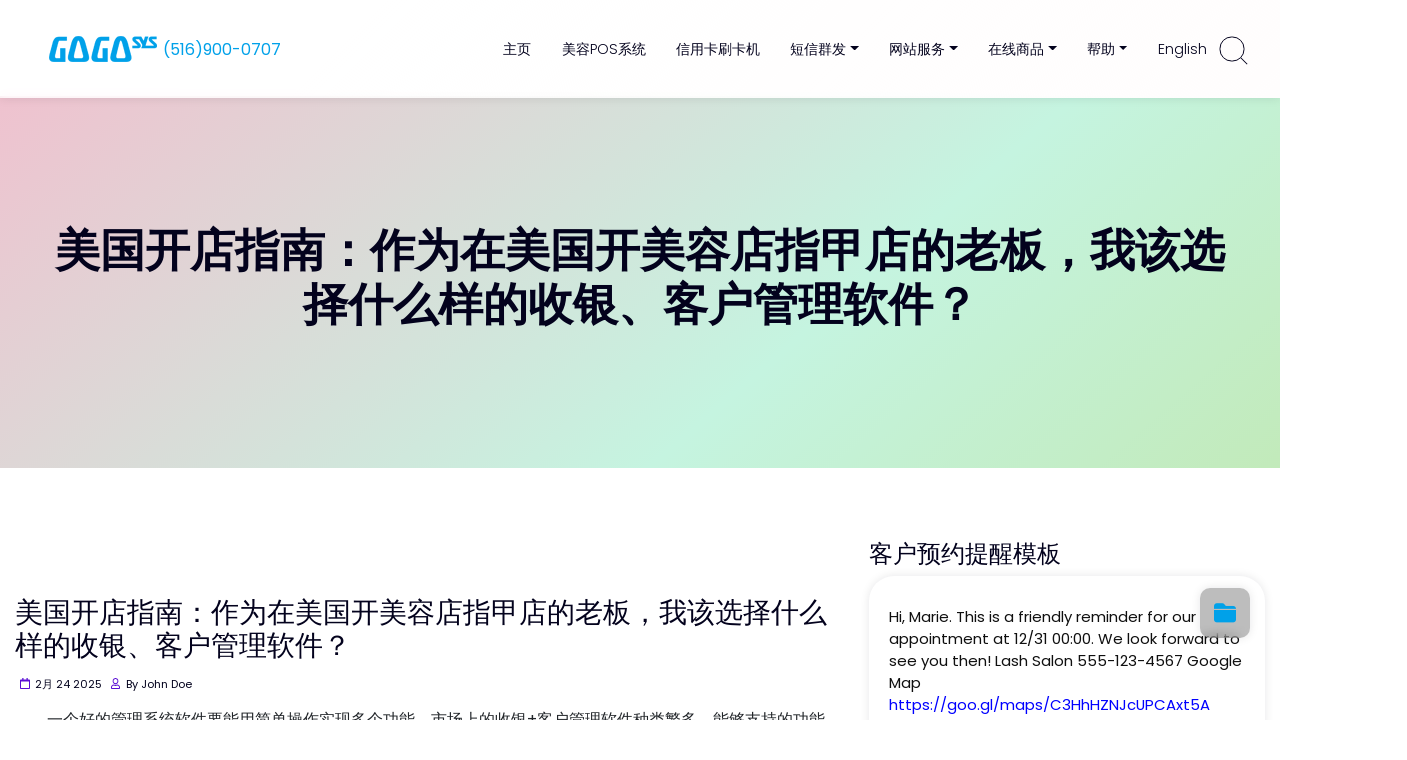

--- FILE ---
content_type: text/html; charset=utf-8
request_url: https://www.gogosys.com/Home/DocView/d6513783-76a3-4f6d-a441-49d95256130d
body_size: 35978
content:
<!DOCTYPE html>
<html lang="en">
<head>
    <meta charset="utf-8" />
    <meta name="viewport" content="width=device-width, initial-scale=1.0" />
    <title>&#x6587;&#x6863; &#x5317;&#x7F8E;&#x5730;&#x533A;&#x6700;&#x597D;&#x7684;&#x9884;&#x7EA6;&#x7CFB;&#x7EDF;&#xFF0C;&#x7F8E;&#x5BB9;&#x9662;&#x7CFB;&#x7EDF;,&#x6309;&#x6469;&#x7CFB;&#x7EDF;&#xFF0C;&#x6307;&#x7532;&#x5E97;&#x7CFB;&#x7EDF;&#xFF0C;&#x776B;&#x6BDB;&#x5E97;&#x7CFB;&#x7EDF;&#xFF0C;POS&#x8F6F;&#x4EF6;&#x7CFB;&#x7EDF;&#xFF0C;&#x7ED3;&#x7B97;&#x7CFB;&#x7EDF;&#xFF0C;&#x5BA2;&#x6237;&#x7BA1;&#x7406;&#x7CFB;&#x7EDF;,&#x7F8E;&#x5BB9;&#x9662;&#x8F6F;&#x4EF6;,&#x6309;&#x6469;&#x8F6F;&#x4EF6;&#xFF0C;&#x6307;&#x7532;&#x5E97;&#x8F6F;&#x4EF6;&#xFF0C;&#x776B;&#x6BDB;&#x5E97;&#x8F6F;&#x4EF6;&#xFF0C;POS&#x8F6F;&#x4EF6;&#x8F6F;&#x4EF6;&#xFF0C;&#x7ED3;&#x7B97;&#x8F6F;&#x4EF6;&#xFF0C;&#x5BA2;&#x6237;&#x7BA1;&#x7406;&#x8F6F;&#x4EF6;</title>
    <meta name="Description" content="GO GO SYS Inc. GO GO 系统专业为北美地区提供功能强大的会员系统，POS软件系统，结算软件系统，客户管理软件系统和信用卡刷卡服务，我们低价的信用卡刷卡服务费，保障您的企业利润。我们为美容院,按摩院,马杀鸡店,SPA店,餐馆,会所,建材,日餐批发,家具,厨具等多种行业专业的软件系统服务。点单系统,会员系统,积分系统,优惠券系统,POS系统,客户关系系统,结账系统等，都是我们强项。我们软件系统在美国纽约开发, 对客户的需求反应快, 新增修改功能都能快速的反应，没有时差，随时倾听客户意见, 及时解决问题。">
    <meta name="Keywords" content="华人软件,最好的POS,指甲店POS,美容院POS,沙龙POS,指甲店管理系统,按摩店管理软件,企业软件,企业管理软件,定制软件,按摩软件,会员系统,积分系统,员工管理,签单,指甲店软件,美国开发,短信群发,随时修改系统,建材公司软件,会所软件, internet payment gateways, online payment gateway, online merchant account, credit card processing system, credit card process software, merchant payment solutions, accept credit cards, accept credit card payments, credit card payment processing, electronic payment gateway, payment gateway services, merchant account provider, international merchant account">
    <meta name="Contact" content="5169000707" />
    <meta property="og:locale" content="zh_CN" />
    <meta property="og:type" content="article" />
    <meta property="og:title" content="GO GO 软件 专门为北美地区美容行业，服务行业，零售行业提供功能最好，最适合自己公司的软件定制开发公司" />
    <meta property="og:description" content="GO GO 预约系统，美容院系统,按摩系统，指甲店系统，睫毛店系统，POS软件系统，结算系统，客户管理系统" />
    <meta property="og:url" content="https://www.gogosys.com/Home/Doc" />
    <meta property="og:site_name" content="GOGO软件" />
    <meta property="article:publisher" content="https://www.gogosys.com/Home/Doc" />
    <meta property="og:image" content="https://www.gogosys.com/images/logo.png" />
    <meta property="og:image:secure_url" content="https://www.gogosys.com/images/logo.png" />
    <meta property="og:image:width" content="110" />
    <meta property="og:image:height" content="50" />
    <meta property="og:image:alt" content="美容软件" />
    <meta name="twitter:card" content="summary" />
    <meta name="twitter:description" content="GO GO SYS Inc. GO GO 系统专业为北美地区提供功能强大的免费软件系统和信用卡刷卡服务，我们低价的信用卡刷卡服务费，保障您的企业利润。我们为美容院,按摩院,马杀鸡店,SPA店,餐馆,会所,建材,日餐批发,家具,厨具等多种行业专业的软件系统服务。点单系统,会员系统,积分系统,优惠券系统,POS系统,客户关系系统,结账系统等，都是我们强项。我们软件系统在美国纽约开发, 对客户的需求反应快, 新增修改功能都能快速的反应，没有时差，随时倾听客户意见, 及时解决问题。" />
    <meta name="twitter:title" content="GO GO 软件 专门为北美地区美容行业，服务行业，零售行业提供功能最好，最适合自己公司的软件定制开发公司" />
    <meta name="twitter:image" content="https://www.gogosys.com/images/logo.png" />
    <link rel="stylesheet" href="/gogosys.styles.css?v=nRYX9X-exjb1sNNS2E9OGMMaHNcUpB8vxv-EXqimnjE" />
    <!-- <title>Index</title> -->
    <script src="/static/js/jquery.min.js"></script>
    <script src="/static/js/bootstrap.min.js"></script>
    <script src="/static/js/main.js"></script>

    <link rel="stylesheet" href="/static/css/bootstrap.min.css">
    <link rel="stylesheet" href="/static/css/all.min.css">


    <!-- CSS -->
    <link rel="stylesheet" type="text/css" href="/static/css/style.css">
    <script src="/static/js/all.min.js"></script>
    <!-- CheckBox Css-->
    <link href="/static/css/pretty-checkbox.min.css" rel="stylesheet" />
    <link href="/css/fa6css.css" rel="stylesheet" />
    <!-- Slick Slider -->
    <link rel="stylesheet" href="/static/css/slick.css">
    <link rel="stylesheet" href="/static/css/slick-theme.css">
    <script src="/static/js/slick.min.js"></script>

    <!-- Init Slick Slider -->
    <script src="/static/js/slick-init.js"></script>

    <!-- Animate On Scroll  -->
    <link href="/static/css/aos.css" rel="stylesheet">

    <!-- Contact Form Validation Script Starts -->
    <script src="/static/js/validation.js"></script>
    <!-- Contact Form Validation Script Ends -->

    <!-- Customer Review My Slick -->
    
    <script src="/static/js/luxy.js"></script>
    <script src="/static/js/progress.js"></script>
    <script src="/static/js/circular-progress.js"></script>
    <!-- Circular Scroll Script  -->
    <script src="/static/js/circle-progress.js"></script>
    <script src="/static/js/aos.js"></script>
    <script src="/static/js/aos-init.js"></script>
	<script src="/static/jquery.validate.min.js"></script>
    <!-- FontAwesome -->
    <link rel="stylesheet" href="/fontawesome/css/all.min.css">

    <!-- My styles and Scripts -->
    <link rel="stylesheet" href="/css/gogosys.css" />
    <script src="/js/myQuery.js"></script>
    <script src="/js/myJS.js"></script>
    <script src="/js/orders/utils/productstorge.js"></script>
    <script src="/js/lib/luxon.3.7.2.min.js"></script>
    <script async src="https://www.googletagmanager.com/gtag/js?id=AW-16783780149">
    </script>
    <script>
        window.dataLayer = window.dataLayer || [];
        function gtag(){dataLayer.push(arguments);}
        gtag('js', new Date());
        gtag('config', 'AW-16783780149');
    </script>
</head>
<body>
    <script>
        var i18n = {
            lang: 'zh-CN',
            uploadError: '&#x4E0A;&#x4F20;&#x9519;&#x4F4D;',
            frontEg: '&#x5E97;&#x94FA;&#x5927;&#x95E8;&#x793A;&#x4F8B;&#x56FE;',
            checkEg: '&#x5546;&#x4E1A;&#x652F;&#x7968;&#x793A;&#x4F8B;&#x56FE;',
            interiorEg: '&#x5E97;&#x5185;&#x73AF;&#x5883;&#x793A;&#x4F8B;&#x56FE;',
            menuEg: '&#x83DC;&#x5355;/&#x4EF7;&#x683C;&#x8868;&#x793A;&#x4F8B;&#x56FE;',
            emailError: '&#x90AE;&#x7BB1;&#x683C;&#x5F0F;&#x4E0D;&#x6B63;&#x786E;',
            clearImg: '&#x8BF7;&#x4E0A;&#x4F20;&#x6E05;&#x6670;&#x7684;&#x56FE;&#x7247;',
            enter: '&#x8BF7;&#x8F93;&#x5165;',
            usPhone: '&#x8BF7;&#x8F93;&#x5165;&#x6709;&#x6548;&#x7684;&#x7535;&#x8BDD;&#x53F7;&#x7801; (&#x4F8B;&#x5982; 123-456-7890)',
            usCode: '&#x8BF7;&#x8F93;&#x5165;&#x6709;&#x6548;&#x7684;&#x90AE;&#x653F;&#x7F16;&#x7801; (&#x4F8B;&#x5982; 12345)',
            imgFormat1: '&#x53EA;&#x652F;&#x6301; JPG/PNG/JPEG &#x683C;&#x5F0F;&#xFF0C;&#x6587;&#x4EF6;&#x3010;',
            imgFormat2: '&#x3011;&#x65E0;&#x6548;&#xFF01;',
            imgMax1: '&#x6700;&#x591A;&#x53EA;&#x80FD;&#x4E0A;&#x4F20;',
            imgMax2: ' &#x5F20;&#x56FE;&#x7247;&#xFF01;',
            imgSize1: '&#x6587;&#x4EF6;&#x3010;',
            imgSize2: '&#x3011;&#x8D85;&#x8FC7; 4MB &#x9650;&#x5236;&#xFF01;',
            takePhoto: '&#x62CD;&#x7167;/&#x9009;&#x62E9;&#x4E0A;&#x4F20;&#x56FE;&#x7247;',
        };
        const ProductStorage = {
          key: 'product',

          // 获取所有商品
          getAll() {
            const data = localStorage.getItem(this.key);
            return data ? JSON.parse(data) : [];
          },

          // 保存商品（按 category 覆盖）
          saveItem(item) {
            if (!item || !item.category) return;

            const list = this.getAll();
            const index = list.findIndex(p => p.category === item.category);

            if (index >= 0) {
              list[index] = item; // 覆盖同分类
            } else {
              list.push(item);
            }

            localStorage.setItem(this.key, JSON.stringify(list));
          },

          // 获取指定分类
          getByCategory(category) {
            const list = this.getAll();
            return list.find(p => p.category === category) || null;
          },

          // 删除指定分类
          removeByCategory(category) {
            const list = this.getAll().filter(p => p.category !== category);
            localStorage.setItem(this.key, JSON.stringify(list));
          },

          // 清空所有商品
          clear() {
            localStorage.removeItem(this.key);
          },

          // 数量加减
          addCount(category, delta) {
            const list = this.getAll();
            const index = list.findIndex(p => p.category === category);
            if (index >= 0) {
              list[index].count = (list[index].count || 0) + delta;
              if (list[index].count < 0) list[index].count = 0;
              localStorage.setItem(this.key, JSON.stringify(list));
            }
          },

          // 获取总价
          getTotalPrice() {
            const list = this.getAll();
            return list.reduce((sum, p) => {
              const price = parseFloat(p.price) || 0;
              const count = parseInt(p.count) || 0;
              return sum + price * count;
            }, 0);
          },

          // 获取总数量
          getTotalCount() {
            const list = this.getAll();
            return list.reduce((sum, p) => sum + (parseInt(p.count) || 0), 0);
          },
          //获取所有信息
            getSummary() {
                const list = this.getAll();
                const totalPrice = list.reduce((sum, p) => sum + (parseFloat(p.price) || 0) * (parseInt(p.count) || 0), 0);
                const totalCount = list.reduce((sum, p) => sum + (parseInt(p.count) || 0), 0);
                const totalItems = list; // 直接返回商品列表
                return { totalPrice, totalCount, totalItems };
            }
        };
    </script>
    <header b-2ls1zrvekx>
        <!-- Page Load Animation -->
        <div b-2ls1zrvekx class="loader">
            <div b-2ls1zrvekx id="pulse-loader">
                <div b-2ls1zrvekx class="pulse-loader-1"></div>
                <div b-2ls1zrvekx class="pulse-loader-2"></div>
            </div>
        </div>
        <!-- Back to top button -->
        <a b-2ls1zrvekx id="backtotop"></a>
        <div b-2ls1zrvekx class="files-main" data-toggle="modal" data-target="#select-upload-modal">
                <i b-2ls1zrvekx class="fa-solid fa-folder-closed "></i>
        </div>
        <style>
    .modal-body .row > div {
        padding: 5px;
        margin-top:5px;
    }
</style>

<link href="/css/createshopinfo.css" rel="stylesheet" />
<link href="/css/fullmenu.css" rel="stylesheet" />
<!-- 模态框 -->
<div class="modal fade" id="select-upload-modal" tabindex="-1" role="dialog" aria-hidden="true">
    <div class="modal-dialog" role="document">
        <div class="modal-content">

            <!-- 标题栏 -->
            <div class="modal-header">
                <h5 class="modal-title">标题</h5>
                <button type="button" class="close" data-dismiss="modal" aria-label="关闭">
                    <span aria-hidden="true">&times;</span>
                </button>
            </div>

            <!-- 主体内容 -->
            <div class="modal-body" style="background-color:white;">
                <div class="row">
                    <div class="col-sm-6 col-md-6 ">
                        <a class="service-card" href="/Home/StoreInfo?culture=zh-CN">
                            <div class="icon">
                                <i class="fas fa-store"></i>
                            </div>
                            <h3 class="title">&#x5E97;&#x94FA;&#x4FE1;&#x606F;</h3>
                            <div class="view-all">&#x8FDB;&#x5165;</div>
                        </a>
                    </div>
                    <div class="col-sm-6 col-md-6 ">
                        <a class="service-card" href="/Home/Check?culture=zh-CN">
                            <div class="icon">
                                <i class="fas fa-money-check"></i>
                            </div>
                            <h3 class="title">&#x652F;&#x7968;&#x7167;&#x7247;</h3>
                            <div class="view-all">&#x8FDB;&#x5165;</div>
                        </a>
                    </div>
                    <div class="col-sm-6 col-md-6 ">
                        <a class="service-card" href="/Home/Menu?culture=zh-CN">
                            <div class="icon">
                                <i class="fas fa-utensils"></i>
                            </div>
                            <h3 class="title">&#x83DC;&#x5355;&#x7167;&#x7247;</h3>
                            <div class="view-all">&#x8FDB;&#x5165;</div>
                        </a>
                    </div>
                    <div class="col-sm-6 col-md-6 ">
                        <a class="service-card" href="/Home/Storefront?culture=zh-CN">
                            <div class="icon">
                                <i class="fas fa-door-closed"></i>
                            </div>
                            <h3 class="title">上传店铺照片</h3>
                            <div class="view-all">&#x8FDB;&#x5165;</div>
                        </a>
                    </div>
             
                </div>
            </div>

            <!-- 底部按钮 -->
            <div class="modal-footer">
                <div class="row">
                    <div class="col-9">如果无法上传， 你可以发邮件到4upos.com@gmail.com</div>
                </div>
                <button type="button" class="btn btn-secondary" data-dismiss="modal">关闭</button>
            </div>

        </div>
    </div>
</div>


        <!-- Navbar Starts -->
        <nav b-2ls1zrvekx class="navbar navbar-expand-lg navbar-light cs-nav bg_trans sticky" id="navbar">
            <a class="navbar-brand" href="/?culture=zh-CN">
                <img src="/static/image/logo.png" width="300" alt="Site Logo" class="site_logo">
                <span b-2ls1zrvekx class="phone-number1" style="color: #00a1e9; font-size: .8em;"></span>
            </a>
            <button b-2ls1zrvekx class="navbar-toggler navbar-toggle x collapsed" type="button" data-toggle="collapse" data-target="#navbarText" aria-controls="navbarText" aria-expanded="false" aria-label="Toggle navigation">
                <!-- <span class="navbar-toggler-icon"></span> -->

                <span b-2ls1zrvekx class="icon-bar"></span>
                <span b-2ls1zrvekx class="icon-bar"></span>
                <span b-2ls1zrvekx class="icon-bar"></span>
            </button>
            <div b-2ls1zrvekx class="navbar-collapse collapse" id="navbarText" style="">
                <ul b-2ls1zrvekx class="navbar-nav ml-auto">
                    <li b-2ls1zrvekx class="nav-item">
                        <a class="nav-link" href="/?culture=zh-CN">&#x4E3B;&#x9875;</a>
                    </li>

                    <li b-2ls1zrvekx class="nav-item">
                        <a class="nav-link" href="/Home/Salon?culture=zh-CN">&#x7F8E;&#x5BB9;POS&#x7CFB;&#x7EDF;</a>
                    </li>

                    <li b-2ls1zrvekx class="nav-item">
                        <a class="nav-link" href="/Home/CreditMachine?culture=zh-CN">&#x4FE1;&#x7528;&#x5361;&#x5237;&#x5361;&#x673A;</a>
                    </li>

                    <li b-2ls1zrvekx class="nav-item">
                        <div b-2ls1zrvekx class="nav-link drp_icon nav-link-drp">&#x77ED;&#x4FE1;&#x7FA4;&#x53D1;</div>


                        <ul b-2ls1zrvekx class="nav-dropdown">
                            <li b-2ls1zrvekx>
                                <a href="/Home/SMS?culture=zh-CN">&#x77ED;&#x4FE1;&#x7FA4;&#x53D1;</a>
                            </li>
                            <li b-2ls1zrvekx>
                                <a href="/Home/SMSRefill?culture=zh-CN">&#x77ED;&#x4FE1;&#x5145;&#x503C;</a>
                            </li>
                        </ul>

                    </li>

                    <li b-2ls1zrvekx class="nav-item">
                        <div b-2ls1zrvekx class="nav-link drp_icon nav-link-drp">&#x7F51;&#x7AD9;&#x670D;&#x52A1;</div>



                        <ul b-2ls1zrvekx class="nav-dropdown">
                            <li b-2ls1zrvekx><a href="/Home/Website?culture=zh-CN">&#x7F51;&#x7AD9;&#x5F00;&#x53D1;</a></li>
                            <li b-2ls1zrvekx><a href="/Home/WebsiteOurClients?culture=zh-CN">&#x6211;&#x4EEC;&#x7684;&#x5BA2;&#x6237;</a></li>
                            <li b-2ls1zrvekx><a href="/Home/FreeWeb?culture=zh-CN">&#x514D;&#x8D39;&#x7F51;&#x7AD9;</a></li>
                            <li b-2ls1zrvekx><a href="/Home/Template?culture=zh-CN">&#x7CBE;&#x7F8E;&#x6A21;&#x677F;</a></li>
                        </ul>
                    </li>


                    <li b-2ls1zrvekx class="nav-item">
                        <div b-2ls1zrvekx class="nav-link drp_icon nav-link-drp">&#x5728;&#x7EBF;&#x5546;&#x54C1;</div>

                        <ul b-2ls1zrvekx class="nav-dropdown">
                            <li b-2ls1zrvekx><a href="/Home/Shop?culture=zh-CN">&#x5728;&#x7EBF;&#x5546;&#x54C1;</a></li>
                            <li b-2ls1zrvekx><a href="/Home/PrinterScanner?culture=zh-CN">&#x6253;&#x5370;&#x673A;/&#x626B;&#x63CF;&#x4EEA; &#x6279;&#x53D1;</a></li>
                            <li b-2ls1zrvekx><a href="/Home/Rate?culture=zh-CN">&#x8C37;&#x6B4C;&#x4E94;&#x661F;&#x597D;&#x8BC4;&#x5668;</a></li>
                        </ul>
                    </li>


                    <li b-2ls1zrvekx class="nav-item">
                        <div b-2ls1zrvekx class="nav-link drp_icon nav-link-drp">&#x5E2E;&#x52A9;</div>
                        <ul b-2ls1zrvekx class="nav-dropdown">
                            <li b-2ls1zrvekx class="nav-item">
                                <a href="/Home/Doc?culture=zh-CN">&#x5728;&#x7EBF;&#x6587;&#x6863;</a>
                            </li>
                            <li b-2ls1zrvekx>
                                <a href="/Home/Download?culture=zh-CN">&#x8F6F;&#x4EF6;&#x4E0B;&#x8F7D;</a>
                            </li>
                            <li b-2ls1zrvekx>
                                <a href="/Home/Doc?id3=87364a49-b899-4913-9b6e-6e40245b2714&amp;culture=zh-CN">&#x5F00;&#x5E97;&#x6307;&#x5357;</a>
                            </li>
                            <li b-2ls1zrvekx>
                                <a href="/Home/FullMenu?culture=zh-CN">&#x7F51;&#x7AD9;&#x5236;&#x4F5C;</a>
                            </li>
                            <li b-2ls1zrvekx>
                                <a href="/Marketing/GoogleManger?culture=zh-CN">Google &#x5E73;&#x53F0;&#x7BA1;&#x7406;</a>
                            </li>
                        </ul>
                    </li>
                    <li b-2ls1zrvekx class="nav-item">
                        <a class="nav-link" href="/Home/DocView/d6513783-76a3-4f6d-a441-49d95256130d?culture=en-US">English</a>
                    </li>
                </ul>

                <div b-2ls1zrvekx class="search_container">
                    <span b-2ls1zrvekx class="search_icon">
                        <input b-2ls1zrvekx type="search" id="search">
                        <label b-2ls1zrvekx for="search"></label>
                    </span>
                    <div b-2ls1zrvekx class="search-results-container" id="resultContainer">
                        <ul b-2ls1zrvekx class="result-list" id="resultList">
                        </ul>
                    </div>
                </div>

                <div b-2ls1zrvekx class="get-quote mobile_hide">
                    <a b-2ls1zrvekx href="tel:9172266084">
                        <i b-2ls1zrvekx class="fa-solid fa-phone fa-lg" style="color: #bfbfbf;"></i>
                        <span b-2ls1zrvekx class="phone-number1">

                        </span>
                    </a>
                </div>

            </div>

        </nav>
        <!-- Navbar Ends -->
    </header>
    <!--  

    <div class="container">
        <main role="main" class="pb-3">
        </main>
    </div>
    -->
            <!-- Background Container Starts -->
<div class="white-bg-abs space-for-nav">





    <!-- Title Container Starts -->
    <div class="cs_slider title_container text-center p_rel bg_repeated">
        <div class="slider_container over_lay">
            <h1 style="font-size: 45px;" class="slider_h1 cs_sp text-center" data-aos="fade-up" data-aos-duration="500">&#x7F8E;&#x56FD;&#x5F00;&#x5E97;&#x6307;&#x5357;&#xFF1A;&#x4F5C;&#x4E3A;&#x5728;&#x7F8E;&#x56FD;&#x5F00;&#x7F8E;&#x5BB9;&#x5E97;&#x6307;&#x7532;&#x5E97;&#x7684;&#x8001;&#x677F;&#xFF0C;&#x6211;&#x8BE5;&#x9009;&#x62E9;&#x4EC0;&#x4E48;&#x6837;&#x7684;&#x6536;&#x94F6;&#x3001;&#x5BA2;&#x6237;&#x7BA1;&#x7406;&#x8F6F;&#x4EF6;&#xFF1F;</h1>
        </div>
    </div>
    <!-- Title Container Ends -->

    <div class="container">
        <!-- Container Inner Starts -->

        <div class="row blog-row">
            <!-- Blog Main Row Starts -->


            <div class="col-md-8">
                <!-- Blog Main Col 8 Starts -->
                <!--  Portfolio Col 1 Starts -->


                <div class="row portfolio-section grp">
                    <!-- Blog row starts -->





                    <div class="col-md-12">
                        <!-- Blog Inner Col starts -->

                        <div class="blog-content pb3">
                            <!-- Blog Content Starts -->



                            <h3 class="blog_title f6">&#x7F8E;&#x56FD;&#x5F00;&#x5E97;&#x6307;&#x5357;&#xFF1A;&#x4F5C;&#x4E3A;&#x5728;&#x7F8E;&#x56FD;&#x5F00;&#x7F8E;&#x5BB9;&#x5E97;&#x6307;&#x7532;&#x5E97;&#x7684;&#x8001;&#x677F;&#xFF0C;&#x6211;&#x8BE5;&#x9009;&#x62E9;&#x4EC0;&#x4E48;&#x6837;&#x7684;&#x6536;&#x94F6;&#x3001;&#x5BA2;&#x6237;&#x7BA1;&#x7406;&#x8F6F;&#x4EF6;&#xFF1F;</h3>

                            <div class="blog-meta text-left pl-0">

                                <span class="blog-meta-span"><i class="far fa-calendar"></i>2&#x6708; 24 2025</span>

                                <span class="blog-meta-span"><i class="far fa-user"></i>By John Doe</span>





                            </div> <!-- Blog Meta Ends -->

                            <div class="blog-content-p">
                                <p>&nbsp;&nbsp;&nbsp;&nbsp;&nbsp;&nbsp;&nbsp;&nbsp;一个好的管理系统软件要能用简单操作实现多个功能，市场上的收银+客户管理软件种类繁多，能够支持的功能也有些许不同，需要根据店铺需要找到功能完备，售后完善，性价比高的软件系统。好的管理软件能更有效地管理和控制业务，提高效率和准确性，降低人工错误和成本，从而提高店铺利润。</p><p>以下是选择的系统必要的功能：</p><p>1. 收银管理：支持现金、刷卡支付等多种支付方式，可以快速处理订单和收款。</p><p>2. 会员管理：支持会员卡管理、积分管理、充值和消费记录查询等功能，可以帮助企业更好地管理和维护会员关系。</p><p>3. 报表分析：支持销售报表、会员报表、员工业绩报表等多种报表查询和分析，可以为企业提供更好的数据支持和决策依据。</p><p>4. 员工管理：支持员工信息管理、工作计划、工资管理等功能，可以帮助企业更好地管理员工。</p><p>&nbsp;<img src="http://system.gogosys.com/UploadFiles/editor/image/20230331/6381586623101110458994719.jpg" title="gogo 网站.jpg" alt="gogo 网站.jpg" width="600" height="460"/></p><p>除了以上基本功能以外 以下功能也是非常重要的<a target="_blank" class="dm_link dm_link_icon dm_tracking dm_insert_block" title="https://www.dealmoon.com/exec/j?type=shopping-guide&amp;d=975390&amp;url=http%3A%2F%2Fwww.gogosys.com" href="https://www.dealmoon.com/exec/j?type=shopping-guide&d=975390&url=http%3A%2F%2Fwww.gogosys.com" style="font-style:italic;">Go Go Sys</a>：</p><p>1. 会员管理，会员资料，分类，生日提醒</p><p>2. 系统同步赠送<a target="_blank" class="dm_link dm_link_icon dm_tracking dm_insert_block" title="https://www.dealmoon.com/exec/j?type=shopping-guide&amp;d=975390&amp;url=http%3A%2F%2Fwww.gogosys.com" href="https://www.dealmoon.com/exec/j?type=shopping-guide&d=975390&url=http%3A%2F%2Fwww.gogosys.com" style="font-style:italic;">Go Go</a>预约网站（网络预约、产品展示、gogole 导航到店）预约网站最好是独立的网站避免产生不必要的费用</p><p><img src="http://system.gogosys.com/UploadFiles/editor/image/20230331/6381586629071423483221517.png" title="WeChat Screenshot_20230329153612.png" alt="WeChat Screenshot_20230329153612.png" width="600" height="258"/></p><p>3. 电子Gift Card，电子Coupon 优惠券，老板省去一大笔制作实体卡的费用</p><p>4. 短信功能，几十块钱能搞发给上千客户的短信广告</p><p>5. 预约，客人提醒，老板提醒，工人工作分配提醒</p><p>6. 工人销售对账单</p><p>7. 销售会员时长资格，有效期内享受会员价</p><p>8. 可按照疗程销售，自动计算销售提成和服务提成</p><p>9. 电子优惠券，可以限制有效时间，限制产品，限制折扣和金额，随意设置</p><p>10. 橱窗展示，图片滚动，轻松设置</p><p>11. 商品名字、价格可以控制同步网站</p><p>12. 商品库存管理</p><p>13. 指定员工对某些商品服务</p><p>14. 刷卡手续费自动计算</p><p>15. 付款记录随时查看</p><p>16. 数据安全，员工删除数据，老板也能查看</p><p>17. 积分：攒够积分兑换电子钱包</p><p>18. 客人订单 ipad 签单</p><p>19. 支持收入卡号收款</p><p><br/></p>
                            </div>


                        </div> <!-- Blog Content Ends -->

                    </div> <!-- Blog Inner Col ends -->

                </div> <!-- Blog row ends -->


            </div>


            <div class="col-md-4 pl">

                <!-- Tag Section Ends -->

                <div data-aos="fade-up">

                    <h4 class="pt1">
                        客户预约提醒模板
                    </h4>
                    <div class="col_4_inner">
                        <p class="cgp">Hi, Marie. This is a friendly reminder for our appointment at 12/31 00:00. We look forward to see you then! Lash Salon 555-123-4567 Google Map <a style="color: blue;" href="https://goo.gl/maps/C3HhHZNJcUPCAxt5A" target="_blank">https://goo.gl/maps/C3HhHZNJcUPCAxt5A </a></p>
                    </div>
                </div>

                <div data-aos="fade-up">

                    <h4 class="pt1">
                        Coupon短信模板
                    </h4>
                    <div class="col_4_inner">
                        <p class="cgp">Hi, christine You got a coupon Eyelashes Extensions 25% OFF with from Lash Salon. Welcome to vist store 1234 1rd Ave,Manhattan 555-123-4567. Coupon Expire date is 2020-03-19 and CODE: 776599</p>
                    </div>
                </div>

                <div data-aos="fade-up" style="display: flex; justify-content: center; margin: 2em 0;">
                    <a href="/Home/Index/">

                        <img src="/static/image/doclistpage/ad270.jpg" />
                    </a>
                </div>

                <div data-aos="fade-up">

                    <h4 class="pt1">
                        客人评价
                    </h4>
                    <div class="col_4_inner">
                        <p class="cgp">我的客户觉得我的系统很智能，都说是一个比较温馨，有很高级的感受。</p>
                        <p class="text-right">-- Steve Zhang / 法拉盛</p>
                    </div>
                </div>

                <div class="mt-3" data-aos="fade-up">

                    <div class="col_4_inner">
                        <p class="cgp">我已经介绍了好几个客户了，我觉得预约功能很好，以前用老外的 book appointment 功能一般，每月60多，实在太贵，这个系统很好，特别是短信群发广告，我很喜欢</p>
                        <p class="text-right">-- Lisa / 南卡</p>
                    </div>
                </div>


            </div>


        </div><!-- Blog Main Row Ends -->





    </div>  <!-- Container Inner Ends -->
    <!-- Container Ends -->
</div>

<!-- Background Container Ends -->
    <!-- Btm Container starts -->
    
    <div b-2ls1zrvekx class="btm_container btm_light">
        <div b-2ls1zrvekx class="container">

            <div b-2ls1zrvekx class="row">


                <div b-2ls1zrvekx class="col-md-3 cbtm_col">
                    <div b-2ls1zrvekx class="btm_logo mb-3">
                        <a class="navbar-brand" href="/?culture=zh-CN"><img src="/static/image/logo.png" width="300" alt="Site Logo" class="site_logo"></a>
                    </div>
                    <p b-2ls1zrvekx>&#x4EE5;&#x5F3A;&#x5927;&#x7684;&#x6280;&#x672F;&#x5B9E;&#x529B;&#x4E3A;&#x4F9D;&#x6258;&#xFF0C;&#x4E3A;&#x5BA2;&#x6237;&#x63D0;&#x4F9B;&#x4E13;&#x4E1A;&#x7684;&#x3001;&#x4E2A;&#x6027;&#x9700;&#x6C42;&#x7684;&#x3001;&#x7A33;&#x5B9A;&#x9AD8;&#x6548;&#x7684;&#x8F6F;&#x4EF6;&#x7CFB;&#x7EDF;</p>
                    <div b-2ls1zrvekx class="logos_btm">
                        <a b-2ls1zrvekx target="_blank" href="https://www.instagram.com/gogo_pos_system/"><i b-2ls1zrvekx class="fab fa-instagram"></i></a>
                        <a b-2ls1zrvekx target="_blank" href="https://www.youtube.com/GoGoSYS"><i b-2ls1zrvekx class="fab fa-youtube"></i></a>
                        <a b-2ls1zrvekx target="_blank" href="https://www.xiaohongshu.com/user/profile/661047470000000007006990?xhsshare=CopyLink&appuid=661047470000000007006990&apptime=1713810073"><i b-2ls1zrvekx class="fa fa-book"></i></a>
                        <a b-2ls1zrvekx target="_blank" href="https://www.google.com/maps/place/Go+Go+POS+-+Flushing+Station/40.7634982,-73.8527726,13z/data=!3m1!5s0x89c26005a493006f:0x67dbdeb50537357!4m10!1m2!2m1!1sgo+go+sys+!3m6!1s0x89c2617bfd7dc393:0xa82b32fc3b17ff70!8m2!3d40.7650176!4d-73.8339529!15sCglnbyBnbyBzeXOSARBzb2Z0d2FyZV9jb21wYW554AEA!16s%2Fg%2F11h_fqdj9k?entry=ttu"><i b-2ls1zrvekx class="fab fa-google"></i></a>
                    </div>

                </div>

                <div b-2ls1zrvekx class="col-md-3 cbtm_col">
                    <h6 b-2ls1zrvekx>&#x670D;&#x52A1;&#x9879;&#x76EE;</h6>
                    <ul b-2ls1zrvekx class="btm_ul">
                      <li b-2ls1zrvekx><a href="/Home/Website?culture=zh-CN">&#x7F51;&#x7AD9;&#x5F00;&#x53D1;</a></li>
                      <li b-2ls1zrvekx><a href="/Home/FreeWeb?culture=zh-CN">&#x514D;&#x8D39;&#x7F51;&#x7AD9;</a></li>
                      <li b-2ls1zrvekx><a href="/Home/WebsiteOurClients?culture=zh-CN">&#x6211;&#x4EEC;&#x7684;&#x5BA2;&#x6237;</a></li>
                      <li b-2ls1zrvekx><a href="/Home/Salon?culture=zh-CN">&#x7F8E;&#x5BB9;POS&#x7CFB;&#x7EDF;</a></li>
                      <li b-2ls1zrvekx><a href="/Home/SMS?culture=zh-CN">&#x77ED;&#x4FE1;&#x7FA4;&#x53D1;</a></li>
                      <li b-2ls1zrvekx><a href="/Home/CreditMachine?culture=zh-CN">&#x4FE1;&#x7528;&#x5361;&#x5237;&#x5361;&#x673A;</a></li>
                      <li b-2ls1zrvekx><a href="/Home/Shop?culture=zh-CN">&#x5728;&#x7EBF;&#x5546;&#x54C1;</a></li>
                      <li b-2ls1zrvekx><a href="/Home/Rate?culture=zh-CN">&#x8C37;&#x6B4C;&#x4E94;&#x661F;&#x597D;&#x8BC4;&#x5668;</a></li>
                      <li b-2ls1zrvekx><a href="/Home/PrinterScanner?culture=zh-CN">&#x6253;&#x5370;&#x673A;/&#x626B;&#x63CF;&#x4EEA; &#x6279;&#x53D1;</a></li>
                    </ul>
                </div>

                <div b-2ls1zrvekx class="col-md-3 cbtm_col">
                    <h6 b-2ls1zrvekx>&#x8054;&#x7CFB;&#x65B9;&#x5F0F;</h6>
                    <p b-2ls1zrvekx><i b-2ls1zrvekx class="fa fa-phone"></i>&#x603B;&#x673A; <a b-2ls1zrvekx href="tel:5169000707"><span b-2ls1zrvekx class="phone-number1"></span></a></p>
                    <p b-2ls1zrvekx><i b-2ls1zrvekx class="fa fa-phone"></i>&#x9500;&#x552E;: <a b-2ls1zrvekx href="tel:9172266084"><span b-2ls1zrvekx class="phone-number2"></span></a></p>
                    <p b-2ls1zrvekx><i b-2ls1zrvekx class="fa fa-envelope"></i> GoGoSys.com@gmail.com</p>
                    <p b-2ls1zrvekx><i b-2ls1zrvekx class="fa fa-solid fa-comments"></i> &#x5FAE;&#x4FE1;: whoismike</p>
                    <a style="color:black" href="/Home/SMSPolicy?culture=zh-CN">SMS Policy</a>
                </div>

                <div b-2ls1zrvekx class="col-md-3 cbtm_col">
                    <h6 b-2ls1zrvekx>&#x5FAE;&#x4FE1;&#x4E8C;&#x7EF4;&#x7801;</h6>
                    <img src="/static/image/gogowechat1.jpg" alt="GoGoWechat" />
                </div>
                <div b-2ls1zrvekx class="text-center cright" style="font-size: .9em;">
                    <p b-2ls1zrvekx>
                        Copyright &copy; 2003-2027. Go Go Sys <a b-2ls1zrvekx target="_blank" href="http://www.gogosys.com/">GO GO SYS Inc. 软件有限责任公司</a> All rights reserved.
                        <br b-2ls1zrvekx />
                        <a b-2ls1zrvekx target="_blank" href="http://www.4uwebsite.com/">&#x514D;&#x8D39;&#x7684;&#x7F51;&#x7AD9;&#x5236;&#x4F5C; </a>
                        <a b-2ls1zrvekx target="_blank" href="http://www.mynewbooking.com/">&#x514D;&#x8D39;&#x7684;&#x9884;&#x7EA6;&#x7CFB;&#x7EDF; </a>
                        <a b-2ls1zrvekx target="_blank" href="http://www.bestnailpos.com">&#x6700;&#x597D;&#x7684;&#x6307;&#x7532;&#x5E97;POS&#x7CFB;&#x7EDF; </a>
                        <a b-2ls1zrvekx target="_blank" href="http://www.bestsalonpos.com/">&#x6700;&#x597D;&#x7684;Salon POS&#x7CFB;&#x7EDF; </a>
                        <a b-2ls1zrvekx target="_blank" href="http://www.5iusa.com/" style="color:black;">我爱美国 生活资讯网</a>
                    </p>
                </div>

            </div>
        </div>
    </div>    
    
    <!-- Google tag (gtag.js) -->
    <script src="/js/common.js?v=Co6SLfiTVe766rFhosF5wnQGRoqixEvMY1xMZ10jwk4"></script>

</body>
</html>


--- FILE ---
content_type: text/css
request_url: https://www.gogosys.com/gogosys.styles.css?v=nRYX9X-exjb1sNNS2E9OGMMaHNcUpB8vxv-EXqimnjE
body_size: 1979
content:
/* /Views/Shared/_Layout - 复制.cshtml.rz.scp.css */
/* Please see documentation at https://learn.microsoft.com/aspnet/core/client-side/bundling-and-minification
for details on configuring this project to bundle and minify static web assets. */

a.navbar-brand[b-pf8zerpuam] {
  white-space: normal;
  text-align: center;
  word-break: break-all;
}

a[b-pf8zerpuam] {
  color: #0077cc;
}

.btn-primary[b-pf8zerpuam] {
  color: #fff;
  background-color: #1b6ec2;
  border-color: #1861ac;
}

.nav-pills .nav-link.active[b-pf8zerpuam], .nav-pills .show > .nav-link[b-pf8zerpuam] {
  color: #fff;
  background-color: #1b6ec2;
  border-color: #1861ac;
}

.border-top[b-pf8zerpuam] {
  border-top: 1px solid #e5e5e5;
}
.border-bottom[b-pf8zerpuam] {
  border-bottom: 1px solid #e5e5e5;
}

.box-shadow[b-pf8zerpuam] {
  box-shadow: 0 .25rem .75rem rgba(0, 0, 0, .05);
}

button.accept-policy[b-pf8zerpuam] {
  font-size: 1rem;
  line-height: inherit;
}

.footer[b-pf8zerpuam] {
  position: absolute;
  bottom: 0;
  width: 100%;
  white-space: nowrap;
  line-height: 60px;
}
/* /Views/Shared/_Layout.cshtml.rz.scp.css */
/* Please see documentation at https://learn.microsoft.com/aspnet/core/client-side/bundling-and-minification
for details on configuring this project to bundle and minify static web assets. */

a.navbar-brand[b-2ls1zrvekx] {
  white-space: normal;
  text-align: center;
  word-break: break-all;
}

a[b-2ls1zrvekx] {
  color: #0077cc;
}

.btn-primary[b-2ls1zrvekx] {
  color: #fff;
  background-color: #1b6ec2;
  border-color: #1861ac;
}

.nav-pills .nav-link.active[b-2ls1zrvekx], .nav-pills .show > .nav-link[b-2ls1zrvekx] {
  color: #fff;
  background-color: #1b6ec2;
  border-color: #1861ac;
}

.border-top[b-2ls1zrvekx] {
  border-top: 1px solid #e5e5e5;
}
.border-bottom[b-2ls1zrvekx] {
  border-bottom: 1px solid #e5e5e5;
}

.box-shadow[b-2ls1zrvekx] {
  box-shadow: 0 .25rem .75rem rgba(0, 0, 0, .05);
}

button.accept-policy[b-2ls1zrvekx] {
  font-size: 1rem;
  line-height: inherit;
}

.footer[b-2ls1zrvekx] {
  position: absolute;
  bottom: 0;
  width: 100%;
  white-space: nowrap;
  line-height: 60px;
}


--- FILE ---
content_type: text/css
request_url: https://www.gogosys.com/static/css/style.css
body_size: 123184
content:
@import url('css2-Montserratwght300400500700900_swap.css');
@import url('css2-NotoSansitalwght0400070014001700_swap.css');
/*@import url('[base64].css');
*/
@import url('css2-OpenSansitalwght040006000700080013001400160017001800_swap.css');
@import url('css2-Poppinsitalwght010002000300040005000600070008000900110012001300140015001600170018001900_swap.css');
@import url('css2-Outfitwght100200300400500600700800900_swap.css');
@import url('css2-Montserratitalwght010002000300040005000600070008000900110012001300140015001600170018001900_swap.css');
@import url('css2-Outfitwght100200300400500600700800900_Ralewayitalwght010002000300040005000600070008000900110012001300140015001600170018001900_swap.css');
@import url(cfdc7772d1426068d6cc35816bdb06f8.css);
@import url('css2-laoital.css');
/*@import url('css2-Latoitalwght0100030004000700090011001300140017001900_Outfitwght100200300400500600700800900_Ralewayitalwght010002000300040005000600070008000900110012001300140015001600170018001900_swap.css');
*/@import url(1c45e28f8e86cc89876f003b953cc3e9.css);
@import url('css2-MontserratAlternatesitalwght01000200030004000500060007000800090011001200130014001500160017001800_swap.css');

html {
  max-width: 100%;
    overflow-x: hidden;
}

body {
  max-width: 100%;
    overflow-x: hidden;
    font-weight: 400;
}

html,body,h1,h2,h3,h4,h5,h6,a,p{
 /* font-family: 'Noto Sans', sans-serif;
font-family: 'Quicksand', sans-serif;
font-family: 'Nunito', sans-serif;
font-family: 'Nunito Sans', sans-serif;
font-family: 'Poppins', sans-serif;
font-family: 'Open Sans', sans-serif;*/
 /* font-family: 'Poppins', sans-serif !important;*/
/*  font-family: 'Montserrat', 'arial', sans-serif;*/
 font-family: 'Poppins', 'arial', sans-serif;
  -webkit-font-smoothing: grayscale;
  -moz-osx-font-smoothing: grayscale;
  font-smoothing: grayscale;

}

html .home_3,body .home_3,.home_3 h1,.home_3 h2,.home_3 h3,.home_3 h4,.home_3 h5,.home_3 h6,
.home_3 a,.home_3 p{
   font-family: 'Montserrat Alternates', 'arial', sans-serif;
}

h1, h2, h3, h4, h5, h6, strong, b {
  color: #03021d;
}



.navbar-light .navbar-toggler{
  padding: 10px 10px 5px 9px;
}

.navbar-toggle {
  margin-left: auto;
}

.d_none {
  display: none;
}

a {
    color: #0f0f0f;
    text-decoration: none;
    background-color: transparent;
}

a:hover {
    color: #0f0f0f;
    text-decoration: underline;
}

img {
  max-width: 100%;
}

.navbar-brand img {
  max-width: 200px;
  width: auto;
}

.navbar-nav .nav-item {
  font-weight: 600;
    font-size: 1rem;
    padding: 0em 1.2em;
    color: #2d2d2d;
}

.navbar-nav .nav-item:not(.active) .nav-link {
 
  font-weight: 300;
  color: #2d2d2d;
}

.navbar-light.bg_trans .navbar-toggler {
    background-color: transparent;
    border: 1px solid #fff;
    border-color: #fff;
    width: 40px;
    height: 40px;
}

.bg_trans .navbar-toggler .icon-bar {
    background-color: #fff;
}

.sticky .navbar-toggler .icon-bar {
  background-color: #717171;
}


.sticky .logo_dark {
  display: none;
}

.logo_sticky {
  display: none;
}

.sticky .logo_sticky {
  display: block;
}

.navbar-light.sticky .navbar-toggler {
  border: none;
  background-color: unset;

}

.cs-nav {
    padding: 1.2em 3em;
    background-color: #ffffff; 
    width: 100%;
    z-index: 3;
    position: fixed;
    transition: .4s;
}

.navbar .navbar-brand svg:not(:root).svg-inline--fa {
  color: #5b0fd5;
  
}

.bg_trans {
  background-color: transparent;
}

.bg_trans .navbar-nav .nav-link {
  color: #03021d !important;
}

.bg_trans.sticky .navbar-nav .nav-link {
  color: #03021d !important;
}


.cs_srch {
  border: 0;
  position: relative;
}

.srch_inp1 {
      background-color: transparent;
    border: 1px solid #7a7a7a;
    border-radius: 15px;
    color: #7a7a7a;
    cursor: pointer;
    font-size: 15px;
    height: 25px;
    float: right;
    outline: none;
    transition: all 0.3s ease;
    width: 25px;
    position: absolute;
        top: -7px;
    right: 0px;
}

.srch_inp2 {
    background-color: #7a7a7a;
    bottom: -9px;
    display: block;
    right: -2px;
    position: absolute;
    height: 9px;
    transform: rotate(-45deg);
    transition: all 0.3s ease;
    width: 1px;
}

.search-bar form {
  border: 1px solid #e3e1e1;
  border-radius: 30px;
      padding-top: 5px;
    padding-bottom: 5px;
}

.search-bar input {
  border-radius: 30px;
  margin-right: 0;
  border: 0;
}


#cs-counter {
      background-color: #5b0fd5;
    background-image: linear-gradient(250deg, #4583d0 19%, #0542a6 100%);
    border-radius: 30px;
}

.navbar-toggler .icon-bar {
        display: block;
    width: 22px;
    height: 1px;
    border-radius: 1px;
    background-color: #717171;
    margin-bottom: 7px;
    transition: all 0.5s;
}

/* ANIMATED X */
.navbar-toggle.x .icon-bar:nth-of-type(1) {
  -webkit-transform: rotate(45deg);
  -ms-transform: rotate(45deg);
  transform: rotate(45deg);
  -webkit-transform-origin: 15% 120%;
  -ms-transform-origin: 15% 120%;
  transform-origin: 15% 120%;
}

.navbar-toggle.x .icon-bar:nth-of-type(2) {
  opacity: 0;
  filter: alpha(opacity=0);
}

.navbar-toggle.x .icon-bar:nth-of-type(3) {
  -webkit-transform: rotate(-45deg);
  -ms-transform: rotate(-45deg);
  transform: rotate(-45deg);
  -webkit-transform-origin: -5% 5%;
  -ms-transform-origin: -5% 5%;
  transform-origin: -5% 5%;
}

/* ANIMATED X COLLAPSED */
.navbar-toggle.x.collapsed .icon-bar:nth-of-type(1) {
  -webkit-transform: rotate(0);
  -ms-transform: rotate(0);
  transform: rotate(0);
}

.navbar-toggle.x.collapsed .icon-bar:nth-of-type(2) {
  opacity: 1;
  filter: alpha(opacity=100);
}

.navbar-toggle.x.collapsed .icon-bar:nth-of-type(3) {
  -webkit-transform: rotate(0);
  -ms-transform: rotate(0);
  transform: rotate(0);
}
/* END ANIMATED X */

.navbar-toggle {
  transition: all 0.5s;
}



.mega-custom {
  list-style: none;
    padding: 1em;
}


.search_container {
  margin-left: 10px;
  position: relative;
}

.search_mobile {
   display: none;
}

.search_toggle {
    visibility: hidden;
    position: absolute;
    bottom: -85px;
    right: -5%;
    padding: 1em;
    display: inline-flex;
    background: #ffffff;
    z-index: 99;
}


.search_icon {
  cursor: pointer;
  position: absolute;
  top: 50%;
  left: 50%;
  transform: translate(-50%, -50%);
}
.search_icon input {
    background-color: transparent;
    border: 1px solid #03021d;
    border-radius: 15px;
    color: #03021d;
    cursor: pointer;
    font-size: 15px;
    height: 25px;
    float: right;
    outline: none;
    transition: all 0.3s ease;
    width: 25px;
  
}

.search_icon:focus {
     background-color: #fff;
    border-radius: 30px;
    box-shadow: 0 0 10px 0 rgba(18,24,32,.1);
    padding: 7px 7px;
}

.search_icon input:focus {
  border-radius: 30px;
  border-bottom-left-radius: 0;
  border-bottom-right-radius: 0;
    border-width: 2px;
    cursor: text;
    height: 45px;
    line-height: 1.6;
    padding: 0 20px;
    width: 390px;
    margin-left: 0;
    border: 1px solid #e0e0e0;
    background-color: #fff;
}
.search_icon label {
    background-color: #03021d;
    bottom: -12px;
    display: block;
    right: 0;
    position: absolute;
    height: 9px;
    transform: rotate(-45deg);
    transition: all 0.3s ease;
    width: 1px;
}
.search_icon input:focus + label {
  height: 1px;
  bottom: 6px;
  right: 6px;
}

.p15 {
    padding: 1.5em 0 0 0;
}

.abs-c {
  left: 50%;
}

.portfolio-block {
  position: relative;
}

.nm .col-md-4, .nm .portfolio-content, .nm .portfolio-block {
  padding: 0 !important;
  margin: 0 !important;
}


.nm .slick-dotted.slick-slider {
    margin-bottom: 0;
} 

.slick-slide img {
  object-fit: cover;
}

.testimonials_section {
  margin-bottom: 4em !important;
}

.get-quote {
    border: 2px solid #5b0fd5;
    padding: 0.5em 0.9em;
    color: #fff;
    border-radius: 5px;
    transition: .3s all;
    text-align: center;
    border-radius: 30px;
    background-color: #5b0fd5;
    /*background-image: linear-gradient(316deg, #310e68 0%, #5b0fd5 74%);*/
    margin-left: 2rem;
}

.get-quote:hover {
  color: #5b0fd5;
   border: 2px solid #5b0fd5;
   background-color: transparent;
}

.get-quote:hover a {
color: #5b0fd5;
}

.get-quote a {
      color: #fff;
    font-weight: 600;
    text-transform: uppercase;
    font-size: 0.8em;
}

.get-quote a:hover {
  color: #5b0fd5;
  text-decoration: none;
}


.cta_btn {
    border: 2px solid #5b0fd5;
    padding: 0.5em 0.9em;
    color: #fff;
    background-color: #5b0fd5;
    /*background-image: linear-gradient(316deg, #310e68 0%, #5b0fd5 74%);*/
    border-radius: 5px;
    transition: .3s all;
    text-align: center;
    border-radius: 30px;
        font-size: 1.1rem;
}

.cta_btn:hover {
    color: #5b0fd5;
    border: 2px solid #5b0fd5;
    background-color: transparent;
    text-decoration: none !important;
}

.cta-btn {
     border: 2px solid #5b0fd5;
    padding: 0.5em 0.9em;
    margin-left: 1.5em;
    color: #fff;
    background-color: #5b0fd5;
    border-radius: 5px;
    transition: .3s all;
}

.cta-btn:hover {
   color: #5b0fd5;
   border: 2px solid #5b0fd5;
   background-color: transparent;
}

.slider_btn_1:hover, .slider_btn_2:hover {
    color: #02021d;
    border: 2px solid #151328;
    background-color: transparent;
}

.slider-rw .slick-slide img {
      object-fit: cover;
}

.cart-nav {
  padding: 0 1em;
  position: relative;
  cursor: pointer;
}

.cart_sp {
  position: absolute;
  right: 3px;
  top: -14px;
}

.cart-info {
  position: absolute;
    z-index: 99;
    top: 38px;
    right: -20%;
    width: 300px;
    background-color: #fff;
    border: 1px solid #dee2e6;
    visibility: hidden;
}



.cart-nav .cart-info {
  border: 0;
}

.cart_btn_div {
  display: grid;
}

.cart_btn_div a:hover {
  color: #ffffff;
}

.cart_btn {
  background-color: #5b0fd5;
    padding: 7px 20px;
    color: #ffffff;
    font-size: 0.9em;
    font-weight: 600;
}

.sp_content {
   background: #ef1d1d;
    padding: 0.3em 0.8em;
    border-radius: 50%;
    color: #ffffff;
    font-weight: 600;
    font-size: 0.6em;
}

.header-nav {
  /*background-color: #5b0fd5;*/
  background-color: #5b0fd5;
   padding: 0.7em 3em;
       font-size: 0.8em;
}

.header-inner span .svg-inline--fa {
  color: #fff;
    margin-right: 0.5em;
}


.social-inner {
  color: #ffffff;
    font-size: 1em;
}

.social-inner .svg-inline--fa {
      display: inline-block;
    height: 35px;
    width: 25px;
    line-height: 35px;
    color: #fff;
    -webkit-transition: 0.3s;
    transition: 0.4s;
    text-align: center;
    padding: 10px 1px;
    cursor: pointer;
}

.social-inner .svg-inline--fa:hover {
  color: #ffffff;
  background-color: #5b0fd5;
}

/*Navbar Hover Elements Starts*/





.navbar .nav-item:hover .nav-dropdown {
    opacity: 1;
    margin: 10px 0px 0px 0px;
    transform: translate3d(0, 0, 0);
    visibility: visible;
        border-radius: 10px;

}

.navbar .nav-item .nav-dropdown li {
    
    
    padding: 10px 20px 10px 20px;
    font-weight: 500;
    position: relative;
    width: 100%;
    min-width: 170px;
    color: #737373;
}


.navbar .nav-item .nav-dropdown li:hover {
  background-color: #f5f5f5;
      border-radius: 10px;
      border-radius: 10px;
}

.navbar .nav-item .nav-dropdown li a {
    font-weight: 300;
    color: #0f0f0f;
    font-size: .9rem;
}

.navbar .nav-item .nav-dropdown li a:hover {
    
    text-decoration: none;
}

.navbar .nav-item .nav-dropdown {
    list-style-type: none;
    padding: 0;
    position: absolute;
    z-index: 99;
    background: #ffffff;
    margin: 25px 0px 0px 0px;
    opacity: 0;
    transition: .2s all;
    visibility: hidden;
    -webkit-box-shadow: -1px 2px 9px -3px rgba(153,153,153,1);
-moz-box-shadow: -1px 2px 9px -3px rgba(153,153,153,1);
box-shadow: -1px 2px 9px -3px rgba(153,153,153,1);
   
}

.navbar .nav-item .nav-dropdown li:hover .fa-angle-right {
    
    right: 13px;

}


.navbar .nav-item .nav-dropdown-sub {
    list-style-type: none;
    padding: 0;
    border-radius: 10px;
    position: absolute;
    top: -28px;
    left: 100%;
    z-index: 99;
    background: #ffffff;
    margin: 25px 0px 0px 10px;
     opacity: 0; 
    transition: .2s all;
    visibility: hidden;
    min-width: 170px;
    -webkit-box-shadow: -1px 2px 9px -3px rgba(153,153,153,1);
-moz-box-shadow: -1px 2px 9px -3px rgba(153,153,153,1);
box-shadow: -1px 2px 9px -3px rgba(153,153,153,1);
  }

.navbar .nav-item .nav-dropdown li:hover .nav-dropdown-sub {
    
    opacity: 1;
    left: 100%;
    visibility: visible;
    margin: 25px 0px 0px 0px;

}


.navbar .nav-item .nav-dropdown .fa-angle-right {
    
position: absolute;
    top: 10px;
    right: 15px;
    transition: all .1s ease-out;
    font-weight: 600;
}

/*Navbar Hover Elements Ends*/


/*Play Button CSS Starts*/

.video_btn {
  padding-top: 2em;
}

.video-play-button {
  position: relative;
  z-index: 10;
  box-sizing: content-box;
  display: block;
  width: 32px;
  height: 44px;
  /* background: #fa183d; */
  border-radius: 50%;
  padding: 18px 20px 18px 28px;
}

.video-play-button:before {
  content: "";
  position: absolute;
  z-index: 0;
  left: 50%;
  top: 50%;
  transform: translateX(-50%) translateY(-50%);
  display: block;
  width: 80px;
  height: 80px;
  background: #5b0fd5;
  border-radius: 50%;
  animation: pulse-border 1500ms ease-out infinite;
}

.video-play-button:after {
  content: "";
  position: absolute;
  z-index: 1;
  left: 50%;
  top: 50%;
  transform: translateX(-50%) translateY(-50%);
  display: block;
  width: 80px;
  height: 80px;
  background: #5b0fd5;
  border-radius: 50%;
  transition: all 200ms;
}

.video-play-button:hover:after {
  background-color: darken(#fa183d, 10%);
}

.video-play-button img {
  position: relative;
  z-index: 3;
  max-width: 100%;
  width: auto;
  height: auto;
}

.video-play-button span {
  display: block;
  position: relative;
  z-index: 3;
  width: 0;
  height: 0;
  border-left: 32px solid #fff;
  border-top: 22px solid transparent;
  border-bottom: 22px solid transparent;
}

@keyframes pulse-border {
  0% {
    transform: translateX(-50%) translateY(-50%) translateZ(0) scale(1);
    opacity: 1;
  }
  100% {
    transform: translateX(-50%) translateY(-50%) translateZ(0) scale(1.5);
    opacity: 0;
  }
}



.video-overlay {
  position: fixed;
  z-index: -1;
  top: 0;
  bottom: 0;
  left: 0;
  right: 0;
  background: rgba(0,0,0,0.80);
  opacity: 0;
  transition: all ease 500ms;
}

.video-overlay.open {
  position: fixed;
  z-index: 1000;
  opacity: 1;
}

.video-overlay-close {
  position: absolute;
  z-index: 1000;
  top: 15px;
  right: 20px;
  font-size: 36px;
  line-height: 1;
  font-weight: 400;
  color: #fff;
  text-decoration: none;
  cursor: pointer;
  transition: all 200ms;
}

.video-overlay-close:hover {
  color: #fa183d;
}

.video-overlay iframe {
  position: absolute;
  top: 50%;
  left: 50%;
  transform: translateX(-50%) translateY(-50%);
  /* width: 90%; */
  /* height: auto; */
  box-shadow: 0 0 15px rgba(0,0,0,0.75);
}

/*Play Button CSS Ends*/

/*
.loader {
  position: fixed;
  left: 0px;
  top: 0px;
  width: 100%;
  height: 100%;
  z-index: 9999;
  background: url('assets/icons/Blocks-1s-200px.gif') 50% 50% no-repeat rgb(255,255,255);
}
*/

/*Pulse Pre-loader Starts*/

.loader {

      display: block;
    position: fixed;
    top: 0;
    left: 0;
    z-index: 9999;
    width: 100%;
    height: 100%;
    background-color: #fff;
    opacity: 1;
    transition: .3s linear;
}

#pulse-loader .pulse-loader-1,
#pulse-loader .pulse-loader-2 {
  -webkit-border-radius: 1000px;
  -moz-border-radius: 1000px;
  -o-border-radius: 1000px;
  border-radius: 1000px
}

#pulse-loader {
  position: fixed;
    z-index: 1;
    left: 50%;
    top: 50%;
    width: 50px;
    height: 50px;
    transform: translate(-50%, -50%);
}

#pulse-loader {
  top: 45%
}

#pulse-loader>div {
      position: absolute;
    top: 0;
    left: 0;
    right: 0;
    bottom: 0;
    border-width: 5px;
    border-style: solid;
        border-color: #606060;
    background-color: #fff;
}

#pulse-loader .pulse-loader-1 {
  -webkit-animation: pulse1 3s .5s ease infinite;
  -moz-animation: pulse1 3s .5s ease infinite;
  -ms-animation: pulse1 3s .5s ease infinite;
  -o-animation: pulse1 3s .5s ease infinite;
  animation: pulse1 3s .5s ease infinite
}

#pulse-loader .pulse-loader-2 {
  -webkit-animation: pulse1 3s ease infinite;
  -moz-animation: pulse1 3s ease infinite;
  -ms-animation: pulse1 3s ease infinite;
  -o-animation: pulse1 3s ease infinite;
  animation: pulse1 3s ease infinite
}

@-webkit-keyframes pulse1 {
  0% {
    -webkit-transform: scale(0)
  }
  40% {
    -webkit-transform: scale(0.3);
    opacity: 1
  }
  100% {
    -webkit-transform: scale(1);
    opacity: 0
  }
}

@-moz-keyframes pulse1 {
  0% {
    -moz-transform: scale(0)
  }
  40% {
    -moz-transform: scale(0.3);
    opacity: 1
  }
  100% {
    -moz-transform: scale(1);
    opacity: 0
  }
}

@-o-keyframes pulse1 {
  0% {
    -o-transform: scale(0)
  }
  40% {
    -o-transform: scale(0.3);
    opacity: 1
  }
  100% {
    -o-transform: scale(1);
    opacity: 0
  }
}

@-ms-keyframes pulse1 {
  0% {
    -ms-transform: scale(0)
  }
  40% {
    -ms-transform: scale(0.3);
    opacity: 1
  }
  100% {
    -ms-transform: scale(1);
    opacity: 0
  }
}

@keyframes pulse1 {
  0% {
    transform: scale(0)
  }
  40% {
    transform: scale(0.3);
    opacity: 1
  }
  100% {
    transform: scale(1);
    opacity: 0
  }
}

@keyframes pulse1 {
  0% {
    transform: scale(0)
  }
  40% {
    transform: scale(0.3);
    opacity: 1
  }
  100% {
    transform: scale(1);
    opacity: 0
  }
}


/*Pulse Pre-loader Ends*/


  #btm_submit {
    cursor: pointer;
  }

/*Col 4 Row CSS Starts*/

.col-4-section {
  background: transparent;
    padding-bottom: 2em;
}

.col-4-section .col_4_cs_row .col-md-3 .col_4_inner {
    -webkit-box-shadow: -4px 8px 23px -8px rgb(189 168 189);
    -moz-box-shadow: -4px 8px 23px -8px rgba(189,168,189,1);
    box-shadow: -4px 8px 23px -8px rgb(189 168 189);
    border-radius: 10px;
    transition: .4s all;
}

.col-4-section .col_4_cs_row .col-md-3 .col_4_inner:hover {
  transform: scale(1.1);
}

.col-4-section h4 {
      font-size: .95em;
    font-weight: bold;
}

.col_4_cs_row {

padding: 5% 0;

}

.col_4_cs_row .col-md-3 .col_4_inner{
/*  -webkit-box-shadow: -4px 0px 23px -5px rgba(189,168,189,1);
-moz-box-shadow: -4px 0px 23px -5px rgba(189,168,189,1);
box-shadow: -4px 0px 23px -5px rgba(189,168,189,1);*/
}

.col_4_cs_row .col_4_cs {

  padding: 20px 10px;
}


.col_4_cs .fas, .col_4_cs .far, .col_4_cs .fa, .col_4_cs .fab, .col_4_cs svg:not(:root).svg-inline--fa{
        color: #5b0fd5;
    background: #f5f5f5;
    padding: 15px;
    border-radius: 50px;
    width: 70px;
    height: 70px;

}



.col_4_cs_row .col_4_cs h3 {

  padding: 10px 0;
}

.col_4_inner {

  padding: 30px 20px;
  border-radius: 25px;
  height: 100%;
  background: #ffffff;
  text-align: left;
  box-shadow: 0 0 10px 0 rgba(18,24,32,.1);
}


.col_4_inner p {
font-size: 0.93rem;
font-weight: normal;
}


/*Col 4 Row CSS Ends*/


/*Col 2 Row CSS Starts*/


.col_2_cs_row {
  padding: 1em 0 4em 0;
}

.col_2_cs h2 {
 
  font-weight: 900;
}

.col_2_img {
  border-radius: 10px;
}

.col_2_cs .col_2_p {

  font-size: 1rem;
color: #0f0f0f;
}

.col_2_custom {
  padding: 2.5em 0em 2.5em 0em;
}

h5.bars {
      font-size: 1em;
    font-weight: 600;
}

.c2_btn_col {


padding: 1em 0em 0em 0em;

}

.col_2_custom .btn_get_started {
   
      font-size: 1.2em;
    padding: 0.8em 1.2em;
    border-radius: 30px;
}

.col_2_custom h2 span {
  font-size: 3rem;
  font-weight: 700;
}

.col_2_custom .col_2_h2.slider_h1 {
  font-size: 3rem;
}

/*Col 2 Row CSS Ends*/


/*Subscribe Section Starts*/

  .subscribe_section {
    margin-top: 4rem;
    padding-top: 3.5em;
    padding-bottom: 1em;
    background-color: #081326;
    /*background-image: linear-gradient(316deg, #310e68 0%, #5b0fd5 74%);*/
  }

  .subscribe_section h2 {
    color: #0f0f0f;
    font-weight: bold;
  }

  .subscribe_section p {
    color: #878787;
  }

  .subscribe_section .form-control {
    border-top-right-radius: 50px !important;
    border-bottom-right-radius: 50px !important;
    border-top-left-radius: 50px !important;
    border-bottom-left-radius: 50px !important;
    padding-top: 22px;
    padding-bottom: 22px;
    padding-inline: 2rem;
    height: 75px;
  }


  .subscribe_section #btm_submit {
       padding: 0.5em 2em;
    color: #fff;
    background-color: #5b0fd5;
    transition: .3s all;
    text-align: center;
    cursor: pointer;
    border-top-right-radius: 20px;
    border-bottom-right-radius: 20px;
    margin: 5px;
    width: 65px;
    padding: 0;
    border-radius: 40px;
    margin-top: 3px;
        margin-bottom: 0;
    align-items: center;
    display: flex;
    justify-content: center;
  }

  .subscribe_section #btm_submit:hover {
    color: #11678b;
    background-color: #5b0fd5;
    font-weight: 400;
  }

  .home_2 .subscribe_section #btm_submit {
    background-color: #0b8363;
  }

  .subscribe_section .input-group-prepend {
    position: absolute;
    right: 0;
    width: fit-content;
    height: 90%;
    top: 2px;
    z-index: 99;
  }

  .subscribe_section .subscribe_heading {
    color: #fff;
    font-weight: 400;
  }

  .subscribe_section .subscribe_heading strong {
    font-weight: 700;
    color: #9d9d9d;
  }

  .subscribe_info {
    color: #878787;
    font-size: 1.2rem;
  }

  .subscribe_section .container {
    border-bottom: 1px solid #ced4da;
  }

/*Subscribe Section Ends*/

/*Integration Section Starts*/

.integration_section .col_4_img {
  height: 70px;
}

.integration_section .service_logo {
  max-width: 70px;
}

.integration_section .col_4_img {
    min-height: 60px;
    max-height: 60px;
}

.tools_center .service_logo img {
  max-height: 60px;
}

.integration_section .logo_lg {
  max-width: 100px;
}

.integration_section .col-half-skills {
  display: flex;
    justify-content: center;
    align-items: center;
}

.integration_section.col-4-section .col_4_cs_row .col-md-3 .col_4_inner {
  border-radius: 100px;
}

.integration_section.col-4-section .col_4_cs_row .col-md-3 .col_4_inner {
  justify-content: center;
}

/*Integration Section Ends*/

/*Heading Line CSS Starts*/

 .heading_line {
    position: relative;
    background-color: #5b0fd5;
    height: 5px;
    width: 90px;
    border-radius: 30px;
    margin: 20px auto;
}

.heading_line:before {
    background-color: #5b0fd5;
    content: '';
    position: absolute;
    left: 0;
    top: -2.7px;
    height: 10px;
    width: 20px;
    border-radius: 15px;
    -webkit-animation-duration: 3s;
    animation-duration: 3s;
    -webkit-animation-timing-function: linear;
    animation-timing-function: linear;
    -webkit-animation-iteration-count: infinite;
    animation-iteration-count: infinite;
    animation-direction: alternate-reverse;
    -webkit-animation-direction: alternate-reverse;
    -webkit-animation-name: heading_animate;
    animation-name: heading_animate;
}

.heading_animate {
  -webkit-animation: heading_animate 8s infinite;
  animation: heading_animate 8s infinite;
  animation-direction: alternate-reverse;
  -webkit-animation-timing-function: linear;
  animation-timing-function: linear;
}
@keyframes heading_animate {
  0% {
    left: 0;
  }
  100% {
    left: 100%;
  }
}

/*Heading Line CSS Ends*/

/*Home 2 CSS Starts*/

.slider_container2 p {
      color: #0f0f0f;
      font-size: 1rem;
      width: 75%;
}

.mw_80 {
  max-width: 80%;
}

.banner_row {
  padding-top: 4em;
}

.banner_row .top_img_float {
     position: absolute;
    left: -40px;
    top: -35px;
    z-index: -1;
    max-width: 200px;
    filter: invert(82%) sepia(0%) saturate(373%) hue-rotate(255deg) brightness(113%) contrast(71%);
}

.img_colored_filter {
  filter: invert(82%) sepia(0%) saturate(373%) hue-rotate(255deg) brightness(113%) contrast(71%);
}

.banner_row .rt__float {
  right: 0;
  left: unset;
  top: -85px;
}

.bg_clr2 {
/*  background-color: #e8efff;*/
  padding-top: 7%;
  position: relative;
      background-color: #c2eaba;
    background-image: linear-gradient(319deg, #c2eaba 0%, #c5f4e0 37%, #efc2cf 100%);

}

.wave {
      width: 1000px;
    height: 1000px;
    position: absolute;
    top: -25%;
    left: 50%;
    margin-left: -500px;
    margin-top: -500px;
    border-radius: 35%;
    background: rgba(255, 255, 255, .75);
}

.wave_bg {
      background: rgb(255 255 255 / 25%);
    border-radius: 1000% 1000% 0 0;
    position: fixed;
    width: 200%;
    height: 12em;
    animation: wave 10s -3s linear infinite;
    transform: translate3d(0, 0, 0);
    opacity: 0.8;
    bottom: 0;
    left: 0;
    z-index: -1;
} 

.bg_skew:after {
    content: "";
    width: 107vw;
    height: 100px;
    line-height: 200vw;
    overflow: hidden;
    border-radius: 100%;
    position: absolute;
    bottom: -45px;
    transform: translateX(-50%);
    margin: 0 50%;
    text-align: center;
    background-blend-mode: overlay;
    background-color: #77b198;
    background-image: linear-gradient(319deg, #c2eaba 0%, #c5f4e0 37%, #efc2cf 100%);
}

.pbt5_pr {
  padding-bottom: 5%;
}


.banner_row .bottom_img_float {
  position: absolute;
    top: 243px;
    right: 43px;
    z-index: -1;
    max-width: 125px;
}

.demo_btn {
      color: #081326;
    font-weight: 500;
    padding-left: 0;
    margin-left: 1em;
    position: relative;
}

.demo_btn:hover {
  color: #081326;
}

.demo_btn .svg-inline--fa {
    display: inline-block;
    height: 35px;
    width: 35px;
    line-height: 35px;
    background-color: transparent;
    border: 1px solid #081326;
    border-radius: 50px;
    color: #081326;
    -webkit-transition: 0.3s;
    transition: 0.4s;
    text-align: center;
    padding: 10px 1px;
    margin-right: 11px;
    left: 5px;
    top: -8px;
    position: absolute;
}

.lists-div .fa-li {

    color: #89a6e9;
}

.drp_icon:after {
      display: inline-block;
    margin-left: 0.23375rem;
    vertical-align: 0.23375rem;
    content: "";
    border-top: 0.275rem solid;
    border-right: 0.275rem solid rgba(0,0,0,0);
    border-bottom: 0;
    border-left: 0.275rem solid rgba(0,0,0,0);
}

.drp_icon_rt::after {
    display: inline-block;
    margin-top: 6px;
    margin-left: 0.43375rem;
    vertical-align: 0.23375rem;
    content: "";
    border-top: 0.275rem solid;
    border-right: 0.275rem solid rgba(0,0,0,0);
    border-bottom: 0.275rem solid rgba(0,0,0,0);
    border-left: 0.275rem solid rgba(0,0,0,0);
    transform: rotate(271deg);
    text-align: right;
    right: 12px;
    position: absolute;
}

.brd_rt {
  border-right: 1px solid #e5e2e2;
}

.brd_lt {
  border-left: 1px solid #e5e2e2;
}

.brd_btm {
  border-bottom: 1px solid #e5e2e2;
}

.brd_top {
  border-top: 1px solid #e5e2e2;
}

.brd_cols .col-md-3 .col_4_inner {
  box-shadow: none !important;
}

.accordion_bg {
        background-image: linear-gradient(250deg, #4583d0 19%, #0542a6 100%);
    height: 100%;
    padding: 5% 0;
    margin-top: 3em;
}

.accordion_bg .gb {
      color: #e5e540;
    border-left: 2px solid #fff;
}

.accordion_bg h1 {
  color: #fff;
}

.accordion_bg .panel-default>.panel-heading {
  background-color: transparent;
  color: #fff;
}

.accordion_bg .panel-body {
  color: #fff;
}

.accordion_bg .panel-default>.panel-heading a {
    color: #fff;
}

.accordion_bg .panel-default>.panel-heading a[aria-expanded="true"] {
    background-color: #eee;
    border-radius: 15px;
        color: #163967;
}

.btn_sec2 {
    background-image: url(../image/overlay.jpg);
    background-size: cover;
    min-height: 500px;
    background-attachment: fixed;
    background-position: center;
    background-repeat: no-repeat;
    background-size: cover;
    margin-top: 6%;
    padding: 7% 1%;
}

.btn_sec2 h3, .btn_sec2 h6, .btn_sec2 p {
  color: #fff;
}

.custom_clients .testimonials_img {
    max-width: 100px;
    border-radius: 30px;
    padding: 10px 5px;
    box-shadow: 0 0 10px 0 rgba(18,24,32,.1);
    padding-inline: 1rem;
}

.custom_clients .col-md-2 {
    padding: 10px 5px;
    text-align: center;
}

.projects_row_bg {
  margin-top: 5em;
 background-image: linear-gradient(250deg, #4583d0 19%, #0542a6 100%);
}

.projects_row_bg h2, .projects_row_bg p {
  color: #fff;
}

.projects_row h2 {
      padding-top: 2em;
}

.projects_row_bg .counter_row {
  background-color: transparent;
  padding-top: 1em;
}

.projects_row_bg h2 {
  padding-top: 2em;
}

.projects_row_bg .txt_para {
  max-width: 50%;
  margin: 0 auto;
}

.slider-rw2 .slick-prev:before, .slider-rw2 .slick-next:before {
    font-family: 'slick';
    font-size: 40px;
    line-height: 1;
    opacity: .75;
    z-index: 10;
    color: #d5ddeb;
    -webkit-font-smoothing: antialiased;
    -moz-osx-font-smoothing: grayscale;
}

.slider-rw2 .slick-next {
    right: 0px;
}

.slider-rw2 .slick-prev {
    left: -20px;
}

/*Home 2 CSS Ends*/

/*Btm container starts*/

.btm_container {
/*  background-color: #25252e;*/
  padding: 4em 0em 0em 0em;
  background-color: #081326;
/*    /*background-image: linear-gradient(316deg, #310e68 0%, #5b0fd5 74%);*/
}

.cbtm_col h6 {
     font-size: 1.3em;
    font-weight: 600;
    border-bottom: 1px solid #ced4da;
    padding-bottom: 15px;
    margin-bottom: 10px;
    color: #fff;
}

.cbtm_col a {
  color: #878787;
  font-weight: 500;
}

.cbtm_col p {
  font-size: 0.9em;
  color: #878787;
  font-weight: 500;
}

.btm_ul {
  list-style-type: none;
  padding-left: 0;
}

.btm_ul li {
  padding-bottom: 10px;
}

.fa {
    font-family: FontAwesome;
}

.logos_btm .svg-inline--fa {
    display: inline-block;
    height: 35px;
    width: 35px;
    line-height: 35px;
    background-color: #ffffff;
    border: 1px solid #e3e1e1;
    border-radius: 50px;
    color: #25252e;
    -webkit-transition: 0.3s;
    transition: 0.4s;
    text-align: center;
    padding: 10px 1px;
    margin-bottom: 1rem;
}

.logos_btm .svg-inline--fa:hover {
  color: #fff;
  background-color: #25252e;
  border: 1px solid #25252e;
}

.cright {
      width: 100%;
    color: #ffffff;
    border-top: 1px solid #ced4da;
    padding: 2em 0em;
}


.cright p {
  margin: 0;
}

/*Btm container ends*/


/*Top Section Starts*/

.banner_heading span {
 font-weight: 500;
 font-size: 4rem;
}

.clr_theme {
      color: #5b0fd5;
    font-weight: 800 !important;
}

.banner_heading strong {
  font-weight: 600;
}

.slider_p {
  max-width: 80%;
  font-size: 1rem;
}

/*Top Section Ends*/


/*Reviews Section Starts*/




.reviews_section {
  padding: 0 0 0 0;
}

.rw_content {
  text-align: center;
 -webkit-box-shadow: -4px 8px 23px -8px rgba(189,168,189,1);
-moz-box-shadow: -4px 8px 23px -8px rgba(189,168,189,1);
box-shadow: -4px 8px 23px -8px rgba(189,168,189,1);
padding: 1em;
margin: 1em;
border-radius: 10px;
    padding-top: 2em;
}

.rw_stars svg:not(:root).svg-inline--fa {
    
    color: #f2b827;
}

.rw_img {

  width: 82px !important;
    height: 82px;
    margin: 0 auto;
    padding: 0;
    border-radius: 50px;
    border-radius: 50%;
    border: 5px solid #ffffff;
    width: 90px;
    border: 3px solid #5b0fd5;
    color: #FFF;
    margin-bottom: 15px;

}

.client_img_sm {

}

.rw_h6 {
  font-weight: bold;
}

.rw_des {
    margin: 0.5em 0em;
    font-weight: bold;
    margin-bottom: 0.1em;
    margin-top: 0.2em;
    color: #0f0f0f;

}



.rw_h5 {
  font-weight: bold;
  font-size: 1.1em;
}


.rw_p{
  color: #0f0f0f;
      font-size: .93rem;
}

/*Reviews Section Ends*/

/*Pricing Section Starts*/

.pricing_colored {
  background-color: #f5f5f5;
  padding-bottom: 4rem;
}

.pricing-section .buy_now a {
  background-color: #081326;
  border: 1px solid #081326;
}

.billing_info {
  color: #5b0fd5;
  font-weight: 400;
  text-align: center;
  margin: 0 auto;
  margin-bottom: 2rem;
}

.pricing-section .buy_now a:hover {
  background-color: #fff;
  color: #081326;
}

.pricing-section .radius_rt {
  border-top-right-radius: 30px;
  border-bottom-right-radius: 30px;
}

.pricing-section .radius_lt {
  border-top-left-radius: 30px;
  border-bottom-left-radius: 30px;
}

.pricing-div{
/*  -webkit-box-shadow: -4px 8px 23px -8px rgba(189,168,189,1);
-moz-box-shadow: -4px 8px 23px -8px rgba(189,168,189,1);
box-shadow: -4px 8px 23px -8px rgba(189,168,189,1);*/
padding: 2em 1em;
transition: 0.3s all;
    background-color: #f9f9f9;
}

.pricing-section {
  border: 1px solid #e3e1e1;
  border-radius: 30px;
}

.pricing-section .col-lg-4 {
  padding-inline: 0;
  padding-top: 0;
}

.pricing-div:hover {
  transform: scale(1.05,1.05);
}


.pricing-section ul li {
      padding: 0.6em 0;
    border-bottom: 1px solid #d5d5d6;
}

.pricing-section .package_info {
  font-size: .8rem;
  width: 70%;
  margin: 0 auto;
  text-align: center;
  margin-bottom: 10px;
}

.pd2 {
  padding: 3em 1em;
  margin-top: -1.5em;
}

.pd2 .buy-now {
  font-size: 1.2em;
}

.buy-now {
      text-align: center;
    padding: 1em;
}

.buy-now a{
      background-color: #163967;
    border: 0;
    padding: 0.7em 1.8em;
    color: #ffffff;
}

/*Pricing Section Ends*/

/*Pricing Style 2 Starts*/

.pricing_dark {
  background-color: #0b103a;
}

.pricing_dark .pricing-section .premium_price {
      background: #0c0cdb2e;
}

.pricing_dark .pricing-div {
  background-color: #07074abf;
}

.pricing_dark h2, .pricing_dark h2 span, .pricing_dark p {
  color: #fff;
}

.pricing_dark .billing_info {
  color: #00ceff !important;
}

.pricing_dark .slider_h1 {
  color: #fff;
}

.pricing_dark .pricing-section .package_info, .pricing_dark .pricing-section ul li {
  color: #fff;
}

.pricing_dark .pricing-section .pricing-h2 {
  color: #fff;
}

.pricing_dark .pricing-section {
  border: 0;
}

/*Pricing Style 2 Ends*/

/*Testimonials Section Starts*/



.testimonials_section img.testimonials_img {
    padding: 1em 2em;
    filter: grayscale(100%);
    -webkit-filter: grayscale(100%);
    -moz-filter: grayscale(100%);
}

.cs_h1 {
  
  font-weight: 900;
  text-align: center;
  padding: 1em 0em; 
  color: #5b0fd5;
  padding-bottom: 10px;
}

.cs_sp {
  color: #03021d;
  font-size: 4rem;
  font-weight: 600;
}

.slider_h1.col_2_h2 {
  color: #03021d;
    font-size: 4rem;
    font-weight: 400;
}

.slider_container .cs_sp {
  color: #03021d;
}

/*Testimonials Section Ends*/


/*Quote Section Starts*/


.quote_btn {
  background-color: #5b0fd5;
    padding: 15px 20px;
    border-radius: 5px;
    color: #ffffff;
    font-size: 1.2em;
    font-weight: 600;
} 


.quote_h2 {
    font-weight: 700;
}

.quote_p {
    color: #5b0fd5;
    font-weight: 600;
    font-size: 1.5em;

}

.get_quote {

  padding: 5em 0em;
  background-image: url('../image/white-abstract.jpg');
  background-size: cover;
  background-position: center;
}

/*Quote Section Ends*/



/*Blog Section Starts*/


.blog_img {
  position: relative;
}

.blog-meta {
      position: absolute;
    bottom: 5px;
    border-radius: 30px;
    left: 5px;
}

.read_btn {
  color: #3a3838;
    font-weight: 400;
    font-size: 1em;
}

.read_btn:hover {
  color: #5b0fd5;
}

.read_btn_div a:hover {
  color: #0f0f0f;
}


.read_btn_div {
    padding: 1em 1em;
    padding-top: 0;
    text-align: left;
       padding-bottom: 1.5em;
}

.blog_content {
background-color: hsl(0deg 0% 100% / 80%);
/*    box-shadow: 0 0 10px 0 rgba(18,24,32,.1);*/
border-radius: 30px;
  border: 1px solid #e3e1e1;
  margin-bottom: 2rem;
}

.blog_content h4 {
    padding-top: 15px;
    font-weight: 600;
    font-size: 1.4rem;
}

.blog_content .blog_img img {
  border-top-right-radius: 30px;
  border-top-left-radius: 30px;
  max-height: 260px;
}

.blog-meta {
  background-color: #fff;
  color: #03021d;
      font-size: 11px;
    padding: 1em 20px;
}

.blog-row .slider_h1 {
  margin-bottom: 1rem;
      font-size: 3.5rem;
    font-weight: 300;
}

.blog-row .blog-meta {
  position: relative;
}

.blog_des_row {
      border: 1px solid #e3e1e1;
    border-radius: 30px;
    align-items: center;
    padding: 0rem 1rem;
}

.blog_des_row .col-6 {
  padding-inline: 0;
}

.blog_des_row .tag-section {
  padding-inline: 0;
  margin-top: 0;
  border: 0;
}

.link_icon {
      background-color: #f5f5f5a8;
    width: 30px;
    height: 30px;
    border-radius: 30px;
    text-align: right;
    padding: 6px;
  float: right;
}

.banner_row .link_icon {
  float: unset;
}

.blog_outer {
  border-radius: 10px;
}

.blog_p {
      text-align: left;
    font-weight: normal;
    color: #0f0f0f;
    font-size: 14px;
    padding: 1em 1em 0 1em;
}

.row .blog_section {
    padding: 0;
}

.blog_h1 {
  padding: 2em 0em;
}

.recent-posts-row img {
  border-radius: 10px;
}


.blog_h4 {
  padding: 0 1em 0em 1em;
    margin: 0;
    text-align: left;
    font-weight: 600;
    font-size: 1.1em;
}





.blog-meta .svg-inline--fa{


    color: #5b0fd5;
    margin-right: 0.5em;

}

.blog-meta-span:not(:first-child) {
  padding: 0 0 0 0.5em;
}


.blog_single_p{
  text-align: left;
    padding: 1em 0em;
    font-weight: 300;
    margin-bottom: 0;
    color: #0f0f0f;
}

.blog-s4 .blog_p {

font-size: 0.9em;

}

.blog-s4 .read_btn{

font-size: 1em;

}

/*Video Post Starts*/


.video-wrap {
    position: relative;
    padding-bottom: 56.25%;
    padding-top: 25px;
    height: 0;
    max-width: 1920px;
    margin: 0 auto;
}

.video-wrap iframe {
        position: absolute;
        top: 0;
        left: 0;
        width: 100%;
        height: 100%;
        max-height: 1080px;
    }

/*Video Post Ends */

/*Gallery Post Starts*/


.gallery_img {
  padding-bottom: 1em;
}


/*Video Post Ends*/


/*Audio Post Starts*/


.custom-audio {
  width: 100%;
}

/*Audio Post Starts*/


/*Link Post Starts*/


.link-post {
      text-align: center;
    padding: 3em;
    background: #f2f5f5;
    margin-bottom: 2em;
}

.link-post a {
      font-size: 1.5em;
    color: #5b0fd5;
    font-weight: 800;
    transition: 0.4s all;
    position: relative;
    text-decoration: none;
}

.link-post a:hover:before {
     
      text-decoration: none;
      width   : 100%;

    
}


.link-post a:before {
   content : "";
  position: absolute;
  left    : 0;
  bottom  : 0;
  height  : 5px;
  width   : 0%;
  border-bottom:5px solid #5b0fd5;
  transition: 0.4s all; 
}

/*Link Post Ends*/

/*aside Post Starts*/


.aside{
  border-left: 5px solid #5b0fd5;
    padding: 2em 1em 2em 2em;
    background-color: #f5f5f5;
    margin-bottom: 2em;

}

.aside-2{
  border-right: 5px solid #5b0fd5;
    text-align: right;
    padding: 2em 2em 2em 2em;
    background-color: #f5f5f5;
    margin-bottom: 2em;

}


.quote-div {
  width: 10%;
}

.aside-3{

    display: flex;
    padding: 2em 1em 2em 2em;
    background-color: #f5f5f5;
    margin-bottom: 2em;

}



.aside-4{
  border: 1px solid #d8dada;
    padding: 2em 1em 2em 2em;
    background-color: #f5f5f5;
    margin-bottom: 2em;
}


.aside-5{
  border: 1px solid #d8dada;
    padding: 2em 1em 2em 2em;
    background-color: #f5f5f5;
    margin-bottom: 2em;
    border-radius: 10px;

}

.aside p, .aside-1 p, .aside-2 p, .aside-3 p, .aside-4 p, .aside-5 p{
  padding: 0;
  margin: 0;
  color: #0f0f0f;
}

/*aside Post Ends*/

.share-info {
    font-size: .8em;
    display: inline-block;
    vertical-align: top;
    padding-top: 9px;
    font-weight: bold;
}

.blog-social {
      background-color: #25252e !important;
    border: 1px solid #ffffff !important;
    color: #fff !important;
}

.author_img {
    border-radius: 50px;
    object-fit: cover;
    height: 50px;
    width: 50px;
}

.author_p {
      font-size: 0.9em;
    color: #0f0f0f;
}

.tag-section, .Categories-section, .recent-posts-section {
      border: 1px solid #e3e1e1;
      padding: 1rem 1rem;
      border-radius: 30px;
      margin-bottom: 2rem;
}

.sbar-h5 {
  padding: 0.5em 0 0.5em 0;
}

.tag-section a:hover {
  text-decoration: none;
}

.tag-content {
    background-color: #f3f3f3;
    padding: 0.3em 0.8em;
    border-radius: 20px;
    color: #212121;
    line-height: 2.5;
    font-size: .8em;
}

.tag-content:hover {
  box-sizing: border-box;
  color: #5b0fd5;
  border: 1px solid #5b0fd5;
  background-color: #fff;
}

.read_btn_blog {
  float: right;
}

.pagination-area {
    text-align: center;
    margin-bottom: 5%;
}

.pagination-area .page-numbers {
    width: 45px;
    height: 45px;
    margin: 0 3px;
    display: inline-block;
    background-color: #ffffff;
    line-height: 48px;
    color: #3a3838;
    -webkit-box-shadow: 0 2px 10px 0 #d8dde6;
    box-shadow: 0 2px 10px 0 #d8dde6;
    font-size: 18px;
    font-weight: 500;
    border-radius: 30px;
}

.pagination-area .page-numbers:hover {
   background: #5b0fd5;
    color: #ffffff;
    text-decoration: none;
}

.pagination-area .page-numbers.current {
    background: #5b0fd5;
    color: #ffffff;
    border-radius: 30px;
}

/*Blog Section Ends*/



/*Slider Section Starts*/

.slider-main .slick-dots {
  bottom: 10px;
}

.slick-dots li.slick-active button:before {
    
    font-size: 20px;
    color: #5b0fd5 !important;
}

.cs_slider {
    height: 100%;
    /*background-image: url(../image/slider_img_1.jpg);*/
    background-size: cover;
}

.cs_slider_2 {
    height: 100%;
    /*background-image: url(../image/slider_img_4.jpg);*/
    background-size: cover;
}

.cs_slider_3 {
    height: 100%;
    /*background-image: url(../image/slider_img_3.jpg);*/
    background-size: cover;
}

.slider_container {
padding: 8em 3em;
}


.slider_p{
margin: 1em 0em 1em 0em;
    font-size: 1.2em;
    font-weight: 300;
    width: 50%;
}

.slider_container .slider_p {
  color: #fff;
}

.over_lay {
/*    background-color: rgb(48 48 48 / 50%);*/
background-color: #c2eaba;
    background-image: linear-gradient(319deg, #c2eaba 0%, #c5f4e0 37%, #efc2cf 100%);
}

/*.cs_slider_3 .slider_p {
  margin: 0 auto;
}*/

.slider_btns {
padding: 1em 0em;
}

.slider_btn_2 {

background-color: #5b0fd5;
    padding: 15px 20px;
   /* border-radius: 5px;*/
    color: #ffffff;
    font-size: 1.2em;
    font-weight: 400;
    border-radius: 30px;
}

.slider_btn_1 {
background-color: #081326;
border: 2px solid #081326;
    padding: 15px 20px;
   /* border-radius: 5px;*/
    color: #ffffff;
    font-size: 1.2em;
    font-weight: 400;
      border-radius: 30px;
}

.slider_h1 {
  text-align: left;
  padding: 0em; 
  color: #03021d;
  font-weight: 600;
}

.contact-section .slider_h1, .contact-section-2 .slider_h1 {
    font-size: 3.5rem;
    font-weight: 300;
}

.testimonials_section .slick-slide {
  /*width: 199px !important;*/
}

.testimonials_section .slick-track {
      display: flex !important;
    align-items: center !important;
}

/*Slider Section Ends*/




/*Google Map Starts*/

/* Set the size of the div element that contains the map */
      #map {
        height: 400px;  /* The height is 400 pixels */
        width: 100%;  /* The width is the width of the web page */
       }

       .map_container {

        padding: 0; 
       }
/*Google Map Ends*/


/*Title Sections CSS Starts*/



/*Title Sections CSS Ends*/

.page-breadcrumb {
    position: relative;
    margin-top: 5px;
    padding-left: 0;
}

.page-breadcrumb li {
    position: relative;
    display: inline-block;
    margin-right: 12px;
    padding-right: 13px;
    color: #03021d;
    font-size: 14px;
    font-weight: 400;
    text-transform: capitalize;
}

.page-breadcrumb li:last-child {
    padding-right: 0px;
    margin-right: 0px;
}

.page-breadcrumb li a {
  color: #03021d;
}

.page-breadcrumb li a:after {
    position: absolute;
    content: "\f105";
    right: -6px;
    top: 1px;
    color: #ffffff;
    font-size: 14px;
    font-weight: 900;
    font-family: "Font Awesome 5 Free";
    color: #03021d;
}

.title_container {
  margin-bottom: 3em;
}

.title_container .slider_h1 {
  font-weight: 600;
}

.about_icons .svg-inline--fa {
    color: #fff;
    background-color: #5b0fd5;
    padding: 7px;
    width: 38px;
    height: 37px;
    border-radius: 30px;
}

.about_icons {
    border-radius: 30px;
    padding: 10px 5px;
    box-shadow: 0 0 10px 0 rgba(18,24,32,.1);
    margin-right: 10px;
}

.about_icons p {
  font-size: .9rem;
}

/*****
About Us Page 1 CSS Starts  
*****/



/*Services CSS Starts*/

 .yellow_txt {
     border: 0;
    color: #e5e540;
 }

 .serv_col .gb {
  border: 0;
 }

 .p_wt {
   max-width: 60%;
    margin: 0 auto;
 }

 .btn_wt {
  color: #5b0fd5;
  background-color: #fff;
  border: 0;
 }

 .btn_wt:hover {
      color: #fff;
    background-color: #5b0fd5;
    border: 2px solid #fff;
    text-decoration: none;
 }

.services_section {
  margin-top: 3rem;
}

 .serv_col h3 {
  padding-top: 10px;
  padding-bottom: 10px;
 }

 .serv_col {
  background-color: #000;
      min-height: 400px;
 }

 .serv_details .col_4_inner {
    -webkit-box-shadow: -4px 8px 23px -8px rgb(189 168 189);
    -moz-box-shadow: -4px 8px 23px -8px rgba(189,168,189,1);
    box-shadow: -4px 8px 23px -8px rgb(189 168 189);
    border-radius: 10px;
    transition: .4s all;

 }

 .single_page p {
  color: #0f0f0f;
    font-size: 1em;
 }

 .query_section {
        background-color: #0a1425;
    padding: 2em 1em;
    background-image: linear-gradient(315deg, #5b0fd580 0%, #5b0fd5d1 74%);
    border-radius: 15px;
    margin-top: 2em;
    text-align: center;
    padding-bottom: 3em;
 }

 .query_section h2 {
      font-weight: 800;
    font-size: 1.5em;
    padding-bottom: 10px;
    text-align: center;
    color: #fff;
}

.query_section p {
      color: #fff;
    text-align: center;
    padding-bottom: 1em;
}

 .our-services {
      border: 1px solid #e3e1e1;
    padding: 1rem 1rem;
    border-radius: 30px;
 }

 .our-services h2 {
      font-weight: 800;
    font-size: 1.5em;
    padding-top: 10px;
    padding-bottom: 10px;
 }

 .our-services ul {
  list-style-type: none;
  padding-left: 0;
 }

.our-services ul li {
        background-color: #f3f3f3;
    padding: 0.3em 0.8em;
    border-radius: 20px;
    color: #212121;
    line-height: 2.5;
    font-size: .8em;
    margin-bottom: 1rem;
}

.our-services ul li a {
  color: #212121;
}

/*Services CSS Ends*/


/*Choose Us Section Starts*/


.choose_section svg:not(:root).svg-inline--fa {
  color: #5b0fd5;
}


.choose_section h5 {
  font-weight: 600;
}

.col_3_cs_row_2 {
  padding: 2em 0;
}

/*Choose Us Section Ends*/

/*About Team Section Ends*/


.team_socials .fa-facebook {
  color: #3b5998;
} 

.team_socials .fa-linkedin {
  color: #007bb5;
} 


.team_socials .fa-google {
  color: #dc4e40;
} 

.team_row .team_img {
    max-height: 220px;
    /* border-radius: 30px; */
    object-fit: cover;
    padding-bottom: 1rem;
    border-top-right-radius: 30px;
    border-top-left-radius: 30px;
}

.team_row {
  padding: 2em 0 3em 0;
}

.cs_h1 {
      font-size: 4rem;
    font-weight: 300;
    color: #03021d;
}

.team_row .col-md-4 .team_inner_col {
/*  box-shadow: 0 0 10px 0 rgba(18,24,32,.1);*/
  border-radius: 30px;
  border: 1px solid #e3e1e1;
  margin-bottom: 1rem;
}

.team_row .team_inner_col .rw_p {
   padding-inline: 10px;
}

.team_row .rw_des {
  font-weight: 600;
  font-size: 1.3rem;
}

.team_row .team_profile {
  color: gray;
}

/*About Team Section Ends*/

/*Counter Section Starts*/

.counter_row .col-md-3 {
      /*padding: 0 0 2em 0;*/
}


.counter_row {
  margin-top: 5em;
  padding: 4em 0;
  width: 100%;
  margin: 0;
}

.counter_row h6 {
 color: #03021d;
    font-weight: 300;
    text-align: center;
    min-height: 20%;
    margin-bottom: 0;
}

.counter-value {
      font-weight: 800;
    font-size: 6em;
    text-align: center;
        color: #03021d;
}


.counter-percent {

font-weight: 800;
    font-size: 3em;
     color: #03021d;
}

.counter_percent {
  text-align: center;
  font-weight: 800;
}


/*Counter Section Ends*/


/*Circular Scroll Section Starts*/




.progressbar {
  display: inline-block;
  width: 100px;
  margin: 25px;
}

.circle {
  width: 100%;
  margin: 0 auto;
  margin-top: 10px;
  display: inline-block;
  position: relative;
  text-align: center;
}

.circle canvas {
  vertical-align: middle;
}

.circle div {
  position: absolute;
  top: 30px;
  left: 0;
  width: 100%;
  text-align: center;
  line-height: 40px;
  font-size: 20px;
}

.circle strong i {
  font-style: normal;
  font-size: 0.6em;
  font-weight: normal;
}

.circle span {
  display: block;
  color: #aaa;
  margin-top: 12px;
}
/*Circular Scroll Section Ends*/




/*****
About Us Page 1 CSS Ends
*****/



/*****
About Us Page 2 CSS Starts
*****/

.btn_div_2 a{
      color: #ffffff;
    font-weight: 800;
    background: #5b0fd5;
    padding: 1em 1em;
    font-size: 1em;
    border-radius: .3rem;
}


.about_col_2 .about_2_p {
  padding: 1em 0 2em 0;
}

.center_btn_section {
    margin: 4em 0;
    overflow: hidden;
    margin: 0 auto;
    border-radius: 50px;
    background-color: #97ddeb;
    background-image: linear-gradient(319deg, #4b7ad3 0%, #8899b7 37%, #ef75d5 100%);
}

.center_btn_section .center_btn_row svg:not(:root).svg-inline--fa {
    overflow: visible;

    color: #5b0fd5;
}

.center_btn_i {
  padding: 1em 0;
}

.center_btn_h3 {
      padding: 2em 0;
    font-weight: 700;

}

.center_section_heading {
      font-size: 3rem;
    font-weight: 700;
    color: #03021d;
    margin-bottom: 0;
}


.center_btn_p {
      font-size: 0.9em;
}

.center_btn_h6 {
  font-weight: bold;
}

.center_btn_simple {
  text-align: center;
  padding: 5em 0;
  margin-top: 3rem;
}

.center_btn_h3_s {
    width: 50%;
    text-align: center;
    font-weight: 400;
    margin: 0 auto;
    padding: 1em 0;
    font-size: 1.3rem;
    color: #383838;
}

.center_section_cols {
  padding-inline: 2rem;
  background-color: #0a1425;
  background-image: unset;
}

.center_section_cols p, .center_section_cols div, .center_section_cols h3 {
  text-align: left;
  margin: unset;
}

.center_section_cols .center_section_heading {
  line-height: normal;
    margin-bottom: 1rem;
}

.center_section_cols .center_btn_h3_s {
  width: 80%;
}

.center_section_cols .row {
  padding-inline: 1rem;
}

.center_section_cols.bg_repeated:after {
  bottom: -118px;
}

.center_section_cols .started_btn {
  border: 1px solid #fff;
}

.center_section_cols .started_btn:hover {
  color: #fff;
  border: 1px solid #fff;
  text-decoration: unset;
}

.started_btn {
    padding: 0.5em 1.8em;
    color: #fff;
    background-color: #ffffff;
    background-image: linear-gradient(316deg, #310e68 0%, #5b0fd5 74%);
    border-radius: 5px;
    transition: .3s all;
    text-align: center;
    border-radius: 30px;
    font-size: 1em;
    font-weight: 400;
}

.started_btn:hover {
  background-color: transparent;
  background-image: unset;
  color: #03021d;
  border: 1px solid #03021d;
}


.textbox {
  height: 700px;
}

.progress {
  margin-bottom: 10px;
  height: 18px;
  border-radius: 30px;
}

.progress-bar-h {
  width: 0;
  background-color: #5b0fd5;
  text-align: center;
  color: #ffffff;
      padding: 0;
    font-weight: 400;
}


/*****
About Us Page 2 CSS Ends
*****/



/*****
About Us Page 3 CSS Starts
*****/

.about_col_3 {
  padding: 4em 0;
  text-align: center;
}



/*****
About Us Page 3 CSS Ends
*****/




/*****
Team Page 3 CSS Ends
*****/



.team_1_p {
  font-size: 1.1em;
}

.social_icons .team_socials .svg-inline--fa{

color: #3b3c3c;
}

.follow {
  vertical-align: middle;
    padding-right: 10px;
    font-size: 0.8em;
    font-weight: 700;
}


.p_team_row{
    padding: 1em 0 3em 0;
}

.btn_team {
   color: #fff;
    background-color: #5b0fd5;
    border-color: #5b0fd5;
    font-size: 0.8em;
    padding: 0.8rem 1.2rem;
    border-radius: .3rem;
    text-transform: uppercase;
    font-weight: 700;
}

/*****
Team Page 3 CSS Ends
*****/

/*****
Contact Page CSS Starts
*****/

.contact-btn {
      color: #fff;
    background-color: #5b0fd5;
    border: none;
    font-size: 0.8em;
    padding: 0.8rem 2.2rem;
    border-radius: 30px;
    text-transform: uppercase;
    font-weight: 700;
}

.contact-section {
  padding: 4em 0;
}

.contact-form label {
  font-weight: 700;
  margin: .5em 0;
}

.contact-form .form-control {
   border: 1px solid #e3e1e1;
   border-radius: 30px;
}

.contact-form form {
  border-radius: 30px;
    border: 1px solid #e3e1e1;
    padding: 1rem 2rem;
}

.info_h3 {
  padding: 0em;
    color: #03021d;
    font-size: 3.5rem;
    font-weight: 300;
}

.contact-section-2 .info_h3, .contact-section-2 .info_h3 span {
  font-size: 3rem;
}

.info_office p, .info_hours p {
  display: flex;
}

.info_office .svg-inline--fa, 
.info_hours .svg-inline--fa {
 
       color: #494949;
    height: 30px;
    width: 30px;
    line-height: 35px;
    background-color: #ffffff;
    border: 1px solid #e3e1e1;
    border-radius: 50px;
    padding: 6px;
    margin-right: 10px;
}

/*****
Contact Page CSS Ends
*****/





/*****
Portfolio Page Col 1 CSS Starts
*****/



.slider-portfolio .slick-dots {
    position: absolute;
    bottom: 10px;
    display: block;
    width: 100%;
    padding: 0;
    margin: 0;
    list-style: none;
    text-align: center;
}


.col-md-2 .slider-portfolio .slick-dots{
  bottom: 0;
}

.pd12 {
  padding: 1em 2em;
}

.portfolio-info {
  position: absolute;
    z-index: 99;
    top: 5%;
    left: 50%;
    opacity: 0;
    -ms-transform: translate(-50%, -50%);
    -webkit-transform: translate(-50%, -50%);
    transform: translate(-50%, -50%);
    -webkit-transition: all 0.3s ease-in-out 0s;
  -moz-transition: all 0.3s ease-in-out 0s;
  transition: all 0.3s ease-in-out 0s;
}

.col-md-12 .portfolio-h1 {
  color: #ffffff;
  font-size: 2.5vw;
  white-space: nowrap;
}

.col-md-6 .portfolio-h1 {
  color: #ffffff;
  font-size: 2vw;
  white-space: nowrap;
}

.col-md-3 .portfolio-h1 {
  color: #ffffff;
  font-size: 1.5vw;
  white-space: nowrap;
}

.portfolio-h1 {
  color: #ffffff;
  font-size: 1.2vw;
  white-space: nowrap;
}


.portfolio-p{
        border: 0;
    color: #e6e6e6;
    font-weight: 400;
    font-size: 1vw;
    background: #07070780;
    border-radius: 30px;
    border: 1px solid #e6e6e6;
}



.content-overlay {
  position: relative;
}

.portfolio-content .content-overlay:after {
      content: '';
    background: rgba(0,0,0,0.7);
  position: absolute;
  height: 100%;
  width: 100%;
  left: 0;
  top: 0;
  bottom: 0;
  right: 0;
  opacity: 0;
  z-index: 2;
  -webkit-transition: all 0.4s ease-in-out 0s;
  -moz-transition: all 0.4s ease-in-out 0s;
  transition: all 0.4s ease-in-out 0s;
  border-radius: 30px;
}




.portfolio-content:hover .content-overlay:after {

  opacity: 1;
  

}


.pch .slick-dotted.slick-slider {
    margin-bottom: 0px;
}


.pch .portfolio-content {
  padding: 1em 1em;
}

.portfolio-content:hover .portfolio-info {
  top: 50%;
  opacity: 1;
}

.portfolio-content:hover .slick-dots li.slick-active button:before {
  color: #ffffff;
}

.portfolio_img_div img {
  width: 100%;
}

/*****
Portfolio Page Col 1 CSS Ends
*****/

/*****
Portfolio Related Project Page CSS Starts
*****/



.related-projects {
  padding: 3em 0;
}

.view-project {
    color: #fff;
    background-color: #03021dde;
    border-color: #03021d;
    font-size: 0.8em;
    padding: 0.8rem 1.2rem;
    text-transform: uppercase;
    font-weight: 700;
    position: absolute;
    bottom: 10px;
    border-radius: 30px;
    left: 23px;

}

.view-project:hover {
  color: #ffffff;
}

.category-content {
      border-bottom: 1px solid #e3e1e1;
    padding-bottom: 10px;
    margin-bottom: 10px;
    cursor: pointer;
}

.Categories-section .category-content:last-child {
  border-bottom: 0;
  padding-bottom: 0;
  margin-bottom: 0;
}

.category-content:hover {
  text-decoration: underline;
}

.psf{
  padding: 0.8em 0;
    margin: 0;
    border-bottom: 1px solid #e0dede;
    display: flex;
}

.psf .svg-inline--fa {
  color: #494949;
    height: 30px;
    width: 30px;
    line-height: 35px;
    background-color: #ffffff;
    border: 1px solid #e3e1e1;
    border-radius: 50px;
    padding: 6px;
    margin-right: 10px;
  padding-right: 0.3em;
}

.psf span {
  color: #929090;
}

.psf .cd {
    background-color: #f3f3f3;
    padding: 0.3em 0.8em;
    border-radius: 20px;
    color: #212121;
    line-height: 2.5;
    font-size: .8em;
}


.portfolio-single .slick-prev,
.portfolio-single .slick-next
{
    font-size: 0;
    line-height: 0;

    position: absolute;
    top: 50%;

    display: block;
    z-index: 99;
    width: 100px;
    height: 20px;
    padding: 0;
    -webkit-transform: translate(0, -50%);
    -ms-transform: translate(0, -50%);
    transform: translate(0, -50%);

    cursor: pointer;

    color: transparent;
    border: none;
    outline: none;
    background: transparent;
}


.portfolio-single .slick-prev:before,
.portfolio-single .slick-next:before
{
    font-family: 'slick';
    font-size: 40px;
    line-height: 1;

    opacity: .75;
    color: #bfbebe;

    -webkit-font-smoothing: antialiased;
    -moz-osx-font-smoothing: grayscale;
}

.project-single-info {
      border: 1px solid #e3e1e1;
    padding: 1rem 2rem;
    border-radius: 30px;
}

.project-single-info .psf:last-child {
  border-bottom: 0;
}

.portfolio-single .slick-dots {
  display: none !important;
}


.project-des-p {
    font-size: 1.2em;
}


.project-description .slider_h1 {
    font-size: 3.5rem;
    font-weight: 300;
}

/*****
Portfolio Related Project Page CSS Ends
*****/




/*Mansory Layout Starts*/


.mansory-row {
  width: 100%;
  display: -ms-flexbox; /* IE10 */
  display: flex;
  -ms-flex-wrap: wrap; /* IE10 */
  flex-wrap: wrap;
  padding: 0 4px;

}

/* Create four equal columns that sits next to each other */

.mansory-col img {
  margin-top: 8px;
  vertical-align: middle;
  width: 100%;
}

.mansory-col .portfolio-block {
  position: relative;
  margin-top: 8px;
}

.mansory-col .portfolio-block img {
  margin-top: 0;

}

.portfolio_img {
  width: 100%;
  border-radius: 30px;
}

.project-description {
  padding-top: 0 !important;
}


.blog-srch {
  margin-bottom: 0 !important;
}

.cs_srch {
      color: #03021d !important;
      border: 2px solid #fff !important;
    background-color: transparent; !important;
    border-radius: 10px;
}

.cs_srch:hover {
      color: #03021d !important;
    background-color: #fff !important;
    border: 2px solid #03021d !important;
}


.counter-bg-abs {
  background-image: url('../image/overlay.jpg');
  height: 100%;
  background-position: center;
  background-size: cover;
  position: relative;
  color: #ffffff;
  font-size: 6em;
}

.topleft {
  position: absolute;
  top: 0;
  left: 16px;
}

.middle {
  position: absolute;
  top: 50%;
  left: 50%;
  transform: translate(-50%, -50%);
  text-align: center;
}

.coming-soon-h1 {
  color: #ffffff;
  font-size: 0.7em;
  font-weight: 700;
}

#cs-counter {
  font-size: 0.5em;
    font-weight: 700;
}


/* Responsive layout - makes a two column-layout instead of four columns */
@media screen and (max-width: 800px) {


  .column {
    -ms-flex: 50%;
    flex: 50%;
    max-width: 50%;
  }
}

/* Responsive layout - makes the two columns stack on top of each other instead of next to each other */
@media screen and (max-width: 600px) {
  .column {
    -ms-flex: 100%;
    flex: 100%;
    max-width: 100%;
  }
}


/*Mansory Layout Ends*/

/*Container CSS Starts*/

@media (min-width: 1200px) {

    .container, .container-lg, .container-md, .container-sm, .container-xl {
        max-width: 1300px;
    }

}

/*Container CSS Ends*/


/*General Styling Starts*/

/*a{
  transition: 0.3s ease-out;
}
a:hover {
  color: #ffffff;
  margin-bottom: 10px;
  text-decoration: none;
}
*/
:focus {
    outline: none !important;
    -webkit-outline: none !important;
    -moz-outline: none !important;
    box-shadow: unset !important;
}



* {
  box-sizing: border-box;
}

.gb {
    padding: 0.5em 0 0.5em 1em;
    font-size: 12px;
    font-weight: 400;
    background-color: #d7d749;
    color: #000 !important;
    padding-inline: 10px;
    border-radius: 20px;
    width: fit-content;
}




.grp{
  padding: 5em 0;
}



.bgw {
  background: #ffffff !important;
  background-image: unset;
}

.bfw{
  font-weight: bold;
}

.psi {
  padding: 0 3px;
}

.plr {
  padding: 0 1em;
}

.p1 {
  padding: 1em;
}

.ppd{
  padding: 1em 0;
}


.p3 {
  padding: 3em 0;
}

.pdcs {
  padding: 1em 4em;
}

.ml0 {
  margin-left: 0 !important;
}

.p0 {
  padding: 0;
}


.pb1 {
padding-bottom: 1em;
}

.pb2 {
padding-bottom: 2em;
}

.pb3 {
padding-bottom: 3em;
}

.pt1 {
padding-top: 1em;
}

.pt2 {
padding-top: 2em;
}



.pt3 {
padding-top: 3em;
}

.pt0 {
  padding-top: 0;
}

.pb0 {
  padding-bottom: 0 !important;
}

.pr{
  padding-right: 1em !important;
}

.pl {

  padding-left: 1em !important;
}
.p7 {
  padding: 0.7em 0;
}

.pr1 .buy-now a {

    background-color: #5b0fd5;
    border: 0;
    padding: 0.7em 1.8em;
    color: #ffffff;

}

.pr2 .buy-now a {
    background-color: #ffffff;
    padding: 0.7em 1.8em;
    color: #5b0fd5;
    font-weight: normal;
    border: 1px solid #5b0fd5;
}

.pr2 .pricing-div {
  border: 1px solid #dcd9d9;
  box-shadow: unset;
  -webkit--box-shadow: unset;
  -moz-box-shadow: unset;
}

.center_prc {
      background-color: #5b0fd5;
    /*background-image: linear-gradient(316deg, #310e68 0%, #5b0fd5 74%);*/
}

.center_prc .pricing-h2, .center_prc .pricing-section ul li {
  color: #fff;
}

.center_prc .slider_h1 {
  color: #e5e540;
}


.center_prc ul li {
  color: #fff;
}



.pricing-section .fa-li {
  left: -2em;
    position: absolute;
    text-align: center;
    width: 2em;
    line-height: inherit;
    font-size: 10px;
    border: 1px solid #3b899f;
    border-radius: 50%;
    height: 19px;
    padding-top: 1px;
    color: #3b899f;
}

.center_prc .cta_btn:hover {
    color: #fff;
    border: 2px solid #fff;
    background-color: transparent;
}

.center_prc .fa-li {
    color: #fff;
}

.buy_now {
      text-align: center;
    padding: 1em;
}


.pr3 .pricing-div {
  border-radius: 15px;
}

.pricing_info {
  width: 70%;
  margin: 0 auto;
  text-align: center;
  margin-bottom: 10px;
}

.pricing-section .pricing-h2 {
  margin-bottom: 10px;
  font-size: 3.5rem;
} 

.pricing-section .premium_price {
      background-color: #ffffff;
    border: 1px solid #b2b2b2;
}

.pricing-section .pricing_info_tag1 {
      background-color: #9f79ddc7;
    color: #000;
    padding: 5px 5px;
    font-size: 11px;
    border-radius: 30px;
    position: absolute;
    right: 10px;
    border: 1px solid #727070;
    font-weight: 500;   
}

.pricing-section .pricing_info_tag2 {
    background-color: #13c4a1ba;
    color: #000;
    padding: 5px 5px;
    font-size: 12px;
    border-radius: 30px;
    position: absolute;
    right: 10px;
    border: 1px solid #727070;
    font-weight: 500;
}

.pricing-section .pricing_info_tag3 {
    background-color: #ffb700;
    color: #000;
    padding: 5px 5px;
    font-size: 12px;
    border-radius: 30px;
    position: absolute;
    right: 10px;
    border: 1px solid #727070;
    font-weight: 500;
}

.pr3 .buy-now a {

    background-color: #ffb700ba;
    border: 0;
    padding: 0.7em 1.8em;
    color: #ffffff;
    border-radius: 25px !important;

}


ol.cs-ol-1, ol.cs-ol-2, ol.cs-ol-3, ol.cs-ol-4 {
  counter-reset: list;
  list-style: none;
    padding-left: 0.8em;
}

ol.cs-ol-1 li, ol.cs-ol-2 li, ol.cs-ol-3 li, ol.cs-ol-4 li {
  counter-increment: list;
  margin-bottom: 10px;

}


ol.cs-ol-1 li::before {
  content: counter(list);
  background: #5b0fd5;
  font-family: Arial, sans-serif;
  color: #fff;
  font-size: 13px;
  text-align: center;
  border-radius: 50%;
  width: 2.2em;
  height: 2.2em;
  line-height: 2.3em;
  display: inline-block;
  margin-right: 1em;
}


ol.cs-ol-2 li::before {
  content: counter(list);
  font-family: Arial, sans-serif;
  color: #5b0fd5;
  font-size: 13px;
  text-align: center;
  border-radius: 50%;
  width: 2.2em;
  height: 2.2em;
  line-height: 2.3em;
  display: inline-block;
  margin-right: 1em;
}


ol.cs-ol-3 li::before {
  content: counter(list);
  font-family: Arial, sans-serif;
  color: #5b0fd5;
  border: 1px solid #5b0fd5;
  font-size: 13px;
  text-align: center;
  border-radius: 50%;
  width: 2.2em;
  height: 2.2em;
  line-height: 2.3em;
  display: inline-block;
  margin-right: 1em;
}

ol.cs-ol-4 li::before {
  content: counter(list);
  font-family: Arial, sans-serif;
  color: #5b0fd5;
  border: 1px solid #5b0fd5;
  font-size: 13px;
  text-align: center;
  width: 2.2em;
  height: 2.2em;
  line-height: 2.3em;
  display: inline-block;
  margin-right: 1em;
}



.blog-srch {
  width: 86% !important;
}


/*Accordion Css Starts*/



/* */

.panel-default>.panel-heading {
  color: #333;
  background-color: #fff;
  border-color: #e4e5e7;
  padding: 0;
  margin: 1.5em 0;
  -webkit-user-select: none;
  -moz-user-select: none;
  -ms-user-select: none;
  user-select: none;
}

.panel-default>.panel-heading a {
  display: block;
  padding: 15px 20px;
  font-size: 1.2rem;
}

.panel-default>.panel-heading a:after {
  content: "";
  position: relative;
  top: 1px;
  display: inline-block;
  font-family: 'Glyphicons Halflings';
  font-style: normal;
  font-weight: 700;
  line-height: 1;
  -webkit-font-smoothing: antialiased;
  -moz-osx-font-smoothing: grayscale;
  float: right;
  transition: transform .25s linear;
  -webkit-transition: -webkit-transform .25s linear;
}

.panel-default>.panel-heading a[aria-expanded="true"] {
  background-color: #fff;
}

.panel-default .panel-title {
    border-radius: 30px;
    box-shadow: 0 0 10px 0 rgba(18,24,32,.1);
}

.panel-default>.panel-heading a[aria-expanded="true"]:after {
  content: "\2212";
  -webkit-transform: rotate(180deg);
  transform: rotate(180deg);
}

.panel-default>.panel-heading a[aria-expanded="false"]:after {
  content: "\002b";
  -webkit-transform: rotate(90deg);
  transform: rotate(90deg);
}

.panel-title a {
      color: #03021d;
}

.accordion_full .panel .panel-title {
  box-shadow: none;
}

.accordion_full .panel a {
      border: 1px solid #dbdbdb;
    border-radius: 30px;
}

/*Accordion Css Ends*/


/*Comments Section Css starts*/

.comments-section {
/*  -webkit-box-shadow: -8px 1px 21px -14px rgba(189,168,189,1);
    -moz-box-shadow: -8px 1px 21px -14px rgba(189,168,189,1);
    box-shadow: -8px 1px 21px -14px rgba(189,168,189,1);*/
    border: 1px solid #e3e1e1;
    border-radius: 30px;
    padding: 1em 2em;
}

.author-row {
      border: 1px solid #e3e1e1;
    border-radius: 30px;
    padding-top: 2rem;
    padding-bottom: 2rem;
    margin-bottom: 2rem;
}

.author-row .col-3 {
  padding-inline: 3px;
  text-align: center;
    padding-left: 15px;
}

.comment-reply a{
  color: #03021d;
}

.comment-meta {
    color: #03021d;
    font-size: .9rem;
}

.replied-comment {
    padding-left: 1em;
    margin-left: 4rem;
}

/*Comments Section Css Ends*/


/*Shop Css Starts*/




.cart-form-row h4 {
  padding-bottom: 1em; 
}

.submit-cart {
  margin-top: 1em;
}

.cart-table a {
  color: #0f0f0f;
}

.cart-table thead {
  border-top: 3px solid #5b0fd5;
}

.cart-table td {
  vertical-align: middle;
}


.w6 {
  width: 60%;
}

.info-th-cart {

    color: #3a3838;
    width: 50%;
    font-weight: 700;
    padding: 1em 0;

}
.cart-img {
  width: 100px;
  padding: 0 1em;
}

.shop_p {
      text-align: left;
    padding: 1em 0em;
    margin: 0;
    font-weight: 500;
    color: #0f0f0f;
}

.num-block {
  float: left;
  width: 100%;
  padding: 1em 0;
}

.p_rel {
  position: relative;
}


.top_img_float {
  position: absolute;
    left: -40px;
    top: -56px;
    z-index: -1;
    max-width: 250px;
}

.bottom_img_float {
      position: absolute;
    
    top: 284px;
    right: 43px;
    z-index: -1;
    max-width: 320px;
}

.top_img_float, .bottom_img_float {
  animation: float 6s ease-in-out infinite;
}

@keyframes float {
  0% {
    
    transform: translatey(0px);
  }
  50% {
    
    transform: translatey(-20px);
  }
  100% {
    
    transform: translatey(0px);
  }
}

/* skin 1 */
.skin-1 .num-in {
  float: left;
  width: 94px;}

.skin-1 .num-in span {
  display: block;
  float: left;
  width: 30px;
  height: 32px;
  line-height: 32px;
  text-align: center;
  position: relative;
  cursor: pointer;
}

.skin-1 .num-in span.dis:before {
  background-color: #ccc !important;
}

.skin-1 .num-in input {
  float: left;
  width: 32px;
  height: 32px;
  border: 1px solid #6E6F7A;
  border-radius: 5px;
  color: #000;
  text-align: center;
  padding: 0;
}

.skin-1 .num-in span.minus:before {
  content: '';
  position: absolute;
  width: 15px;
  height: 2px;
  background-color: #00A94F;
  top: 50%;
  left: 0;
}

.skin-1 .num-in span.plus:before, .skin-1 .num-in span.plus:after {
  content: '';
  position: absolute;
  right: 0px;
  width: 15px;
  height: 2px;
  background-color: #00A94F;
  top: 50%;
}

.skin-1 .num-in span.plus:after {
  -webkit-transform: rotate(90deg);
  -ms-transform: rotate(90deg);
  -o-transform: rotate(90deg);
  transform: rotate(90deg);
}

/* / skin 1 */



.info-table {
width: 100%;
}

.info-tr {
    border-bottom: 1px solid #f5f5f5;
}


.info-th {

    color: #3a3838;
    width: 20%;
    font-weight: 700;
    padding: 0.5em 0;

}

.info-td {

}

/* Tabbed content css starts */

/*Bootstrap tabbed content*/

.nav-tabs .nav-item.show .nav-link, .nav-tabs .nav-link.active {
  color: #5b0fd5;
    font-weight: 600;
    border: 0;
    border-bottom: 2px solid #5b0fd5;
}

.nav-tabs .nav-item {
  text-align: center;
  width: 33.33%;

}

.nav-tabs .nav-link {
  color: #3a3838;
  font-weight: 500;
}

.tab-pane {

padding: 2em 1em;
color: #0f0f0f;
font-weight: normal;

}

/*Bootstrap tabbed content*/


/* Style the tab */
.tab {
  overflow: hidden;
  border: 1px solid #ccc;
  background-color: #f1f1f1;
}

/* Style the buttons inside the tab */
.tab button {
  background-color: inherit;
  float: left;
  border: none;
  outline: none;
  cursor: pointer;
  padding: 14px 16px;
  transition: 0.3s;
  font-size: 17px;
}

.form-control {
  margin-bottom: 1em;
  border-radius: 30px;
}

/* Change background color of buttons on hover */
.tab button:hover {
  background-color: #ddd;
}

/* Create an active/current tablink class */
.tab button.active {
  background-color: #ccc;
}

/* Style the tab content */
.tabcontent {
  display: none;
  padding: 6px 12px;
  -webkit-animation: fadeEffect 1s;
  animation: fadeEffect 1s;
}

/* Fade in tabs */
@-webkit-keyframes fadeEffect {
  from {opacity: 0;}
  to {opacity: 1;}
}

@keyframes fadeEffect {
  from {opacity: 0;}
  to {opacity: 1;}
}

.add-to-cart {
      background-color: #5b0fd5;
    padding: 1em 1.5em;
    color: #ffffff;
    font-size: 1em;
    font-weight: 600;
    margin-left: 1em;
    border:0;
}

/* / Tabbed content css ends */

.sbar-h5 {
padding: 0.5rem 0 0.5rem 0;
    border-bottom: 1px solid #e3e1e1;
    margin-bottom: 1.5rem;
}

.shop-h4 {
font-weight: 700;
}

.shop-quantity {
  margin-bottom: 2em;
}


.shop-content {
color: #0f0f0f;

}

.shop_img {
width: 100%;
}


/*Slick Dots Starts*/

.slick-dots li {
    min-width: 30px;
    max-height: 3px;
}

.slick-dots li button:before {
    min-width: 30px;
        max-height: 10px;
    transition: .7s all;
    border-radius: 30px;
    content: '' !important;
    background-color: #000 !important;
}

.slick-active li button:before {
  transition: 1.5s all;
}

.slider_home.stick-dots .slick-dots li.slick-active button {
   opacity: 1;
}

/*Slick Dots Ends*/


/*Slider 2 Col Starts*/

.slider_column {

}

/*Slider 2 Col Ends*/



.c_white_container p, .c_white_container h1, .c_white_container h2, .c_white_container h3,
.c_white_container h4, .c_white_container h5, .c_white_container h6, .c_white_container a,
.c_white_container div {
  color: #fff;
}

.c_white, .c_white span {
  color: white;
}

.bg_colored .rw_content {
  background-color: #fff;
  box-shadow: none !important;
}

.bg_colored .pre_heading {
  font-size: 1rem;
  text-transform: uppercase;
  margin-bottom: 10px;
}

.float_img {
  width: 20%;
  display: inline-block;
}

.bg_colored .slide_content {
  text-align: left;
  width: 80%;
  display: inline-block;
}

.bg_colored .slick-slide .slide_wrapper {
  display: flex;
}

.bg_colored .slick-dots li button:before {
  background-color: #fff !important;
}

.slider_grad.bg_colored .slick-dots li button:before,
.slider_dark.bg_colored .slick-dots li button:before {
  background-color: #000000c4 !important;
}

.slick-dots li.slick-active button:before {
  opacity: .9 !important;
  min-width: 50px;
}


.slick-active {
  min-width: 50px !important;
}

.bg_colored h3 {
  font-size: 2rem;
  font-weight: 600;
  margin-bottom: 0;
}

.bg_colored .rw_des {
  font-weight: 500;
  font-size: 1.4rem;
}

.bg_colored .rw_p {
  font-size: 1rem;
}

.bg_colored .read_btn_div {
  padding-left: 0;
}

.bg_colored .rw_content {
      -webkit-backdrop-filter: saturate(180%) blur(5px);
    backdrop-filter: saturate(180%) blur(5px);
    box-shadow: 0 0 10px 0 rgba(18,24,32,.1);
    background-color: hsl(0deg 0% 100% / 26%);
    background-image: linear-gradient(315deg, #fffdfd 0%, #ffffff42 74%);
    border-radius: 30px;
}

.bg_colored .read_btn {
      color: #000;
    font-weight: 500;
}

.bg_colored .c_white {
      font-size: 1.5rem;
    margin-bottom: 5px;
}

.genr_spacing {
   margin-top: 4rem;
  margin-bottom: 4rem;
  padding-top: 3rem;
  padding-bottom: 3rem;
}

.bg_theme {
          background-color: #c2eaba;
    background-image: linear-gradient(319deg, #c2eaba 0%, #c5f4e0 37%, #efc2cf 100%);
}

.bg_theme .cs_h1 {
  font-size: 4rem;
}

/*Lightbox css starts*/


    /* these styles are for the demo, but are not required for the plugin */
    .zoom {
      display:inline-block;
      position: relative;
    }
    
    /* magnifying glass icon */
    .zoom:after {
      content:'';
      display:block; 
      width:33px; 
      height:33px; 
      position:absolute; 
      top:0;
      right:0;
      background:url(https://modest-themes.com/html/techmatic-html-template/icon.png);
    }

    .zoom img {
      display: block;
    }

    .zoom img::selection { background-color: transparent; }

    #ex2 img:hover { cursor: url(https://modest-themes.com/html/techmatic-html-template/grab.cur), default; }
    #ex2 img:active { cursor: url(https://modest-themes.com/html/techmatic-html-template/grabbed.cur), default; }


/*Lightbox css ends*/

.product-info {
  padding: 1em 1em;
}


.shop-img {
      height: 300px;
      padding: 1em 0;

}

.shop-img img {
      min-height: 100%;
      height: 100%;
}


.shop-img-3s {
      height: 230px;
      padding: 1em 0;

}

.shop-img-3s img {
      min-height: 100%;
      height: 100%;
}

.shop-img-1 {
  text-align: center;
  height: 300px;
  width: auto;
  max-width: 100%;
}

.shop__img {
  text-align: center;
}

.shop-row {
  padding: 3em 0;
}

.shop-col {
  text-align: center;
  padding: 0 1em;
  height: 100%;
  -webkit-box-shadow: -4px 8px 23px -8px rgba(189,168,189,1);
-moz-box-shadow: -4px 8px 23px -8px rgba(189,168,189,1);
box-shadow: -4px 8px 23px -8px rgba(189,168,189,1);
}

/*Shop Css Ends*/

.bgimg {
  background-image: url('../image/overlay.jpg');
  height: 100%;
  background-position: center;
  background-size: cover;
  position: relative;
  color: white;
  font-family: "Courier New", Courier, monospace;
  font-size: 25px;
}

.bg_cs {
  background-image: url(../image/slider_img_2.jpg);
    height: 100%;
    padding: 10% 0;
}


.bg_cs2 {
  background-image: url(../image/slider_img_3.jpg);
    height: 100%;
    padding: 10% 0;
}


.topleft {
  position: absolute;
  top: 0;
  left: 16px;
}

.middle {
  position: absolute;
  top: 50%;
  left: 50%;
  transform: translate(-50%, -50%);
  text-align: center;
}

.bg_gradient {
  background-color: #c5f4e0;
  background-image: linear-gradient(319deg, #c2eaba 0%, #c5f4e0 37%, #efc2cf 100%);
}

.construction-div {
  padding: 7em 3em;
}

.construction-icon .svg-inline--fa {
  
    font-size: 20vw;
    background-color: #ffffff38;
    width: 400px;
    height: 400px;
    padding: 4rem;
    border-radius: 100%;
    border: 1px solid #ffffff;
}

.construction-icon .svg-inline--fa path {
  fill: #5b0fd5;
}

.const_heading {
  font-size: 4rem;
    font-weight: 300;
    padding-bottom: 0;
}

.const_heading span {
  color: #5b0fd5;
}

.const_info {
  font-weight: 300;
}

.grb {
  padding: 2em 2em;
}



.mb0 {
  margin-bottom: 0;
}

.m1 {
  margin: 2em 0;
}

.mb1 {
  margin-bottom: 1em;
}


.mb2 {
  margin-bottom: 2em;
}

.mb3 {
  margin-bottom: 3em;
}

.mt1 {
  margin-top: 1em;

}


.mt2 {
  margin-top: 2em;
}

.mt3 {
  margin-top: 3em;
}

.mg3 {
  margin: 3em 0;
}

.m0a {
  margin: 0 auto;
}

.mg {
  margin: 1em;
}

.mrl {
  margin: 0 1em;
}

.r0 {
  border-radius: unset;
}

.ro {
  border-radius: 20px;
}



.btd {
      background-color: #5b0fd5;
    padding: 1em 1.5em;
    color: #ffffff;
    font-size: 1em;
    font-weight: 600;
    
    border: 0;
}

.btr {
      background-color: #5b0fd5;
    padding: 1em 1.5em;
    color: #ffffff;
    font-size: 1em;
    font-weight: 600;
    
    border: 0;
    border-radius: 30px;
}

.btt {
      background-color: #ffffff;
    padding: 1em 1.5em;
    color: #5b0fd5;
    font-size: 1em;
    font-weight: 600;
    
    border: 2px solid #5b0fd5;;
    border-radius: 30px !important;
}


.btsq {
      background-color: #ffffff;
    padding: 1em 1.5em;
    color: #5b0fd5;
    font-size: 1em;
    font-weight: 600;
    
    border: 2px solid #5b0fd5;;
    
}

.ul {
   text-decoration: underline;
}



.fn {
  font-weight: normal;
}

.f7 {
  font-weight: 700;
}

.f8{
  font-weight: 800;
}

.f9{
  font-weight: 900;
}

.tdn{
  text-decoration: none !important;    
}


.cg {
  background-color: #5b0fd5;
}


.cw {
  color: #ffffff;
}

.cb {
  color: #3a3838 !important;
}

.cgp {
      color: #0f0f0f;
}

.txt_para {
      color: #0f0f0f;
    max-width: 60%;
    margin: 0 auto;
}

.cfr {
  border-radius: 30%;
  max-width: 200px;
}

.cwb {
  background-color: #ffffff;
}

.sticky {
  position: fixed;
  top: 0;
  width: 100%;
  margin: 0 auto;
/*  background-color: #ffffff !important;*/
/*  animation: sticky 1s;*/
  z-index: 99;
  transition: 0.6s all;
/*      left: 50%;
    transform: translate(-50%, 0px);*/
}

.sticky + .content {
  padding-top: 60px;

}

.navbar.sticky {
      -webkit-backdrop-filter: saturate(180%) blur(5px);
    backdrop-filter: saturate(180%) blur(5px);
    box-shadow: 0 0 10px 0 rgba(18,24,32,.1);
        background-color: hsl(0deg 0% 100% / 26%);
    background-image: linear-gradient(315deg, #fffdfd 0%, #ffffff9e 74%);
    box-shadow: 0 0 10px 0 rgba(18,24,32,.1);
}

@-webkit-keyframes sticky {
    0% {
        top: -200px;
    }

    100% {
        top: 0;
    }
}

@keyframes sticky {
    0% {
        top: -200px;
    }

    100% {
        top: 0;
    }
}

.sticky .nav-item .nav-dropdown {
  

    background: #ffffff !important; 

}


.sticky .nav-item .nav-dropdown-sub {

background: #ffffff !important; 


}

.tdu {
  text-decoration: underline;
}

.visible {
  visibility: visible;
}
.pt_0 {
  padding-top: 0 !important;
}

.cb {
  color: #000000;
}

.my-2 {
  position: relative;
}

/*Border Hover Effect Starts*/


.bgh a:hover:before {
     
      text-decoration: none;
      width   : 100%;

    
}



.bgh a:before {
   content : "";
  position: absolute;
  left    : 0;
  bottom  : 0;
  height  : 5px;
  width   : 0%;
  border-bottom:5px solid #5b0fd5;
  transition: 0.4s all; 
}

/*Border Hover Effect Ends*/

.col-xs-15,
.col-sm-15,
.col-md-15,
.col-lg-15 {
    position: relative;
    min-height: 1px;
    padding-right: 10px;
    padding-left: 10px;
    width: 20%;
}




.col-xs-15 {
    width: 20%;
    float: left;
}





@media (max-width: 992px) {
  .banner_heading span {
    font-size: 2rem;
  }

  .slider_btns a {
    font-size: 1rem;
  }


}


@media (max-width: 768px) {

.col-md-15 {
  width: 100% !important;
}

.col-sm-15 {
        width: 20%;
        float: left;
    }

    .top_img_float {
    position: absolute;
    left: -7px;
    top: -15px;
    z-index: -1;
    max-width: 220px;
}


.slider_p {
  font-size: 1em;
}
    .bottom_img_float {
    position: absolute;
    top: 90px;
    right: 43px;
    z-index: -1;
    max-width: 250px;
}

.subscribe_section h2 {
    font-size: 1.5em;
}

.slider_h1.col_2_h2, .cs_sp {
  font-size: 2rem;
}


}








@media (max-width: 992px) {
    .col-md-15 {
        width: 20%;
        float: left;
    }

        .navbar-nav .nav-item {
    padding: 0;

}

.navbar-collapse {
      max-height: 250px;
    overflow-y: scroll;
}

.cs_srch {
  padding: 0;
}



.get-quote {
    margin-left: 0 !important;
    display: none;
}



.btn {
  border: 2px solid #5b0fd5;
    padding: 0.5em 0.9em;
    color: #fff;
    background-color: #5b0fd5;
    border-radius: 5px;
    transition: .3s all;
    text-align: center;
}

.cart_sp {
        position: absolute;
    left: 20px;
    top: -10px;
}

.cart-nav {
    padding: 1em;
    padding-top: 0;
    padding-left: 0;
    position: absolute;
    top: 27px;
    right: 67px;
}

}

@media (max-width: 1300px) {
    .get-quote {
      font-size: 1vw;
      padding: 0.5em 0.3em;
    }

    .navbar-brand {
      width: 15%;
    }
}

@media (max-width: 1200px) {
    .col-lg-15 {
        width: 20%;
        float: left;
    }

    .get-quote {
      display: none;
    }
}

.l1{
  line-height: 1;
}
.l2{
  line-height: 2;
}
.l3{
  line-height: 3;
}
.l4{
  line-height: 4;
}

/*Socials Icons Rounded Starts */

.br0 {
  border-radius: 0;
}



.bgp {
  background: #ffffff !important;
}

.bgt {
  background: transparent !important;
}

.circle_social{
  border-radius: 50%;
  margin: 0.15em;
  font-size: 3em;
  }
  
.fa_tw{
  /*background: #4099FF;*/
  color: #4099FF;
 /* padding: 0.08em 0.2em;*/
  }

.fa_gp{
  color: #dd4b39;
  /*background: #dd4b39;*/
 /* padding: 0.1em 0.1em;*/
  }  

.fa_db{
  color: #ea4c89;
  }

.fa_pt{
  color: #cb2027;
  }

.fa_fb{
/*  background: #3B5998;*/
  color: #3B5998;
  /*padding: 0.05em 0.3em;*/
  }

.fa_yt{
  /*background: #bb0000;*/
  color: #bb0000;
 /* padding: 0.25em 0.25em;*/
  }

/*Social Icons Rounded Ends */

.non-sticky {
  position: relative !important;
}

#backtotop {
  display: inline-block;
  background-color: #28282c;
  width: 50px;
  height: 50px;
  text-align: center;
  border-radius: 4px;
  position: fixed;
  bottom: 30px;
  right: 30px;
  transition: background-color .3s, 
    opacity .5s, visibility .5s;
  opacity: 0;
  visibility: hidden;
  z-index: 1000;
  border-radius: 10px !important;
}

#backtotop::after {
  content: "";
    font-family: "Font Awesome 5 Free";
    font-weight: 600;
    font-style: normal;
    font-size: 2em;
    line-height: 34px;
    color: #fff;
    display: block;
    margin: 19px 10px 10px 18px;
    width: 15px;
    height: 15px;
    border-top: 2px solid #fff;
    border-left: 2px solid #fff;
    transform: rotate(44deg);
}
#backtotop:hover {
  cursor: pointer;
  background-color: #333;
}
#backtotop:active {
  background-color: #555;
}
#backtotop.show {
  opacity: 1;
  visibility: visible;
      backdrop-filter: saturate(180%) blur(5px);
    background-color: hsl(0deg 0% 0% / 26%);
    box-shadow: 0 0 10px 0 rgba(18,24,32,.1);
    -webkit-backdrop-filter: saturate(180%) blur(5px);
    backdrop-filter: saturate(180%) blur(5px);
}

/*Custom Background*/

.bg-container{
background-image: url('../image/slider_img_1.jpg');
background-size: cover;
}

.slick-slide img {

    width: 100%;
}

.img-fluid{
  width: 100% !important;
}

/*General Styling Ends*/


/*Video Section Starts*/



.video_container .video-container{
  margin:0 auto;
  width:1000px;
  position: relative;

}
.video_container .js-video{
  height:529px;
  width:940px;
  background:transparent;
  position:relative;
  margin:0 auto;
  margin-top: 2rem;
}
.video_container .play i {
  position: absolute;
  left: 50%;
  top: 50%;
  color: #EA0B8C;
  font-size: 70px;
  background: #fff;
  border-radius: 50%;
  height: 40px;
  width: 51px;
  line-height: 50px;
  z-index:2;
}
.video_container .video-poster{
    /*background: url('../image/blog_img_1.jpg');*/
    background-repeat: no-repeat;
    position: absolute;
    width: 940px;
    height: 529px;
    border-radius: 30px;
 
}
.video_container .play i:hover{
  cursor:pointer;
}
.video_container .js-video iframe{
  z-index:5;
  position: relative;
}

.video_container .video_btn {
  position: absolute;
  top: 50%;
  left: 50%;
  transform: translate(-50%, -50%);
}

.video_container .video_heading {
  font-size: 2.5rem;
  width: 70%;
  margin: 0 auto;
  font-weight: 700;
  text-align: center;
}

.perf_section .counter-value {
  font-weight: 600;
    font-size: 3em;
}

.counter_plain .counter-value, .counter_plain .counter-percent {
  color: #44188a;
}

.perf_section .circle_counter {
    background-color: #ffe6ef61;
    background-image: linear-gradient(315deg, #ffffff36 0%, #a6efed33 74%);
    border-radius: 100px;
    line-height: 3;
    width: 150px;
    height: 150px;
    float: left;
}

.counter_row h6 {
    padding-left: 1rem;
    font-size: 1.1rem;
    text-align: left;
    font-weight: 400;
    width: 30%;
}

.counter_row .col-md-3 {
    align-items: center;
    display: flex;
    justify-content: center;
}

/*Video Section Ends*/

/*Background Images CSS Starts*/

.bg_repeated:before {
      content: "";
    display: block;
    background-image: url(../image/bg_abs_1.svg);
    background-size: 265px;
    background-repeat: no-repeat;
    position: absolute;
    right: -100px;
    top: 72px;
    transform: rotate(45deg);
    color: #fff;
    width: 300px;
    opacity: .4;
    height: 200px;
    filter: invert(99%) sepia(0%) saturate(4570%) hue-rotate(272deg) brightness(113%) contrast(92%);
}

.bg_repeated:after {
    content: "";
    display: block;
    background-image: url(../image/bg_abs_4.svg);
    background-size: 265px;
    background-repeat: no-repeat;
    position: absolute;
    left: -50px;
    bottom: -25px;
    transform: rotate(45deg);
    color: #fff;
    width: 300px;
    opacity: .4;
    height: 200px;
    filter: invert(99%) sepia(0%) saturate(4570%) hue-rotate(272deg) brightness(113%) contrast(92%);
}



.bg_repeated2:before {
      content: "";
    display: block;
    background-image: url(../image/bg_abs_2.svg);
    background-size: contain;
    background-repeat: no-repeat;
    position: absolute;
    right: -100px;
    top: 100px;
    transform: rotate(45deg);
    color: #fff;
    width: 300px;
    opacity: .3;
    height: 200px;
    filter: invert(99%) sepia(0%) saturate(4570%) hue-rotate(272deg) brightness(113%) contrast(92%);
}

.bg_repeated2:after {
    content: "";
    display: block;
    background-image: url(../image/bg_abs_3.svg);
    background-size: contain;
    background-repeat: no-repeat;
    position: absolute;
    left: -50px;
    bottom: -45px;
    transform: rotate(45deg);
    color: #fff;
    width: 300px;
    opacity: .3;
    height: 200px;
    filter: invert(99%) sepia(0%) saturate(4570%) hue-rotate(272deg) brightness(113%) contrast(92%);
}



.bg_repeated3:before {
      content: "";
    display: block;
    background-image: url(../image/bg_abs_3.svg);
    background-size: contain;
    background-repeat: no-repeat;
    position: absolute;
    right: -100px;
    top: 60px;
    transform: rotate(45deg);
    color: #fff;
    width: 300px;
    opacity: .3;
    height: 200px;
    filter: invert(99%) sepia(0%) saturate(4570%) hue-rotate(272deg) brightness(113%) contrast(92%);
}

.bg_repeated3:after {
    content: "";
    display: block;
    background-image: url(../image/bg_abs_4.svg);
    background-size: contain;
    background-repeat: no-repeat;
    position: absolute;
    left: -60px;
    bottom: 30px;
    transform: rotate(45deg);
    color: #fff;
    width: 300px;
    opacity: .3;
    height: 200px;
    filter: invert(99%) sepia(0%) saturate(4570%) hue-rotate(272deg) brightness(113%) contrast(92%);
}


.bg_repeated4:before {
      content: "";
    display: block;
    background-image: url(../image/bg_abs_2.svg);
    background-size: contain;
    background-repeat: no-repeat;
    position: absolute;
    right: -100px;
    top: 40px;
    transform: rotate(45deg);
    color: #fff;
    width: 300px;
    opacity: .3;
    height: 200px;
    filter: invert(99%) sepia(0%) saturate(4570%) hue-rotate(272deg) brightness(113%) contrast(92%);
}

.bg_repeated4:after {
    content: "";
    display: block;
    background-image: url(../image/bg_abs_1.svg);
    background-size: contain;
    background-repeat: no-repeat;
    position: absolute;
    left: -60px;
    bottom: 10px;
    transform: rotate(45deg);
    color: #fff;
    width: 300px;
    opacity: .3;
    height: 200px;
    filter: invert(99%) sepia(0%) saturate(4570%) hue-rotate(272deg) brightness(113%) contrast(92%);
}

/*Background Images CSS Ends*/


/*Home 2 Updated Starts*/



.bg_clr3 {
      padding-top: 7%;
    position: relative;
    background-color: #0dac81;
    background-image: unset;
}


.subscribe_banner .form-control {
    border-top-right-radius: 0 !important;
    border-bottom-right-radius: 0 !important;
    border-top-left-radius: 50px !important;
    border-bottom-left-radius: 50px !important;
    padding-top: 22px;
    padding-bottom: 22px;
    padding-inline: 2rem;
    height: 75px;
}

.subscribe_banner .sub_btn_submit {
    border-top-right-radius: 50px !important;
    border-bottom-right-radius: 50px !important;
    background-color: #0b8363;
    color: #fff;
    font-weight: bold;
    border: 2px solid transparent;
    padding-inline: 2rem;
    transition: .4s all;
    cursor: pointer;
}

.subscribe_banner .sub_btn_submit:hover {
  background-color: transparent;
  border: 2px solid #fff;
}

.subscribe_banner h2 {
  color: #fff;
  font-weight: bold;
}

.subscribe_banner p {
  color: #f5f5f5;
  font-size: 1rem;
}

.subscribe_banner .trial_info {
      color: #e7efff;
    font-weight: 600;
}

.dark_bg_col .dark_col {
       background-color: #0b103a;
       padding-inline: 1rem;
           display: -webkit-box;
    display: -ms-flexbox;
    display: flex;
    -webkit-box-align: start;
    -ms-flex-align: start;
    align-items: flex-start;
    -webkit-box-pack: center;
    -ms-flex-pack: center;
    justify-content: center;
    -webkit-box-orient: vertical;
    -webkit-box-direction: normal;
    -ms-flex-direction: column;
    flex-direction: column;
    padding-inline: 3rem;
}

.dark_col *, .dark_col h2, .dark_col p, .dark_col.col_2_cs .col_2_p, .dark_col .slider_h1.col_2_h2 {
  color: #fff;
}

.home_2 .cta_btn {
  background-color: #0b8363;
  border: 0;
  box-sizing: border-box;
}

.home_2 .dark_col .cta_btn:hover {
     color: #fff !important;
     background-color: transparent;
     border: 1px solid #fff;
     text-decoration: none;
}

.dark_bg_col .col_4_cs_row .col_4_cs .col_4_inner {
  box-shadow: unset;
}


.c__1 {
  color: #13c4a1 !important;
}

.c__2 {
  color: #ffb700 !important;
}

.c__3 {
  color: #fc3549 !important;
}

.c__4 {
  color: #9f79dd !important;
}

.c__5 {
  color: #df55e382 !important;
}

.c__6 {
  color: #979797 !important;
}

.c__7 {
  color: #9bc7e5 !important;
}

.c__8 {
  color: #9be5aa !important;
}

.dark_bg_col .brd_cols {
  padding-bottom: 0;
} 

.home_2 .bg_clr3 {
  padding-top: 10%;
}

.home_2 .get-quote {
   background-color: #0b8363;
   border: 1px solid #0b8363;
}

.home_2 .get-quote:hover {
  border: 1px solid #fff !important;
  background-color: #000 !important;
}

.home_2 .get-quote:hover a {
    color: #fff !important;
}

.dark_col .gb {
  color: #00ceff !important;
  background-color: transparent;
}

.dark_bg_col h4 {
      font-size: .95em;
    font-weight: bold;
}

.navbar.bg_white .nav-link {
  color: #fff !important;
}

.navbar.bg_white .search_icon input {
  border: 1px solid #fff;
  color: #03021d;
}

.navbar.bg_white .search_icon label {
  background-color: #fff;
}

.navbar.bg_white.sticky .search_icon input {
  color: #03021d !important;
  border: 1px solid #03021d;
}

.navbar.bg_white.sticky .search_icon label {
  background-color: #03021d;
}

.col_3_info .col_4_inner {
    background-color: #f9f9f9;
    box-shadow: unset;
}

.col_3_info .read_btn_div {
  padding-top: 6rem;
}

.col_3_info .c__1 {
  color: #13c4a18c !important;
}

.col_3_info .c__2 {
  color: #ffb700a1 !important;
}

.col_3_info .c__3 {
  color: #9f79ddb5 !important;
}

.col_3_info .col_4_img svg {
  background-color: #ffffff;
}

.bg_gray {
    background-color: #f5f5f5;
    padding-bottom: 4rem;
}

.gb_container {
  margin-bottom: 1rem;
}

.lft_container .gb_container, .lft_container .video_heading {
    text-align: left;
    margin: 0 auto;
    width: 70%;
}

/*Home 2 Updated Ends*/

/*Home 3 Updated Starts*/

.banner_dark {
    background-color: #5b0fd5;
    background-image: unset;
}

.banner_dark .banner_heading span {
  color: #fff;
  font-weight: bold;
}

.banner_dark .slider_p {
  color: #fff;
}

.home_3 .get-quote {
    background-color: #a9ea3b;
    border: 1px solid #a9ea3b;
}

.home_3 .get-quote a {
  color: #03021d;
}

.home_3 .get-quote:hover {
  border: 1px solid #fff !important;
  background-color: #000 !important;
}

.home_3 .get-quote:hover a {
    color: #fff !important;
}

.home_3 .slider_btn_1 {
  background-color: #a9ea3b;
  border: 1px solid #a9ea3b;
   color: #03021d;
}

.home_3 .slider_btn_1:hover {
  background-color: #000;
  color: #fff;
  border: 1px solid #fff;
}

.home_3 .demo_btn {
  color: #fff;
  padding-left: 3px;
}

.home_3 .demo_btn svg {
   float: unset;
   margin-left: 5px;
   background-color: #9056ed;
}

.col_icons {
  display: flex;
}

.col_icons .col_icons_des {
  padding-left: 1rem;
}

.col_icons  .col_4_img svg {
    background-color: #ffffff;
    width: 80px;
    height: 80px;
    padding: 20px;
    border-radius: 50px;
    border: 1px solid #d7d7d7;
}

.col_icons_des h4 {
    font-size: 1rem;
    padding-top: 5px;
    font-weight: 600;
}

.home_3 .cta_btn {
      background-color: #a9ea3b;
    border: 2px solid #a9ea3b;
    color: #03021d;
    font-weight: 500;
    background-image: unset;
}

.home_3 .cta_btn:hover {
  background-color: transparent;
  border: 2px solid #03021d;
      color: #03021d;
}

.home_3 .gb {
      color: #0085ff !important;
    background-color: transparent;
    font-size: 1.1rem;
    text-transform: uppercase;
}

.timeline_section .card {
  border-radius: 30px ;
}

.timeline_section .border {
  border: 4px solid #ddd1da!important;
}

.timeline_section .bg-light {
    background-color: #143454eb!important;
}

.timeline_section .text-muted {
    color: #6c757d!important;
    border-radius: 30px;
    background-color: #f5f5f5;
    border: 1px solid gray;
    padding: 1px 8px;
    font-weight: 400;
}

.tools_center .col_4_cs_row {
   align-items: center;
   justify-content: center;
}

.tools_center .col_4_img {
  height: fit-content;
}

.tools_center .service_logo {
  margin: 0 auto;
}

.tools_center .col_4_inner {
  text-align: center;
}

.counter_inner {
      box-shadow: 0 0 10px 0 rgba(18,24,32,.1);
          display: flex;
    justify-content: space-around;
    padding: 5rem 1rem;
    border-radius: 50px;
        background-color: #dddddd;
    background-image: linear-gradient(319deg, #c2eaba 0%, #e6f7f0 37%, #ffffff9c 100%);
}

.perf_section.counter_row .counter_inner .counter-value {
    font-weight: bold;
    font-size: 4em;
}


.bg_theme2 {
  background-color: #5b0fd5;
}

.bg_theme2 .cs_h1, .bg_theme2 .cs_h1 span {
      text-align: center !important;
    color: #fff;
}

.bg_theme2 .rw_content {
      background-image: linear-gradient(315deg, #5b0fd580 0%, #5b0fd5d1 74%);
}

.bg_theme2 h3 {
  color: #fff;
  font-size: 1.3rem;

}

/*.bg_theme2 .rw_stars {
  padding-left: 1rem;
}*/

.bg_theme2 .rw_des {
    color: #fff;
    font-weight: 600;
    font-size: 1rem; 
}

.bg_theme2 p, .bg_theme2 a {
  color: #fff !important;
}

.home_3 .center_btn_section {
    background-color: #5b1cc1;
    background-image: linear-gradient(319deg, #4b7ad3 0%, #8899b7 37%, #ef75d5 100%);
}

/*Home 3 Updated Ends*/


/*Home 4 Updated Starts*/


.banner_ul {
  padding-left: 15px;
}

.banner_ul li {
  color: #fff;
  padding-bottom: 10px;
}

.home_4 .banner_dark {
  background-color: #0b103a;
}


.services_multiple {
  padding-top: 5rem;
}

.bg_gray .float_img {
    width: 10%;
}

.bg_colored .slide_content {
  width: 90%;
}

.gb_blue {
      background-color: #f5f4f4;
    color: #1084b4 !important;
}

.home_4 .get-quote, .home_4 .slider_btn_1, .home_4 .col_2_custom .btn_get_started {
    border: 2px solid #b74242;
    background-color: #b74242;
}

.home_4 .get-quote:hover, .home_4 .slider_btn_1:hover, .home_4 .col_2_custom:hover .btn_get_started:hover {
    border: 2px solid #b74242;
    background-color: #fff;
    color: #b74242; 
}

.home_4 .get-quote:hover a {
  color: #b74242;
}

.home_4 .started_btn {
  background-image: unset;
  background-color: #b74242;
  border: 1px solid #b74242;
}

.home_4 .center_btn_section {
    background-color: rgb(11, 16, 58);
    background-image: linear-gradient(319deg, rgb(11, 15, 56) 0%, rgb(10, 12, 32) 37%, rgb(26, 32, 89) 100%);
}

.home_4 .subscribe_section #btm_submit {
    background-color: #b74242;
}


/*Home 4 Updated Ends*/


/*Home 5 Updated Starts*/

  .banner_rounded {
    border-bottom-right-radius: 30px;
    border-bottom-left-radius: 30px;
    background: #0a1425;
    overflow: hidden;
  }

/*  .banner_rounded:before {
        background: #0a1425;
    background-image: url(assets/images/abstract/abstract_bg.png);
    background-size: 130%;
    background-repeat: no-repeat;
    background-position: top;
  
    opacity: .5;
        content: "";
    display: block;
    width: 100%;
    height: 480px;
    position: absolute;
  }*/

  .banner_rounded .slider_container2 {
    text-align: center;
  }

  .banner_rounded .slider_h1 {
        text-align: center;
    margin: 0 auto;
  }

  .banner_rounded .slider_p {
        margin: 0 auto;
    margin-top: 1rem;
    max-width: 60%;
  }

  .banner_rounded .slider_btn_1 {
        background-color: #5b0fd5;
    border: 1px solid #5b0fd5;
  }

  .banner_rounded .slider_btn_1:hover {
    color: #fff;
    border: 1px solid #fff;
    text-decoration: none;
    background-color: transparent;
  }

  .banner_rounded .btn_trans {
    background: transparent;
    border: 1px solid #fff;
  }

  .banner_rounded .btn_trans:hover {
     background-color: #5b0fd5;
     border: 1px solid #5b0fd5;
  }

  .dark_col_section .cta_btn:hover {
    color: #fff;
    border: 2px solid #fff;
  }

  .home_5 .get-quote:hover {
    border: 2px solid #fff;
  }

  .home_5 .get-quote:hover a {
    color: #fff;
  }

  .dark_col_section {
    background-color: #0a1425;
  } 

  .dark_col_section .col_2_custom h2 span, .dark_col_section .col_2_cs .col_2_p {
    color: #fff;
  }

  .counter_plain .counter_inner {
      box-shadow: unset;
      padding-top: 0;
      padding-bottom: 0;
      background-image: unset;
      background-color: transparent;
  }

  .counter_plain .counter_row {
    padding-bottom: 0;
  }

  .gb_plain {
    padding: 0.5em 0 0.5em 1em;
    font-size: 1rem;
    font-weight: 500;
    background-color: transparent;
    color: #5caff2 !important;
    padding-inline: 10px;
    border-radius: 20px;
    text-transform: uppercase;
    width: fit-content;
    margin-bottom: 0 !important;
  }


  .slider_dark {
    background-color: #f5f5f5;
  }

  .slider_dark .cs_sp {
    color: #03021d;
  }

  .slider_dark .rw_content {
    background-color: #0a1425;
    background-image: unset;
  }

  .clr_default, .slider_dark .clr_default {
    color: #03021d !important;
  }

  .bg_theme2.slider_dark .rw_des {
    padding-left: 1rem;
    color: #fff;
    font-weight: 600;
    font-size: 13px;
    width: fit-content;
    background-color: #2d4062a8;
    padding-inline: 10px;
    margin-left: 0;
    border-radius: 30px;
}


/*Home 5 Updated Ends*/


/*Home 6 Updated CSS Starts*/


.home_6_banner {
    background-color: #e9e9e9;
    background-image: linear-gradient(85deg, #6c3db780 0%, #d6cae9d1 74%);
}


.home_6 .banner_heading span {
  font-size: 3.5rem;
  font-weight: 500;
  color: #fff;
}

.home_6 .banner_heading em {
  font-weight: bold;
  color: #00a4ff;
}

.home_6 .home_6_banner .col-half-skills {
  color: #fff;
}

.home_6 .get-quote, .home_6 .slider_btn_1, .home_6 .col_2_custom .btn_get_started {
    border: 2px solid #b742b3;
    background-color: #b742b3;
}

.home_6 .get-quote:hover, .home_6 .slider_btn_1:hover, .home_6 .col_2_custom:hover .btn_get_started:hover {
    border: 2px solid #b742b3;
    background-color: #fff;
    color: #b742b3; 
}

.home_6 .get-quote:hover a {
      color: #b742b3;
}

.home_6 .slider_btn_1:hover {
  background-color: transparent;
  color: #fff;
  border: 2px solid #fff;
  text-decoration: none;
}

.home_6 .started_btn {
  background-image: unset;
  background-color: #b742b3;
  border: 1px solid #b742b3;
}

.home_6 .center_btn_section {
    background-color: #e9e9e9;
    background-image: linear-gradient(315deg, #137dbd80 0%, #7333d9d1 74%);
}

.home_6 .subscribe_section #btm_submit {
    background-color: #b742b3;
}

.home_6 .col_4_cs svg:not(:root).svg-inline--fa  {
  color: #b742b3;
}

.services_center .col_4_inner {
   text-align: center;
}

.gb_colored {
  background-color: #ebebeb;
    color: #9553f6 !important;
}

.banner_ul.col_ul li {
  color: #0f0f0f;
}

.bg_colored3 {
  margin-top: 5rem;
      background-color: #5b0fd5;
    background-image: unset;
    padding-top: 3rem;
    padding-bottom: 3rem;
}

.bg_colored3 .video_container .video_heading {
  color: #fff;
}

.bg_colored3 .perf_section.counter_row .counter_inner .counter-value {
      height: 130px;
    padding-top: 1rem;
    color: rgb(255, 255, 255);
    background: rgba(108, 57, 191, 0.61);
    border-radius: 100px;
}

.bg_colored3 .counter_row h6 {
    color: #d2d2d2;
}

.bg_colored3 .counter-percent {

   color: #fff;
}

.slider_grad {
    background-color: #f5f5f5;
}

.slider_grad.slider_dark .clr_default {
    color: #03021d !important;
}

.slider_grad .rw_content {
    background-color: #0a1425;
}

.slider_grad .container-fluid {
      padding-right: 0;
    padding-left: 0;
}

.tools_rounded.tools_center .col_4_inner {
  text-align: center;
    height: 130px;
    width: 130px;
    display: flex;
    align-items: center;
    justify-content: center;
    border-radius: 100px;
    padding-inline: 10px;
}

.tools_rounded .col_4_inner img {
  width: 90%;
}

.tools_rounded .col_4_img {
  min-height: auto;
  max-height: auto;
}

.services_bordered .col_4_inner {
    text-align: center;
    background: #f5f5f552;
    box-shadow: none;
    border: 1px solid #e5e5e5;
}

.slider_grad {
  padding-top: 5rem;
}

.bg_colored3.pricing_dark .pricing-div {
  background-color: #07074a52;
}

/*Home 6 Updated CSS Ends*/





/*Footer Light Start*/

  .float_img {
    width: 100px;
    margin-right: 10px;
   }

   .rw_img {
    width: 70px !important;
    height: 70px;
   }

.btm_light {
   background-color: #f5f5f5;
}

.mt_overlap {
  margin-top: -3rem;
  padding-top: 7rem;
}


.btm_light .cbtm_col p, .btm_light .cbtm_col a, .btm_light .cbtm_col h6,
.btm_light,.subscribe_section .subscribe_heading, .btm_light .cright p {
  color: #1e2124;
  font-weight: 400;
}

.btm_light .cbtm_col h6 {
  font-weight: 600;
}

.btm_light.subscribe_section .subscribe_heading strong {
    color: #070709;
}

.btm_light .cbtm_col .svg-inline--fa {
      overflow: visible;
    display: inline-block;
    height: 35px;
    width: 35px;
    line-height: 35px;
    background-color: #ffffff;
    border: 1px solid #e3e1e1;
    border-radius: 50px;
    color: #25252e;
    -webkit-transition: 0.3s;
    transition: 0.4s;
    text-align: center;
    padding: 10px 1px;
}

.cbtm_col p {
  display: flex;
  align-items: center;
}

.cbtm_col p svg {
  margin-right: 10px;
}

/*Footer Light Ends*/


/*Media Queries Starts*/


@media (max-width: 1370px) {
  .get-quote {
    display: none;
  }

  .navbar-nav .nav-item {
    font-size: .9rem;
    padding: 0em .5em;
  }
}

@media (max-width: 1192px) {

   .banner_heading span {
    font-size: 3rem;
   }

     .counter_inner {
    width: 80%;
  }

  .counter_row .col-md-3 {
    display: inline-block;
  }

  .counter_row h6 {
    padding-left: 0;
    width: auto;
  }

}


@media (max-width: 1024px) {
   .cs_sp, .slider_h1.col_2_h2 {
    font-size: 3rem;
   }
}


@media only screen and (max-width: 992px) {

  .search_mobile {
    display: block;
    position: absolute;
    right: 70px;
    top: 37px;
  }


  .search_mobile .search_icon {
    right: 65px;
  }

  .search_mobile .search_icon input:focus {
    width: 250px;
  }

  .center_btn_section {
    margin-inline: 2rem;
    margin-top: 2rem !important;
    width: 90%;
    padding-inline: 1rem;
  }

  .center_section_heading {
    font-size: 2rem;
  }

   .pricing-section {
      margin-inline: 2rem;
   }

   .pricing-section .radius_lt {
      border-radius: 30px 30px 0 0;
      margin-top: 0;
   }

   .pricing-section .radius_rt {
      border-radius: 0 0 30px 30px;
      margin-bottom: 0;
   }

   .pricing-section .pricing-div {
    margin-top: 0;
    margin-bottom: 0;
   }


  .bg_colored h3 {
    font-size: 1.2rem;
  }

  .bg_colored .rw_des {
    font-size: 1rem;
  }

  .video_container .js-video, .video_container .video-poster {
    width: 100%;
  }

  .video_container .video-container {
    width: 95%;
  }

   .container {
    max-width: 900px;
   }

  .navbar .nav-item:hover .nav-dropdown {
    position: relative;
    border-top: unset;
    box-shadow: unset;
    border-bottom: unset;
  }


  .navbar .nav-item .nav-dropdown li:hover .nav-dropdown-sub {
     position: relative;
    border-top: unset;
    box-shadow: unset;
        left: 0;
         border-bottom: unset;
         
  }



  .navbar .nav-item .nav-dropdown li {
    border-bottom: unset;
  }

  .navbar .nav-item .nav-dropdown-sub li:first-child {
    padding-top: 2em;
  }

.navbar .nav-item .nav-dropdown li a, .navbar .nav-item .nav-dropdown-sub li a  {
  color: #2d2d2d;
}

.navbar .nav-item .nav-dropdown li:hover {
    background-color: #ffffff;
    border-bottom: unset;
}

.cs-nav {
    padding: 1.2em 1em;
}

.mobile_nav {
  display: block;
}

.mobile_hide {
  display: none;
  visibility: hidden;
}
    .search_toggle {
      width: 100%;
    left: 0;
    padding: 5px 0 0 0;
        top: 30px;
    bottom: 0px;
}




.get-quote {
      display: block;
      font-size: 14px;
      width: fit-content;
      padding-right: 10px;
      padding-left: 10px;
    }




.search_toggle .cs_srch {
  padding-left: 10px;
}

.cs_srch:focus,
.cs_srch:hover,
.cs_srch:active {
 padding-right: 5px !important;
 padding-left: 5px !important;
}

.abs-c {
  left: 0;
}

.abs-c h6 {
  text-align: left !important;
}

.cart-info {
    top: 36px;
    right: 0;
}


.cs-nav .form-inline {
    position: absolute;
    top: 18px;
    right: 140px;

}


.header-nav {
  display: none;
}



  .slider_p {
    width: 100%;
    font-size: 1em;
}


.slider_container {
    padding-top: 4em;
    padding-bottom: 4em;
}


.navbar .navbar-brand {
    width: 60% !important;
}


.get_quote .col-md-4 {
  text-align: left !important;
  padding: 1em;
}

.col_2_custom h5 {
  margin: 1em 0;
}

.team_row .team_img {
  max-height: initial;
}

.container {
margin: 1em;
margin: 0 auto;
}

.cbtm_col {
      -ms-flex: 0 0 50%;
    flex: 0 0 50%;
    max-width: 50%;
}



.slider_h1, .cs_h1, .cs_sp {
    font-size: 3rem !important;
   }

.col_2_custom .col_2_h2.slider_h1, .col_2_custom h2 span {
    font-size: 2rem;
  }

    .dark_bg_col .col_2_h2, .dark_bg_col .cs_sp {
    font-size: 2rem !important;
   }  

  .bg_theme .cs_h1 {
    font-size: 2rem;
  }

  .counter_row .col-md-3 {
    max-width: 45%;
    margin-bottom: 1rem;
  }

  
  .tools_rounded.tools_center .col_4_inner {
    margin: 0 auto;
  } 
  
} 



@media only screen and (max-width: 767px) {


  .container, .container-md, .container-sm {
    max-width: 900px;
   }

  .integration_section .col-4-section h4 {
     padding-top: 0;
  }

  .perf_section.counter_row .counter_inner .counter-value {
    width: fit-content;
    margin: 0 auto;
  }

   .dark_bg_col .cta_btn_div {
     display: inline-flex;
     padding-top: 0 !important;
     padding-bottom: 2rem; 
   }

   .col_4_inner {
    padding-inline: 30px;
   }

   .team_row .col-md-4 {
    width: 50%;
   }

   .custom_clients .col-md-2 {
    width: 30%;
   }


   .col_4_cs_row .col-md-4 {
    width: 50%;
   }

   .video_container .js-video, .video_container .video-poster {
    max-height: 400px;
   }

   .video_container .video_heading {
    font-size: 1.8rem;
    width: 100%;
   }
  
  .txt_para {
    color: #0f0f0f;
    max-width: 90%;
    margin: 0 auto;
}

  .project-description {
  padding-right: 15px;
  padding-left: 15px;
}

.slider_h1 {
  font-size: 1.6em;
}


  .slick-slider .rw_p {
    width: 100% !important;
  }

  .c2_btn_col {
    margin: 1em 0;
  }

  .col_4_cs_row .col-md-4 {
    margin-top: 0 !important;
}


.center_btn_h3_s {
  width: 95%;
}

.col_4_cs_row .fs {
  font-size: 1.2em !important;
}


.blog_content {
  margin: 1em 0;
}

.pricing-div {
  margin: 1em 0;
}

.related-projects {
  padding-top: 0;
}

.related-projects-inner .portfolio_img_div{
  padding-bottom: 1em !important;
}

.view-project {
  
    bottom: 25px;
}

.banner_row {
    padding-top: 5rem;
}

.col_3_info .read_btn_div {
    padding-top: 2rem;
}

.lft_container .gb_container, .lft_container .video_heading {
  width: 100%;
}

.subscribe_banner {
  padding-top: 3rem;
}

.subscribe_banner h2 {
  font-size: 1.7rem;
}

.subscribe_banner .form-control {
  padding-top: 10px;
  padding-bottom: 10px;
  height: 50px;
}

.c2_btn_col {
  padding-bottom: 1rem;
}

.subscribe_section {
  margin-top: 0;
}

.col_2_custom.mt3 {
  margin-top: 0;
  padding-bottom: 0;
}

.pt3 {
  padding-top: 1rem;
}

.counter_shadow .counter_inner, .counter_plain .counter_inner {
  padding: 2rem 1rem;
  display: block;
}

.counter_shadow .col-md-3, .counter_plain .col-md-3 {
  max-width: 100%;
}

.counter_shadow .counter_row h6, .counter_plain .counter_row h6 {
  text-align: center;
}

.counter_row.perf_section {
  padding-top: 0;
}

.bg_gray.pt-4 {
  padding-bottom: 1rem;
}

.genr_spacing {
  margin-top: 1rem;
  margin-bottom: 1rem;
}

.center_btn_section {
      padding-top: 2rem;
    padding-bottom: 1rem;
}

.subscribe_section.mt_overlap {
    margin-top: -4rem;
}

.col_2_custom .cta_btn {
  padding: 0.5em 1.2em;
}

.ord_2 {
  order: 2;
}

.brd_cols .col_4_cs {
  border: 0;
  border-bottom: 1px solid #e5e2e2;
}

.brd_cols .col_4_inner {
  padding-top: 0;
  padding-bottom: 0;
}


}

@media only screen and (max-width: 575px) {

  .slider_h1, .cs_h1, .cs_sp {
    font-size: 2.2rem !important;
   }

   .subscribe_banner h2 {
    font-size: 1.4rem;
   }

   .subscribe_banner #btm_submit {
    padding-inline: 1rem;
   }

   .bg_repeated:after {
    display: none;
   }

   .services_section {
    margin-top: 0;
   }

   .services_section .col_4_cs_row .col-md-4 {
        padding-top: 0;
    }

   .video_container .js-video, .video_container .video-poster {
    max-height: 300px;
   }

  .custom_clients .col-md-2 {
    width: 35%;
  }

  .col_4_cs_row .col-md-4 {
    width: 100%;
   }

   .center_section_heading {
    font-size: 1.6rem !important;
    line-height: 1;
    margin-bottom: 1rem;
   }

     .counter_row .col-md-3 {
    max-width: 100%;
    margin-bottom: 1rem;
  }

   .float_img {
    width: 100px;
    margin-right: 10px;
   }

   .bg_colored h3 {
    font-size: 1.2rem;
   }

   .bg_colored .rw_des {
    font-size: 1rem;
   }

   .bg_colored .rw_p {
    font-size: .8rem;
   }

   .rw_img {
        width: 70px !important;
    height: 70px;
  }

  .top_img_float, .bottom_img_float {
    display: none;
  }

  .cs-nav .form-inline {
    position: absolute;
    top: 10px;
    right: 120px;
  }

   .slider_btns a {
    font-size: .9rem;
  }

  .banner_row .top_img_float {
    top: -22px;
    max-width: 100px;
  }

  .banner_row .bottom_img_float {
    display: none;
  }

  .mw_80 {
    max-width: 95%;
  }

  .slider_container2 p {
    width: 95%;
    max-width: 95%;
  }

  .slider_btn_1 {
        padding: 8px 10px;
  }

  .subscribe_section .form-control {
    padding-top: 10px;
    padding-bottom: 10px;
    height: 60px;
  }

  .subscribe_section #btm_submit {
    width: 50px;
  }

  .integration_section .col-half-skills {
    display: block;
  }

}


@media only screen and (max-width: 480px) {

  .pricing-section {
    margin-inline: 0;
}

   .pricing-section .slider_h1 {
    font-size: 1.6rem !important;
   }


  .cbtm_col {
    -ms-flex: 0 0 100%;
    flex: 0 0 100%;
    max-width: 100%;
   }

  .slider_p {
    width: 100%;
    font-size: 1em;
}
.slider_btns a {
  font-size: 3vw;
}

  .team_row .col-md-4 {
    width: 80%;
    margin: 0 auto;
   }

.slider_container {
    padding-top: 3%;
    padding-bottom: 3%;
}

.slick-slider .rw_p {
    width: 100% !important;
  }

  .c2_btn_col {
    margin: 1em 0;
  }

  .cs_h1 {
    font-size: 1.6em;
  }

  .progress_section {
    text-align: center;
  }

  .col_4_cs_row .col-md-4 {
    margin-top: 0 !important;
}


.center_btn_h3_s {
  width: 95%;
}

.col_4_cs_row .fs {
  font-size: 1.2em !important;
}


.blog_content {
  margin: 1em 0;
}

.pricing-div {
  margin: 1em 0;
}

}
/*************************** Home/index Blogs *********************************************/
.blog-single-item {
    border-radius: 3px;
    overflow: hidden;
    background-color: #ffffff;
    position: relative;
    margin-bottom: 30px;
    -webkit-box-shadow: 0 3px 15px -5px rgba(68, 107, 138, 0.3);
    box-shadow: 0 3px 15px -5px rgba(68, 107, 138, 0.3);
    -webkit-transition: 0.4s;
    transition: 0.4s;
}
    .blog-single-item img {
        max-width: 100%;
        height: auto;
        border-radius: 3px;
        vertical-align: middle;
        border-style: none;
    }
    .blog-single-item .blog-description {
        text-align: left;
        padding: 25px 20px 25px 20px;
    }
        .blog-single-item .blog-description .blog-list {
            padding-left: 0;
            margin-bottom: 10px;
            -webkit-transition: 0.4s;
            transition: 0.4s;
        }

        .blog-single-item .blog-description .blog-content {
            -webkit-transition: 0.4s;
            transition: 0.4s;
        }
        .blog-single-item .blog-description .blog-list li {
            list-style-type: none;
            display: inline-block;
            font-size: 14px;
            font-weight: 700;
            margin-right: 5px;
            color: #7d6ee7;
        }
        .blog-single-item .blog-description .blog-list a {
            color: #7d6ee7;
            text-decoration: none;
        }
        .blog-single-item .blog-description .blog-list li .blog-inline-sep {
            font-size: 12px;
            color: #333;
            padding: 0 5px;
            font-weight: 700;
        }
        .blog-single-item .blog-description .blog-list li h6 {
            font-size: 14px;
            color: #666;
        }
        .blog-single-item .blog-description .blog-content h3 {
            color: #505060;
            font-size: 20px;
            margin-bottom: 15px;
            -webkit-transition: 0.4s;
            transition: 0.4s;
            line-height: 32px;
            font-weight: 700;
            display: inline-block;
        }
            .blog-single-item .blog-description .blog-content h3:hover {
                color: #7d6ee7;
                -webkit-transition: 0.5s;
                transition: 0.5s;
                text-decoration: none;
            }
        .blog-single-item .blog-description .blog-content p {
            margin: 0;
            font-size: 15px;
            color: #6a6c72;
        }
        .blog-single-item .blog-description .blog-content .blog-btn {
            margin-top: 20px;
        }
            .blog-single-item .blog-description .blog-content .blog-btn a {
                color: #635CDB;
                font-size: 16px;
                display: inline-block;
                font-weight: 700;
                letter-spacing: 0.3px;
            }
.text-clamp-4 {
    display: -webkit-box;
    -webkit-box-orient: vertical;
    -webkit-line-clamp: 4; /* ��ʾ 3 �� */
    overflow: hidden;
}

.text-clamp-2 {
    display: -webkit-box;
    -webkit-box-orient: vertical;
    -webkit-line-clamp: 2; /* ��ʾ 3 �� */
    overflow: hidden;
}
/*Media Queries Ends*/

--- FILE ---
content_type: text/css
request_url: https://www.gogosys.com/css/gogosys.css
body_size: 19751
content:
body {
}

.rate-section {
    padding-top: 100px;
}

.rate-info {
    margin-bottom: 30px;
}
.files-main {
    display: flex;
    align-items:center;
    justify-content:center;
    background-color: #28282c;
    width: 50px;
    height: 50px;
    text-align: center;
    border-radius: 4px;
    position: fixed;
    bottom: 82px;
    right: 30px;
    transition: background-color .3s, opacity .5s, visibility .5s;
    opacity: 0;
    visibility: hidden;
    z-index: 1000;
    border-radius: 10px !important;
    opacity: 1;
    visibility: visible;
    backdrop-filter: saturate(180%) blur(5px);
    background-color: hsl(0deg 0% 0% / 26%);
    box-shadow: 0 0 10px 0 rgba(18, 24, 32, .1);
    -webkit-backdrop-filter: saturate(180%) blur(5px);
    backdrop-filter: saturate(180%) blur(5px);
    cursor:pointer;
}
    .files-main i {
        font-size: 22px;
        color: #00a1e9;
    }
    .files-main i::after {
        font-weight: 600;
        font-style: normal;
        font-size: 2em;
        line-height: 34px;
        color: #fff;
        display: block;
        margin: 19px 10px 10px 18px;
        border-top: 2px solid #fff;
        border-left: 2px solid #fff;
        transform: rotate(44deg);
    }
.w-100 {
    text-align: center;
    width: 100%;
}

.state {
    position: relative;
}

#rate input {
    border-radius: 0;
}

.text-end {
    text-align: end;
}

label.error {
    color: red;
    font-size: 12px;
    margin-left: 5px;
    display: inline;
}

.my-btn {
    background-color: #b74242;
    color: #ffffff;
    font-size: 1.2em;
    font-weight: 400;
    border-radius: 30px;
    text-align: center;
    padding: .9em;
    align-content: center;
    text-decoration: none;
    transition: .3s ease-in-out;
}

    .my-btn:hover {
        outline: 2px solid #b74242;
        color: #b74242;
        background-color: white;
        text-decoration: none;
    }

/* NavBar */

.space-for-nav {
    margin-top: 6em;
    content: "";
}

.logo-size {
    width: 100px;
    height: auto;
}

.nav-link {
    transition: .5s ease-in-out;
}

    .nav-link:hover {
        border-radius: 3px;
        box-shadow: darkgray 2px 2px 2px 2px;
    }

.search-results-container {
    position: absolute;
    margin-top: 20px;
    left: -234px;
    display: none;
}

.result-list {
    list-style: none;
    width: 390px;
    max-height: 300px;
    padding-left: 0;
    margin-left: 39px;
    background-color: white;
    overflow-y: scroll;
    border: 1px solid #e0e0e0;
    border-top: 0;
}

.result-item {
    padding: 10px 20px;
    width: 360px;
    height: 30px;
    overflow: hidden;
    text-overflow: ellipsis;
    white-space: nowrap;
}

@media only screen and (max-width: 600px) {
    .search-results-container {
        position: absolute;
        margin-top: 20px;
        left: 0;
    }

    .result-list {
        list-style: none;
        width: 390px;
        height: 100px;
        padding-left: 0;
        margin-left: 39px;
        background-color: white;
        overflow-y: scroll;
        border: 1px solid #e0e0e0;
        border-top: 0;
    }

    .result-item {
        padding: 10px 20px;
        width: 380px;
        height: 30px;
        white-space: nowrap;
        overflow: hidden;
        text-overflow: ellipsis;
    }
}
/* */
.icon-size {
    font-size: 30px;
    width: 35px;
    text-align: center;
}

.card-text-layout {
    display: flex;
}

.card-text-item > .card-text {
    margin: .5em 0;
}

.card-text-item {
    flex: 1;
    margin: auto 1em;
}

.card-text {
    text-align: left;
    font-size: 1em;
}

/* Index page */
.index-icon-bg {
    color: #5b0fd5;
    background: #f5f5f5;
    padding: 15px;
    border-radius: 50px;
    width: 70px;
    height: 70px;
    font-size: 2.7em;
}
/* Carousel Captions */

.carousel-captions-container {
    position: absolute;
    top: 10%;
    left: 10%;
    display: flex;
    flex-direction: column;
    font-size: 1.2vw;
}

.carousel-header-container {
    /*position: absolute;
    top: 20%;
    left: 10%;*/
}

.carousel-header-caption {
    color: white;
    padding: .2em .2em;
    font-size: 2em;
    background-color: #54aaf3;
    opacity: 0;
    animation: slidin 2s forwards;
    animation-delay: 1s;
}

.carousel-text-container {
    /*position: absolute;*/
    /*    left: 10%;
    width: 80%;*/
    margin-top: .3em;
    font-size: 1.2em;
    opacity: 0;
    /*transition: opacity 0.5s ease-in-out;*/
    animation-fill-mode: forwards;
}

.carousel-text-caption {
    color: black;
    background-color: white;
    border-radius: 5px;
    padding: 0px 5px;
}

.carousel-footer-container {
    margin-top: .2em;
    font-size: 1.5em;
    opacity: 0;
    animation: bottomUp 1.5s forwards;
    animation-delay: 2s;
}

.carousel-footer-caption {
    color: white;
    background-color: darkgray;
    border-radius: 5px;
    padding: 0px 5px;
}

.carousel-animation-scale {
    animation: scaleUp 1.5s forwards;
}

.carousel-animation-bottomUp {
    animation: bottomUp 1.5s forwards;
}

.carousel-animation-fade {
    animation: fadeInAnimation 1.5s forwards;
}

.carousel-animation-rotate {
    animation: rotation 3s forwards;
}

@keyframes rotation {
    0% {
        transform: scale(0);
        transform: rotate(90deg);
        opacity: 0;
    }

    100% {
        transform: scale(1);
        transform: rotate(0);
        opacity: 1;
    }
}

@keyframes scaleUp {
    0% {
        transform: scale(0.1);
        opacity: 0;
    }

    100% {
        transform: scale(1);
        opacity: 1;
    }
}

@keyframes fadeInAnimation {
    0% {
        opacity: 0;
    }

    100% {
        opacity: 1;
    }
}

@keyframes bottomUp {
    0% {
        transform: translateY(100%);
        opacity: 0;
    }

    100% {
        transform: translateY(0);
        opacity: 1;
    }
}

@keyframes fromRight {
    0% {
        transform: translateX(100%);
        opacity: 0;
    }

    100% {
        transform: translateX(0);
        opacity: 1;
    }
}

@keyframes slidin {
    0% {
        transform: translateX(-100%);
        opacity: 0;
    }

    100% {
        transform: translateX(0);
        opacity: 1;
    }
}

.img-border {
    box-shadow: gray 5px 10px 7px 0px;
}

.carousel-img-container {
    /*max-height: 47vh;*/
}

/* bg img for web services */

.Web-Cost-Prices {
    color: red;
}

.webservices-bg {
    background-image: url("../static/image/WebServices/parallax-bg-2.jpg");
    background-position-x: 50%;
    background-position-y: 30%;
}

.bg-overlay {
    background: rgba(0, 0, 0, 0.7);
}

.bg-overlay-light {
    background: rgba(255, 255, 255, 0.3);
}

.sms-bg {
    background-image: url("/static/image/SMS/slider-2-slide-2.jpg");
    background-position-x: 50%;
}

/* shop */
.shop-heading-bg {
    background-image: url("/static//image/Shop/parallax-bg-3.jpg");
    background-size: cover;
}

.add-item-container {
    display: flex;
    justify-content: space-between;
}

.heading-message-container {
    text-align: left;
    padding-bottom: 2em;
    padding-top: 1em;
}

.heading-message {
    color: white;
}


@media (min-width: 768px) {
    .product-list .root {
        column-count: 3;
        column-gap: 30px;
    }
}

/* Download Page */

.dw-icon-container {
    max-height: 260px;
    display: flex;
    align-items: center;
    justify-content: center;
}

.dw-icon-size {
    font-size: 8em;
    padding: 50px;
}

.dw-text {
    text-align: center !important;
}

.dw-button {
    border-radius: 5px;
    border: 1px solid lightgray;
    padding: 5px 10px;
    box-shadow: 5px 3px 3px #6c757d;
    font-weight: 400;
}

    .dw-button:hover {
        background-color: lightblue;
    }

.dw-page-bg {
    background-color: #f1f1f1;
}

/* CreditMachine Page */

.buttons-container {
    display: flex;
}

.custom-btn1 {
    font-size: 1.2em;
    padding: 0.8em 1.2em;
    border-radius: 30px;
    border: 2px solid #6c757d;
    background-color: #6c757d;
    color: #fff;
    transition: .3s all;
    text-align: center;
}

.custom-btn2 {
    font-size: 1.2em;
    padding: 0.8em 1.2em;
    border-radius: 30px;
    border: 2px solid #dc3545;
    background-color: #dc3545;
    color: #fff;
    transition: .3s all;
    text-align: center;
}

.custom-btn1:hover {
    background-color: #fff;
    border: 2px solid #6c757d;
    color: #6c757d;
}

.custom-btn2:hover {
    background-color: #fff;
    border: 2px solid #dc3545;
    color: #dc3545;
}

.img-container-2 {
    display: flex;
    justify-content: space-around;
}

.img-container-3 {
    display: flex;
    justify-content: center;
}

.tabs-container {
    display: flex;
    justify-content: center;
}

.tab-buttons-container {
    display: flex;
    justify-content: center;
    align-items: center;
    width: 60%;
    min-width: fit-content;
    border-radius: 10px;
}

.tabcontents-container {
    text-align: center;
    display: flex;
    justify-content: center;
    align-content: center;
}

.tabItem-Container {
    width: 70%;
}

.tab-item {
    flex-grow: 1;
}

/* Shop Printer-Scanner */

.PS-Heading-FS {
    font-size: 1.4em;
    color: #2e2c2c;
    font-weight: 520;
}

.price-container {
    display: flex;
}

.price-tag {
    font-size: 1.5em;
}

.deal-price-container {
    display: flex;
    justify-content: space-around;
}

.deal-price {
    padding: 1em 2em;
    border-radius: 30px;
    background-color: orange;
    display: flex;
    flex-direction: column;
    justify-content: center;
    align-content: center;
    align-items: center;
}

.deal-price-text {
    color: white;
    font-size: 1.5em;
    font-weight: bold;
}

.img-row-container {
    width: 100%;
    display: flex;
    justify-content: space-evenly;
    align-items: center;
    background-color: #f5f5f5;
}

.img-row {
    padding: .5em;
    transition: .5s ease-in-out;
}

.img-row-img {
    width: auto;
    height: auto;
    max-height: 12em;
}

.img-row:hover {
    background-color: #e2e2e2;
    /*transform: scale(2) translateY(-4em);*/
}

/* FreeWeb */
.myImg {
    max-height: 260px;
    max-width: 370px;
    width: auto;
    height: auto;
}

.img-link:hover {
    border-radius: 10px;
    box-shadow: 2px 2px 2px 2px lightgray;
    transition: .5s ease-in-out;
}

/* Template */
.template-img {
    cursor: pointer;
    transition: .5s ease-in-out;
}

    .template-img:hover {
        box-shadow: inset gray 0px 0px 5px;
    }

.template-name {
    background-color: #f1f1f1;
    text-decoration: none;
}

    .template-name:hover {
        background-color: #83c6ff;
        color: white;
    }

.category-text {
    padding: .3em;
    border-radius: 10px;
    transition: .5s ease-in-out;
    margin: .5em 0;
    text-decoration: none;
}

    .category-text:hover {
        outline: 1px solid lightgray;
    }

.prod-no-desc {
    width: 100%;
    height: 100%;
    text-align: center;
    font-size: 2em;
}

/* DocListPage */
.tag-section-custom {
    border: 1px solid #e3e1e1;
    border-radius: 30px;
    margin-top: 2rem;
    padding: 2rem;
}

.tag-content-custom {
    background-color: #f3f3f3;
    padding: 0.3em 0.8em;
    border: 1px solid transparent;
    border-radius: 20px;
    color: #212121;
    line-height: 2.5;
    font-size: .8em;
}

    .tag-content-custom:hover {
        box-sizing: border-box;
        color: #5b0fd5;
        border: 1px solid #5b0fd5;
        background-color: #fff;
        text-decoration: none;
    }

/* SMS Refill Page */
.my-container {
    border-radius: 30px;
    border: 1px solid #e3e1e1;
    padding: 1rem 2rem;
}

.select-button {
    padding: .3em 1rem;
    background-color: #54aaf3;
    cursor: pointer;
    color: white;
    width: fit-content;
}

    .select-button:hover {
        outline: 1px solid #54aaf3;
        background-color: white;
        color: #54aaf3;
    }

.amounts button {
    min-width: 60px;
    border-radius: 5px;
    border: 1px solid #ccc;
    background-color: #fff;
    padding: 7px 10px;
}

    .amounts button:hover {
        background-color: #54aaf3;
    }

    .amounts button.active {
        border: 1px solid black;
        background-color: #54aaf3;
    }

.order-detail {
    list-style: none;
}

.refill-store-info {
    font-weight: 700;
    margin: .5em 0;
}

/* Camera */

.my_6_banner {
    /*background-color: #e9e9e9;*/
    background-image: linear-gradient(315deg, #5b0fd580 0%, #5b0fd5d1 74%);
}

.img-container {
    max-height: 220px;
    max-width: 400px;
}

.img-size {
    height: 260px;
    width: auto;
}
/* 活动与对比模块 */
.promo-comparison-section {
    background: white;
    padding: 40px;
    border-radius: 10px;
    margin: 30px 0;
    box-shadow: 0 5px 15px rgba(0,0,0,0.1);
    border: 1px solid #eee;
}

.campaign-title {
    font-size: 36px;
    text-align: center;
    margin-bottom: 20px;
    color: #2c3e50;
}

/* 价格展示样式 */
.price-container {
    text-align: center;
    margin: 20px 0;
}

.original-price {
    text-decoration: line-through;
    color: #999;
    font-size: 24px;
    margin-right: 15px;
}

.current-price {
    font-size: 52px;
    color: #e74c3c;
    font-weight: bold;
    margin: 10px 0;
}

.price-note {
    font-size: 18px;
    color: #666;
    margin-top: 5px;
}

/* 对比表格样式 */
.comparison-container {
    display: flex;
    flex-wrap: wrap;
    gap: 20px;
    margin: 30px 0;
}

.comparison-column {
    flex: 1;
    min-width: 300px;
    background-color: #f8f9fa;
    border-radius: 8px;
    padding: 20px;
    transition: transform 0.3s, box-shadow 0.3s;
    border: 1px solid #eee;
}

    .comparison-column:hover {
        transform: translateY(-5px);
        box-shadow: 0 5px 15px rgba(0,0,0,0.1);
        background-color: white;
    }

.column-header {
    font-size: 24px;
    margin-bottom: 20px;
    padding-bottom: 10px;
    border-bottom: 1px solid #ddd;
}

.our-header {
    color: #3498db;
}

.competitor-header {
    color: #e74c3c;
}

.feature-list {
    list-style: none;
}

.feature-item {
    margin-bottom: 15px;
    padding-left: 30px;
    position: relative;
}

    .feature-item::before {
        position: absolute;
        left: 0;
        top: 0;
        font-size: 20px;
    }

.our-feature::before {
    content: "✓";
    color: #27ae60;
}

.competitor-feature::before {
    content: "✗";
    color: #e74c3c;
}

.feature-title {
    font-weight: bold;
    margin-bottom: 5px;
    font-size: 20px;
    color: #2c3e50;
}

.feature-desc {
    font-size: 16px;
    line-height: 1.5;
    color: #666;
}

/* 按钮样式 */
.cta-button {
    display: block;
    width: 200px;
    margin: 30px auto 0;
    text-align: center;
    background-color: #3498db;
    color: white;
    padding: 15px;
    border-radius: 30px;
    text-decoration: none;
    font-weight: bold;
    transition: all 0.3s;
    font-size: 18px;
    box-shadow: 0 3px 6px rgba(0,0,0,0.1);
}

    .cta-button:hover {
        background-color: #2980b9;
        transform: translateY(-2px);
        box-shadow: 0 5px 10px rgba(0,0,0,0.2);
    }

/* 响应式设计 */
@media (max-width: 768px) {
    .promo-comparison-section {
        padding: 30px 20px;
    }

    .campaign-title {
        font-size: 28px;
    }

    .original-price {
        font-size: 20px;
    }

    .current-price {
        font-size: 42px;
    }

    .comparison-column {
        flex: 1 1 100%;
    }
}

.template-card {
    background: white;
    border-radius: 10px;
    overflow: hidden;
    box-shadow: 0 5px 15px rgba(0,0,0,0.1);
    transition: all 0.3s ease;
    margin-bottom: 25px;
    height: 100%;
    display: flex;
    flex-direction: column;
    cursor: pointer;
}

    .template-card:hover {
        transform: translateY(-5px);
        box-shadow: 0 10px 20px rgba(0,0,0,0.15);
    }

.template-img {
    position: relative;
    overflow: hidden;
    padding-top: 75%; /* 4:3 Aspect Ratio */
}

    .template-img img {
        position: absolute;
        top: 0;
        left: 0;
        width: 100%;
        height: 100%;
        object-fit: cover;
        transition: transform 0.5s ease;
    }

.template-card:hover .template-img img {
    transform: scale(1.05);
}

.template-name {
    padding: 15px;
    text-align: center;
    color: #333;
    font-weight: 600;
    margin: 0;
    flex-grow: 1;
    display: flex;
    align-items: center;
    justify-content: center;
    transition: color 0.3s ease;
}

.template-card:hover .template-name {
    color: #007bff;
}

#webTemplate {
    padding: 20px 0;
}
/* 模态框样式 */
.modal-template .modal-dialog {
    max-width: 800px;
}

.modal-template-img-container {
    position: relative;
    height: 60vh;
    overflow: hidden;
    margin-bottom: 20px;
    display: flex;
    align-items: center;
    justify-content: center;
}

.modal-template-img {
    max-width: 100%;
    max-height: 100%;
    display: block;
    margin: 0 auto;
    object-fit: contain;
}

.modal-template-title {
    text-align: center;
    margin-bottom: 30px;
}

.modal-template-body {
    text-align: center;
    position: relative;
}

.nav-arrow {
    position: absolute;
    top: 50%;
    transform: translateY(-50%);
    font-size: 2rem;
    color: #007bff;
    cursor: pointer;
    background: rgba(255,255,255,0.7);
    border-radius: 50%;
    width: 50px;
    height: 50px;
    display: flex;
    align-items: center;
    justify-content: center;
    z-index: 10;
}

    .nav-arrow.left {
        left: 10px;
    }

    .nav-arrow.right {
        right: 10px;
    }

    .nav-arrow:hover {
        background: rgba(255,255,255,0.9);
    }

.swipe-area {
    position: absolute;
    top: 0;
    left: 0;
    width: 100%;
    height: 100%;
    z-index: 5;
}

button[data-category] {
    padding: 8px 16px;
    border: 1px solid #ddd;
    background-color: #f8f9fa;
    border-radius: 4px;
    cursor: pointer;
    transition: all 0.3s;
}

    button[data-category].active {
        background-color: #007bff;
        color: white;
        border-color: #007bff;
    }

    button[data-category]:hover {
        background-color: #e9ecef;
    }

    button[data-category].active:hover {
        background-color: #0069d9;
    }

.template-item {
    transition: all 0.3s ease;
}
.ess-modal {
    position: fixed;
    width: 100vw;
    height: 100vh;
    top: 0;
    left: 0;
    background-color: rgb(156, 156, 156, 0.5);
    align-items:center;
    justify-content:center;
    z-index:99;
    display:none;
}
.ess-modal-body{
    width:96%;
    max-width:500px;
    padding:20px;
    min-height:100px;
    box-sizing:border-box;
    background-color:white;
    border-radius:5px;
}
/* iframe 本身的美化 */
.beautiful-iframe {
    border: none; /* 去掉默认边框 */
    width: 100%; /* 宽度 100% */
    height: 650px; /* 固定高度，也可设为百分比或响应式 */
    background-color: #f9f9f9; /* 可选：占位背景色 */
}

/* 可选：加载提示 */
.loading-placeholder {
    padding: 50px;
    background: #f1f1f1;
    color: #666;
    border-radius: 10px;
    margin-bottom: 10px;
}

--- FILE ---
content_type: text/css
request_url: https://www.gogosys.com/css/createshopinfo.css
body_size: 4443
content:

.upload-box:hover {
    border-color: #38caef;
    color: #38caef;
}

.upload-box input {
    display: none;
}
.bg-line {
    padding-left: clamp(2px, 3vw, 120px);
    padding-right: clamp(2px, 3vw, 120px);
    padding-top: 30px;
    padding-bottom: 8px;
    border: 2px dotted skyblue;
    margin-bottom: 30px;
}
.uploader img {
     object-fit: fill !important;
}
.line {
    border-bottom: 2px dotted skyblue;
    width: 100%;
    margin: 0.5em 0;
    height: 2px;
}
#select-upload-modal .modal-dialog {
    position: absolute;
    background-color: white;
    left: 50%;
    transform: translateX(-50%);
}
/* 上传框整体居中 */
.upload-box {
    width: 300px;
    height: 180px;
    border: 2px dashed #bbb;
    border-radius: 6px;
    display: flex;
    align-items: center;
    justify-content: center;
    color: #666;
    cursor: pointer;
    margin: 0 auto 15px auto; /* 水平居中 */
    text-align: center;
}

/* 预览区整体居中 */
.preview-box {
    display: flex;
    justify-content: center; /* 居中对齐 */
    gap: 10px;
    overflow-x: auto;
    white-space: nowrap;
    padding: 10px;
    border: 1px dashed #ccc;
    border-radius: 6px;
    margin: 0 auto; /* 水平居中 */
    max-width: 100%; /* 不超出容器 */
}

/* 单个预览项 */
.preview-item {
    position: relative;
    flex: 0 0 auto;
}

    .preview-item img {
        min-width: 120px;
        min-height: 120px;
        width: 300px;
        height: 300px;
        border: 1px solid #ccc;
        border-radius: 6px;
        cursor: pointer;
    }

.remove-btn {
    position: absolute;
    top: 2px;
    right: 2px;
    background: red;
    color: white;
    border: none;
    border-radius: 50%;
    width: 20px;
    height: 20px;
    cursor: pointer;
}

/* 放大预览 */
.image-modal {
    display: none;
    position: fixed;
    top: 0;
    left: 0;
    width: 100%;
    height: 100%;
    background: rgba(0,0,0,0.8);
    justify-content: center;
    align-items: center;
    z-index: 9999;
}

    .image-modal.show {
        display: flex; /* 用 flex 保证居中 */
    }

    .image-modal img {
        max-width: 90%;
        max-height: 90%;
        border-radius: 8px;
        box-shadow: 0 0 10px #000;
    }


.form__group {
    position: relative;
    padding: 20px 0 0;
    width: 100%;
    /* max-width: 280px; */
    margin-bottom: 25px;
}

.form__field {
    font-family: inherit;
    width: 100%;
    border: none;
    border-bottom: 2px solid #9b9b9b;
    outline: 0;
    font-size: 17px;
    padding: 7px 0;
    background: transparent;
    transition: border-color 0.2s;
}

    .form__field::placeholder {
        color: transparent;
    }

    /* 默认浮动效果 */
    .form__field:placeholder-shown ~ .form__label {
        font-size: 17px;
        cursor: text;
        top: 20px;
    }

.form__label {
    position: absolute;
    top: 0;
    display: block;
    transition: 0.2s;
    font-size: 17px;
    color: #9b9b9b;
    pointer-events: none;
}

/* 聚焦效果 */
.form__field:focus {
    padding-bottom: 6px;
    font-weight: 700;
    border-width: 3px;
    border-image: linear-gradient(to right, #116399, #38caef);
    border-image-slice: 1;
}

    .form__field:focus ~ .form__label,
    .form__field:not(:placeholder-shown) ~ .form__label {
        color: #38caef;
        font-weight: 700;
    }

/* 错误状态 */
.form__field.is-invalid {
    border-bottom: 2px solid #e74c3c;
}

.form__field.is-invalid ~ .form__label {
    color: #e74c3c;
    font-weight: 700;
}

/* 错误提示文字 */
.form__error {
    font-size: 13px;
    color: #e74c3c;
    margin-top: 4px;
    display: block;
}

.btn-submit {
    background: linear-gradient(135deg, #116399, #38caef);
    color: #fff;
    font-size: 18px;
    font-weight: 600;
    padding: 12px 40px;
    border: none;
    border-radius: 50px;
    cursor: pointer;
    transition: all 0.3s ease;
    box-shadow: 0 4px 10px rgba(0,0,0,0.2);
}

.btn-submit:hover {
    background: linear-gradient(135deg, #0e4a6d, #2eb7d7);
    transform: translateY(-2px);
    box-shadow: 0 6px 14px rgba(0,0,0,0.25);
}

.btn-submit:active {
        transform: translateY(0);
        box-shadow: 0 3px 7px rgba(0,0,0,0.2);
    }

.step .title {
    text-align: center;
    font-size: 22px;
    font-weight: 700;
    margin-bottom: 5px;
}

.step .info {
    text-align: center;
    margin-bottom: 5px;
    font-size: 17px;
}

.step-nav {
    margin: 10px 0;
}


--- FILE ---
content_type: text/css
request_url: https://www.gogosys.com/css/fullmenu.css
body_size: 2642
content:
.horizontal-nav {
    width: 100%;
    max-width: 1200px;
    margin: 0 auto;
    font-family: sans-serif;
}

.nav-tabs {
    display: flex;
    overflow-x: auto; /* 移动端可左右滑动 */
    border-bottom: 2px solid #007bff;
}

.nav-tab {
    padding: 12px 20px;
    cursor: pointer;
    white-space: nowrap; /* 防换行 */
    flex-shrink: 0; /* 防止被压缩 */
    transition: background 0.3s;
}
.bg-img {
    height: clamp(400px, 55vh, 600px);
    background-image: url(/static/image/bg.jpg);
    background-repeat: no-repeat; /* 防止平铺 */
    background-position: center; /* 居中对齐 */
    background-size: 100% 100%;
}
/* 移动端最小高度 */
@media (max-width: 767px) {
    .bg-img {
        height: 200px;
    }
}

@media (min-width: 1400px) {
    .bg-img {
        height: 600px;
    }
}
    .nav-tab.active {
        color: #007bff;
        border-bottom: 2px solid #007bff;
        font-weight: bold;
    }

    .nav-tab:active {
        background: #f0f0f0; /* 移动端按下效果 */
    }

.nav-contents {
    padding: 16px;
    border: 1px solid #ccc;
    border-top: none;
    font-size: 26px;
}

.nav-content {
    display: none;
    padding: 12px 0;
}

    .nav-content.active {
        display: block;
    }
.service-card {
    background: #fff;
    border-radius: 12px;
    box-shadow: 0 10px 25px rgba(0,0,0,0.18);
    padding: 20px;
    text-align: center;
    transition: transform 0.35s cubic-bezier(0.25, 0.8, 0.25, 1), box-shadow 0.35s cubic-bezier(0.25, 0.8, 0.25, 1);
    cursor: pointer;
    display: block;
    text-decoration: none;
    color: inherit; 
    margin: 20px 3px;
    max-width: 600px;
    margin: 12px auto;
}

    .service-card:hover {
        transform: translateY(-8px); /* 往上移动 */
        box-shadow: 0 16px 40px rgba(0,0,0,0.28);
        text-decoration: none;
    }

    .service-card .icon {
        width: 60px;
        height: 60px;
        margin: 0 auto 12px;
        border-radius: 16px;
        display: flex;
        align-items: center;
        justify-content: center;
        background-color: #f0f0ff;
        font-size: 28px; /* 控制字体图标大小 */
        color: #007bff; /* 图标颜色，可按需求改 */
    }

        .service-card .icon i {
            display: block; /* 保证字体图标居中 */
        }
    .service-card .title {
        font-size: 20px;
        font-weight: 600;
        margin-bottom: 8px;
    }

    .service-card .desc {
        font-size: 18px;
        color: #666;
        margin-bottom: 12px;
        min-height: 70px;
    }

    .service-card .view-all {
        font-size: 16px;
        font-weight: 600;
        color: #007bff;
        text-decoration: none;
    }

        .service-card .view-all:hover {

        }

--- FILE ---
content_type: text/css
request_url: https://www.gogosys.com/static/css/cfdc7772d1426068d6cc35816bdb06f8.css
body_size: 642
content:
/*
      www.OnlineWebFonts.Com 
      You must credit the author Copy this link on your web 
      <div>Font made from <a href="http://www.onlinewebfonts.com/fonts">Web Fonts</a>is licensed by CC BY 4.0</div>
      OR
      <a href="http://www.onlinewebfonts.com/fonts">Web Fonts</a>

      CSS rules to specify fonts

      font-family: "Visby CF Bold";;

*/

@font-face{
    font-family: "Visby CF Bold";
    src: url("../font/cfdc7772d1426068d6cc35816bdb06f8.eot");
    src: url("../font/cfdc7772d1426068d6cc35816bdb06f8.eot")format("embedded-opentype"),
        url("../font/cfdc7772d1426068d6cc35816bdb06f8.woff")format("woff"),
        url("../font/cfdc7772d1426068d6cc35816bdb06f8.woff2")format("woff2"),
        url("../font/cfdc7772d1426068d6cc35816bdb06f8.ttf")format("truetype"),
        url("../font/cfdc7772d1426068d6cc35816bdb06f8.svg")format("svg");
    font-weight:normal;
    font-style:normal;
    font-display:swap;
}
 


--- FILE ---
content_type: text/css
request_url: https://www.gogosys.com/static/css/1c45e28f8e86cc89876f003b953cc3e9.css
body_size: 654
content:
/*
      www.OnlineWebFonts.Com 
      You must credit the author Copy this link on your web 
      <div>Font made from <a href="http://www.onlinewebfonts.com/fonts">Web Fonts</a>is licensed by CC BY 4.0</div>
      OR
      <a href="http://www.onlinewebfonts.com/fonts">Web Fonts</a>

      CSS rules to specify fonts

      font-family: "SF Pro Text Regular";;

*/

@font-face{
    font-family: "SF Pro Text Regular";
    src: url("../font/1c45e28f8e86cc89876f003b953cc3e9.eot");
    src: url("../font/1c45e28f8e86cc89876f003b953cc3e9.eot")format("embedded-opentype"),
        url("../font/1c45e28f8e86cc89876f003b953cc3e9.woff")format("woff"),
        url("../font/1c45e28f8e86cc89876f003b953cc3e9.woff2")format("woff2"),
        url("../font/1c45e28f8e86cc89876f003b953cc3e9.ttf")format("truetype"),
        url("../font/1c45e28f8e86cc89876f003b953cc3e9.svg")format("svg");
    font-weight:normal;
    font-style:normal;
    font-display:swap;
}
 


--- FILE ---
content_type: text/javascript
request_url: https://www.gogosys.com/static/js/main.js
body_size: 1118
content:
$(document).ready(function ($) {

  $('.navbar').addClass("sticky");

// scroll functions
//$(window).scroll(function(e) {
//    // add/remove class to navbar when scrolling to hide/show
//  var scroll = $(window).scrollTop();
//  console.log(scroll)
//    if (scroll >= 50) {
//        $('.navbar').addClass("sticky");
//    } else {
//        $('.navbar').removeClass("sticky");
//        $('.navbar-toggler').click(function (){
//        $('.navbar').addClass('sticky');
//       });
//    }
//});
$(".cart-nav").click(function(){
  $(".cart-info").toggleClass("visible");
});
$(".s_toggle").click(function(event){
	event.preventDefault()
  $(".search_toggle").toggleClass("visible");
});
var btn = $('#backtotop');
$(window).scroll(function() {
  if ($(window).scrollTop() > 300) {
    btn.addClass('show');
  } else {
    btn.removeClass('show');
  }
});
btn.on('click', function(e) {
  e.preventDefault();
  $('html, body').animate({scrollTop:0}, '300');
});
// Video Script Starts
  jQuery('.play i').click(function (event) {
    event.preventDefault();
    //var url = $(this).html(); //this will not work  
    $(".js-video").append('<iframe width="80%" height="500" src="https://www.youtube.com/embed/HgvIox6ehkM?autoplay=1" frameborder="0" allowfullscreen></iframe>');
    $(this).hide();
    //$('video-poster').css('z-index','-1');
  });
// Video Script Ends

	
});

--- FILE ---
content_type: text/javascript
request_url: https://www.gogosys.com/js/common.js?v=Co6SLfiTVe766rFhosF5wnQGRoqixEvMY1xMZ10jwk4
body_size: 10172
content:
async function initImageUploader(containerId, options = {}) {
    const defaults = {
        inputName: "images[]",
        exampleSrc: "https://via.placeholder.com/300x300?text=示例",
        exampleText: "示例图片",
        maxFiles: 5,
        maxSize: 4 * 1024 * 1024, // 单文件最大 4MB
        allowedTypes: ["image/jpeg", "image/png", "image/jpg", "image/heic", "image/heif"]
    };
    const state = {
        dt: new DataTransfer()
    }
    const cfg = Object.assign({}, defaults, options);
    const $container = $("#" + containerId);
    // ---------- 渲染 UI ----------
    $container.html(`
      <label class="upload-box" id="${containerId}_box" title="点击或拍照上传">
        选择或拍照上传
        <input type="file" id="${containerId}_input" name="${cfg.inputName}"
               accept="image/*" capture="environment" multiple />
      </label>
      <div id="${containerId}_preview" class="preview-box"></div>
    `);

    const $input = $("#" + containerId + "_input");
    const $preview = $("#" + containerId + "_preview");

    // ---------- HEIC 转码 ----------
    async function convertIfHeic(file) {
        if (!file || !file.type) return file;
        const t = file.type.toLowerCase();
        if (t === "image/heic" || t === "image/heif") {
            try {
                const converted = await heic2any({
                    blob: file,
                    toType: "image/jpeg",
                    quality: 0.92
                });

                const blob = converted instanceof Blob ? converted : converted[0] || converted;

                return new File([blob], file.name.replace(/\.[^/.]+$/, ".jpg"), {
                    type: "image/jpeg"
                });
            } catch (err) {
                console.warn("HEIC 转码失败：", err);
                return file;
            }
        }
        return file;
    }

    // ---------- 预览 ----------
    function updatePreview(files) {
        $preview.empty();
        if (!files || files.length === 0) {
            $preview.html(`
              <div class="example">
                <img src="${cfg.exampleSrc}" alt="示例" style="width:300px;height:300px;object-fit:cover;border-radius:6px;border:1px solid #ddd;">
                <div style="margin-top:8px;color:#888">${cfg.exampleText}</div>
              </div>
            `);
            return;
        }
        files.forEach(file => {
            const reader = new FileReader();
            reader.onload = e => {
                const $item = $(`
                    <div class="preview-item">
                      <img src="${e.target.result}" alt="${file.name}">
                      <button class="remove-btn" type="button">×</button>
                    </div>
                `);
                $preview.append($item);
            };
            reader.readAsDataURL(file);
        });
    }

    // ---------- change 事件 ----------
    $input.on("change", async function () {
        let files = Array.from(this.files || []);
        if (files.length === 0) return;

        let processed = [];
        try {
            for (let f of files) {
                // HEIC 转换
                let nf = await convertIfHeic(f);

                // 类型校验
                const type = (nf.type || "").toLowerCase();
                if (!cfg.allowedTypes.includes(type) && !type.startsWith("image/")) {
                    alert("不支持的图片格式：" + nf.name);
                    this.value = "";
                    return;
                }

                // 大小校验
                if (nf.size > cfg.maxSize) {
                    alert("文件过大（超过 " + (cfg.maxSize / 1024 / 1024) + "MB）：" + nf.name);
                    this.value = "";
                    return;
                }
                processed.push(nf);
            }
        } catch (err) {
            alert("处理图片出错，请重试。");
            this.value = "";
            return;
        }

        // 数量限制
        if (processed.length + state.dt.files.length > cfg.maxFiles) {
            alert(`最多只能上传 ${cfg.maxFiles} 张图`);
            this.value = "";
            return;
        }

        // 加入 DataTransfer
        processed.forEach(f => state.dt.items.add(f));

        $input[0].files = state.dt.files;

        updatePreview(Array.from(state.dt.files));

        // 调试信息
        $input.val();
    });

    // ---------- 删除 ----------
    $preview.on("click", ".remove-btn", function () {
        const index = $(this).closest(".preview-item").index();
        const files = Array.from(state.dt.files);
        files.splice(index, 1);
        state.dt = new DataTransfer();
        files.forEach(f => state.dt.items.add(f));

        $input[0].files = state.dt.files;
        updatePreview(files);
    });

    // 点击图片查看大图
    $preview.on("click", "img", function () {
        $("#modalImg").attr("src", $(this).attr("src"));
        $("#imageModal").addClass("show");
    });

    $("#imageModal").on("click", function () {
        $(this).removeClass("show");
        $("#modalImg").attr("src", "");
    });

    updatePreview([]);

    return {
        getFiles: () => {
            return Array.from(state.dt.files)
            },
        // 修复作用域问题，确保能正确获取文件
        getFilesFixed: () => {
            return Array.from(state.dt.files);
        }
    };
}


// 美国邮编验证
$.validator.addMethod("usZipCode", function (value, element) {
    if (this.optional(element)) return true;

    // 只允许数字和可选的连字符（支持 12345-6789）及空格
    let allowedChars = /^[0-9\s\-]+$/;
    if (!allowedChars.test(value)) return false;

    // 去掉空格和连字符，只保留数字
    let digits = value.replace(/[\s\-]/g, "");

    // 必须是 5 位或 9 位数字
    return digits.length === 5 || digits.length === 9;
}, i18n.usCode);
// 美国电话验证（支持 +1）
$.validator.addMethod("usPhone", function (value, element) {
    if (this.optional(element)) return true;

    // 允许的字符：数字、空格、括号、连字符、+
    let allowedChars = /^[0-9\s\-\(\)\+]+$/;
    if (!allowedChars.test(value)) return false;

    // 去掉所有非数字字符，只保留数字
    let digits = value.replace(/\D/g, "");

    // 如果有 +1 前缀，数字长度必须 11，否则必须 10
    if (value.startsWith("+1")) {
        return digits.length === 11;
    }
    return digits.length === 10;
}, i18n.usPhone);
//必须提交文本
$.validator.messages.required = function (param, element) {
    let label = $(element).siblings(".form__label").text();
    return i18n.enter + label;
};

//表单显示

function setFormData($formEl, data) {
    if (!$formEl || typeof data !== "object") return;

    $.each(data, function (key, value) {
        const isArrayField = key.endsWith("[]");
        const fieldName = isArrayField ? key.slice(0, -2) : key;

        const $fields = $formEl.find(`[name="${fieldName}"], [name="${fieldName}[]"]`).filter(function () {
            return $(this).css("display") !== "none";
        });

        if (!$fields.length) return;

        $fields.each(function () {
            const $el = $(this);
            const tag = $el.prop("tagName").toLowerCase();
            const type = ($el.attr("type") || "").toLowerCase();

            if (tag === "input") {
                if (type === "checkbox") {
                    if (Array.isArray(value)) {
                        $el.prop("checked", value.includes($el.val()));
                    } else {
                        $el.prop("checked", $el.val() == value);
                    }
                } else if (type === "radio") {
                    $el.prop("checked", $el.val() == value);
                } else {
                    $el.val(value);
                }
            } else if (tag === "select") {
                // 多选下拉
                if ($el.prop("multiple") && Array.isArray(value)) {
                    $el.val(value);
                } else {
                    $el.val(value);
                }
            } else if (tag === "textarea") {
                $el.val(value);
            }

            $el.trigger("change");
        });
    });
}


function getFormData($formEl, filterFn) {
    const result = {};

    $formEl.find("input, select, textarea").each(function () {
        const $el = $(this);
        let name = $el.attr("name");

        if (!name || $el.css("display") === "none") return;
        if (typeof filterFn === "function" && filterFn(name, $el) === false) return;

        const tag = $el.prop("tagName").toLowerCase();
        const type = ($el.attr("type") || "").toLowerCase();
        const isArrayField = name.endsWith("[]");
        if (isArrayField) name = name.slice(0, -2);

        let val = "";

        if (tag === "input") {
            if (type === "checkbox") {
                if ($el.prop("checked")) val = $el.val();
                else return;
            } else if (type === "radio") {
                if ($el.prop("checked")) val = $el.val();
                else return;
            } else {
                val = $el.val();
            }
        } else if (tag === "select") {
            const selected = $el.val();
            if ($el.prop("multiple")) {
                if (Array.isArray(selected)) {
                    selected.forEach(v => {
                        if (isArrayField) {
                            if (!result[name]) result[name] = [];
                            result[name].push(String(v ?? ""));
                        }
                    });
                    return;
                }
            } else {
                val = selected;
            }
        } else if (tag === "textarea") {
            val = $el.val();
        }

        val = String(val ?? "");

        if (isArrayField) {
            if (!result[name]) result[name] = [];
            result[name].push(val);
        } else {
            result[name] = val;
        }
    });

    return result;
}


--- FILE ---
content_type: text/javascript
request_url: https://www.gogosys.com/js/myQuery.js
body_size: 3126
content:
document.addEventListener("DOMContentLoaded", function () {
    //var textContainers = document.querySelectorAll('.carousel-text-container');
    //textContainers.forEach(function (container) {
    //    var speed = parseInt(container.getAttribute('data-speed'));
    //    setTimeout(function () {
    //        container.style.opacity = '1'; // Fade in effect
    //    }, speed);
    //});

    var textContainers = document.querySelectorAll('.carousel-text-container');
    textContainers.forEach(function (container) {
        var speed = parseInt(container.getAttribute('data-speed'));
        container.style.animation = 'fromRight ' + (speed / 1000) + 's forwards'; // Convert milliseconds to seconds
        container.style.animationDelay = 1500 + 'ms';
    });

});

$(function () {

    // Nav Bar
    $('.nav-link-drp').on('click', function () {

    });
    $(".toPaymentBtn").on("click", function (e) {
        e.preventDefault();
        const category = $(this).data('category')
        const index = $(this).data('index')
     
     
        window.location.href = `/Home/Payment?category=${category}&index=${index}`;
    });
    $('#search').focusout(function (event) {
        var target = $(event.relatedTarget || event.toElement);
        if (!target.closest('#resultContainer').length) {
            $("#resultContainer").hide();
        }
    });
    $('#search').focus(function () {
        var searchVal = $('#search').val();
        if (searchVal.trim() !== "") {
            $("#resultContainer").show();
        }
    })
    $('#search').on('input propertychange', function () {
        searchQuery();
    });
    $('#search').keypress(function (e) {
        if (e.keyCode == 13) {
            window.location.href = '/Home/Doc/1/' + $('#search').val();
        }
    });
    $(".product-storge").on("click", function (e) {
        e.preventDefault();
        const data = $(this).data();
        data.qty = 1;
        localStorage.setItem("productCategory", JSON.stringify(data))
        window.location.href = "/Orders/Index"
    })
    $(".product-refill").on("click", function (e) {
        e.preventDefault();
        const data = $(this).data()
        localStorage.setItem("refillCategory", data.category)
        window.location.href = "/Orders/Refill"
    })
    async function searchQuery() {
        try {
            const response = await $.ajax({
                url: "/Home/QueryArticle",
                method: "GET",
                data: {
                    query: $('#search').val(),
                    pageindex: $('#pageindex').val(),
                    nodeid: $('#nodeid').val(),
                    pageSize: 100
                }
            });
            if (response["datatotal"] != "0") {
                $("#resultList").html('');
                const obj = response["data"];
                let i = 0;
                let dataHtml = "";
                $.each(obj, function (i, item) {
                    dataHtml += "<li class='result-item'><a href='/Home/DocView/" + item[2] + "'>" + item[3] + "</a></li>";
                    i++;
                });
                $("#resultList").html(dataHtml);
                $("#resultContainer").show();
            }

        } catch (error) {
            console.error("Error: ", error);
        }
    };

});


--- FILE ---
content_type: text/javascript
request_url: https://www.gogosys.com/js/myJS.js
body_size: 808
content:

// CreditMachine Tabs
function openWhyTab(evt, tabName) {
    var i, tabcontent, tablinks;
    tabcontent = document.getElementsByClassName("tabcontent");
    for (i = 0; i < tabcontent.length; i++) {
        tabcontent[i].style.display = "none";
    }
    tablinks = document.getElementsByClassName("tablinks");
    for (i = 0; i < tablinks.length; i++) {
        tablinks[i].className = tablinks[i].className.replace(" active", "");
    }
    document.getElementById(tabName).style.display = "block";
    evt.currentTarget.className += " active";
}
$(document).ready(function () {

    // phone number
    $(".phone-number1").text("(516)900-0707");

    $(".phone-number2").text("(917)226-6084");

    $('#dropDownBtn').click(function () {
        $('#dropDownContent').toggle();
    });

    // Close the dropdown if the user clicks outside of it
    $(window).click(function (event) {
        if (!event.target.matches('#dropDownBtn')) {
            if ($('#dropDownContent').is(':visible')) {
                $('#dropDownContent').hide();
            }
        }
    });
});

--- FILE ---
content_type: text/javascript
request_url: https://www.gogosys.com/static/js/aos-init.js
body_size: -38
content:

$(window).on('load', function(){
     $('.loader').fadeOut();
     AOS.init({
  duration: 1200,
  once: true
})
});
//$(function () {



//  luxy.init({
//      wrapper: '#luxy',
//      targets : '.luxy-el',
//      wrapperSpeed:  0.08,
//    });
//})

--- FILE ---
content_type: text/javascript
request_url: https://www.gogosys.com/js/orders/utils/productstorge.js
body_size: 516
content:
const productStorage = {
    key: "product",
    getAll() {
        const data = localStorage.getItem(this.key);
        return data ? JSON.parse(data) : [];
    },
    _save(data) {
        localStorage.setItem(this.key, JSON.stringify(data));
    },
    set(item) {
        if (!item || !item.category) {
            return;
        }
        const list = this.getAll();
        const index = list.findIndex(p => p.category === item.category);
        if (index !== -1) {
            list[index] = item;
        } else {
            list.push(item);
        }
        this._save(list);
    },
    remove(category) {
        const list = this.getAll().filter(p => p.category !== category);
        this._save(list);
    },
    clear() {
        localStorage.removeItem(this.key);
    }
};


--- FILE ---
content_type: text/javascript
request_url: https://www.gogosys.com/static/js/progress.js
body_size: 64
content:
var delay = 1000;
$(".progress-bar-h").each(function(i){
    $(this).delay( delay*i ).animate( { width: $(this).attr('aria-valuenow') + '%' }, delay );

    $(this).prop('Counter',0).animate({
        Counter: $(this).text()
    }, {
        duration: delay,
        easing: 'swing',
        step: function (now) {
            $(this).text(Math.ceil(now)+'%');
        }
    });
});

--- FILE ---
content_type: text/javascript
request_url: https://www.gogosys.com/js/lib/luxon.3.7.2.min.js
body_size: 97563
content:
var luxon = function (e) { "use strict"; function L(e, t) { for (var n = 0; n < t.length; n++) { var r = t[n]; r.enumerable = r.enumerable || !1, r.configurable = !0, "value" in r && (r.writable = !0), Object.defineProperty(e, function (e) { e = function (e, t) { if ("object" != typeof e || null === e) return e; var n = e[Symbol.toPrimitive]; if (void 0 === n) return ("string" === t ? String : Number)(e); n = n.call(e, t || "default"); if ("object" != typeof n) return n; throw new TypeError("@@toPrimitive must return a primitive value.") }(e, "string"); return "symbol" == typeof e ? e : String(e) }(r.key), r) } } function i(e, t, n) { t && L(e.prototype, t), n && L(e, n), Object.defineProperty(e, "prototype", { writable: !1 }) } function l() { return (l = Object.assign ? Object.assign.bind() : function (e) { for (var t = 1; t < arguments.length; t++) { var n, r = arguments[t]; for (n in r) Object.prototype.hasOwnProperty.call(r, n) && (e[n] = r[n]) } return e }).apply(this, arguments) } function o(e, t) { e.prototype = Object.create(t.prototype), z(e.prototype.constructor = e, t) } function j(e) { return (j = Object.setPrototypeOf ? Object.getPrototypeOf.bind() : function (e) { return e.__proto__ || Object.getPrototypeOf(e) })(e) } function z(e, t) { return (z = Object.setPrototypeOf ? Object.setPrototypeOf.bind() : function (e, t) { return e.__proto__ = t, e })(e, t) } function A(e, t, n) { return (A = function () { if ("undefined" != typeof Reflect && Reflect.construct && !Reflect.construct.sham) { if ("function" == typeof Proxy) return 1; try { return Boolean.prototype.valueOf.call(Reflect.construct(Boolean, [], function () { })), 1 } catch (e) { } } }() ? Reflect.construct.bind() : function (e, t, n) { var r = [null]; r.push.apply(r, t); t = new (Function.bind.apply(e, r)); return n && z(t, n.prototype), t }).apply(null, arguments) } function q(e) { var n = "function" == typeof Map ? new Map : void 0; return function (e) { if (null === e || -1 === Function.toString.call(e).indexOf("[native code]")) return e; if ("function" != typeof e) throw new TypeError("Super expression must either be null or a function"); if (void 0 !== n) { if (n.has(e)) return n.get(e); n.set(e, t) } function t() { return A(e, arguments, j(this).constructor) } return t.prototype = Object.create(e.prototype, { constructor: { value: t, enumerable: !1, writable: !0, configurable: !0 } }), z(t, e) }(e) } function _(e, t) { if (null == e) return {}; for (var n, r = {}, i = Object.keys(e), o = 0; o < i.length; o++)n = i[o], 0 <= t.indexOf(n) || (r[n] = e[n]); return r } function U(e, t) { (null == t || t > e.length) && (t = e.length); for (var n = 0, r = new Array(t); n < t; n++)r[n] = e[n]; return r } function R(e, t) { var n, r = "undefined" != typeof Symbol && e[Symbol.iterator] || e["@@iterator"]; if (r) return (r = r.call(e)).next.bind(r); if (Array.isArray(e) || (r = function (e, t) { var n; if (e) return "string" == typeof e ? U(e, t) : "Map" === (n = "Object" === (n = Object.prototype.toString.call(e).slice(8, -1)) && e.constructor ? e.constructor.name : n) || "Set" === n ? Array.from(e) : "Arguments" === n || /^(?:Ui|I)nt(?:8|16|32)(?:Clamped)?Array$/.test(n) ? U(e, t) : void 0 }(e)) || t && e && "number" == typeof e.length) return r && (e = r), n = 0, function () { return n >= e.length ? { done: !0 } : { done: !1, value: e[n++] } }; throw new TypeError("Invalid attempt to iterate non-iterable instance.\nIn order to be iterable, non-array objects must have a [Symbol.iterator]() method.") } var t = function (e) { function t() { return e.apply(this, arguments) || this } return o(t, e), t }(q(Error)), P = function (t) { function e(e) { return t.call(this, "Invalid DateTime: " + e.toMessage()) || this } return o(e, t), e }(t), Y = function (t) { function e(e) { return t.call(this, "Invalid Interval: " + e.toMessage()) || this } return o(e, t), e }(t), H = function (t) { function e(e) { return t.call(this, "Invalid Duration: " + e.toMessage()) || this } return o(e, t), e }(t), w = function (e) { function t() { return e.apply(this, arguments) || this } return o(t, e), t }(t), J = function (t) { function e(e) { return t.call(this, "Invalid unit " + e) || this } return o(e, t), e }(t), u = function (e) { function t() { return e.apply(this, arguments) || this } return o(t, e), t }(t), n = function (e) { function t() { return e.call(this, "Zone is an abstract class") || this } return o(t, e), t }(t), t = "numeric", r = "short", a = "long", G = { year: t, month: t, day: t }, $ = { year: t, month: r, day: t }, B = { year: t, month: r, day: t, weekday: r }, Q = { year: t, month: a, day: t }, K = { year: t, month: a, day: t, weekday: a }, X = { hour: t, minute: t }, ee = { hour: t, minute: t, second: t }, te = { hour: t, minute: t, second: t, timeZoneName: r }, ne = { hour: t, minute: t, second: t, timeZoneName: a }, re = { hour: t, minute: t, hourCycle: "h23" }, ie = { hour: t, minute: t, second: t, hourCycle: "h23" }, oe = { hour: t, minute: t, second: t, hourCycle: "h23", timeZoneName: r }, ae = { hour: t, minute: t, second: t, hourCycle: "h23", timeZoneName: a }, se = { year: t, month: t, day: t, hour: t, minute: t }, ue = { year: t, month: t, day: t, hour: t, minute: t, second: t }, le = { year: t, month: r, day: t, hour: t, minute: t }, ce = { year: t, month: r, day: t, hour: t, minute: t, second: t }, fe = { year: t, month: r, day: t, weekday: r, hour: t, minute: t }, de = { year: t, month: a, day: t, hour: t, minute: t, timeZoneName: r }, he = { year: t, month: a, day: t, hour: t, minute: t, second: t, timeZoneName: r }, me = { year: t, month: a, day: t, weekday: a, hour: t, minute: t, timeZoneName: a }, ye = { year: t, month: a, day: t, weekday: a, hour: t, minute: t, second: t, timeZoneName: a }, s = function () { function e() { } var t = e.prototype; return t.offsetName = function (e, t) { throw new n }, t.formatOffset = function (e, t) { throw new n }, t.offset = function (e) { throw new n }, t.equals = function (e) { throw new n }, i(e, [{ key: "type", get: function () { throw new n } }, { key: "name", get: function () { throw new n } }, { key: "ianaName", get: function () { return this.name } }, { key: "isUniversal", get: function () { throw new n } }, { key: "isValid", get: function () { throw new n } }]), e }(), ve = null, ge = function (e) { function t() { return e.apply(this, arguments) || this } o(t, e); var n = t.prototype; return n.offsetName = function (e, t) { return Ot(e, t.format, t.locale) }, n.formatOffset = function (e, t) { return Dt(this.offset(e), t) }, n.offset = function (e) { return -new Date(e).getTimezoneOffset() }, n.equals = function (e) { return "system" === e.type }, i(t, [{ key: "type", get: function () { return "system" } }, { key: "name", get: function () { return (new Intl.DateTimeFormat).resolvedOptions().timeZone } }, { key: "isUniversal", get: function () { return !1 } }, { key: "isValid", get: function () { return !0 } }], [{ key: "instance", get: function () { return ve = null === ve ? new t : ve } }]), t }(s), pe = new Map; var ke = { year: 0, month: 1, day: 2, era: 3, hour: 4, minute: 5, second: 6 }; var we = new Map, c = function (n) { function r(e) { var t = n.call(this) || this; return t.zoneName = e, t.valid = r.isValidZone(e), t } o(r, n), r.create = function (e) { var t = we.get(e); return void 0 === t && we.set(e, t = new r(e)), t }, r.resetCache = function () { we.clear(), pe.clear() }, r.isValidSpecifier = function (e) { return this.isValidZone(e) }, r.isValidZone = function (e) { if (!e) return !1; try { return new Intl.DateTimeFormat("en-US", { timeZone: e }).format(), !0 } catch (e) { return !1 } }; var e = r.prototype; return e.offsetName = function (e, t) { return Ot(e, t.format, t.locale, this.name) }, e.formatOffset = function (e, t) { return Dt(this.offset(e), t) }, e.offset = function (e) { var t, n, r, i, o, a, s, u; return !this.valid || (e = new Date(e), isNaN(e)) ? NaN : (i = this.name, void 0 === (o = pe.get(i)) && (o = new Intl.DateTimeFormat("en-US", { hour12: !1, timeZone: i, year: "numeric", month: "2-digit", day: "2-digit", hour: "2-digit", minute: "2-digit", second: "2-digit", era: "short" }), pe.set(i, o)), a = (i = (i = o).formatToParts ? function (e, t) { for (var n = e.formatToParts(t), r = [], i = 0; i < n.length; i++) { var o = n[i], a = o.type, o = o.value, s = ke[a]; "era" === a ? r[s] = o : N(s) || (r[s] = parseInt(o, 10)) } return r }(i, e) : (o = e, i = (i = i).format(o).replace(/\u200E/g, ""), i = (o = /(\d+)\/(\d+)\/(\d+) (AD|BC),? (\d+):(\d+):(\d+)/.exec(i))[1], a = o[2], [o[3], i, a, o[4], o[5], o[6], o[7]]))[0], o = i[1], t = i[2], n = i[3], s = i[4], r = i[5], i = i[6], s = 24 === s ? 0 : s, u = (e = +e) % 1e3, (kt({ year: a = "BC" === n ? 1 - Math.abs(a) : a, month: o, day: t, hour: s, minute: r, second: i, millisecond: 0 }) - (e -= 0 <= u ? u : 1e3 + u)) / 6e4) }, e.equals = function (e) { return "iana" === e.type && e.name === this.name }, i(r, [{ key: "type", get: function () { return "iana" } }, { key: "name", get: function () { return this.zoneName } }, { key: "isUniversal", get: function () { return !1 } }, { key: "isValid", get: function () { return this.valid } }]), r }(s), be = ["base"], Se = ["padTo", "floor"], Oe = {}; var Te = new Map; function Ne(e, t) { void 0 === t && (t = {}); var n = JSON.stringify([e, t]), r = Te.get(n); return void 0 === r && (r = new Intl.DateTimeFormat(e, t), Te.set(n, r)), r } var Me = new Map; var De = new Map; var Ie = null; var Ve = new Map; function Ee(e) { var t = Ve.get(e); return void 0 === t && (t = new Intl.DateTimeFormat(e).resolvedOptions(), Ve.set(e, t)), t } var xe = new Map; function Fe(e, t, n, r) { e = e.listingMode(); return "error" === e ? null : ("en" === e ? n : r)(t) } var Ce = function () { function e(e, t, n) { this.padTo = n.padTo || 0, this.floor = n.floor || !1, n.padTo, n.floor; var r = _(n, Se); (!t || 0 < Object.keys(r).length) && (t = l({ useGrouping: !1 }, n), 0 < n.padTo && (t.minimumIntegerDigits = n.padTo), this.inf = (r = e, void 0 === (n = t) && (n = {}), e = JSON.stringify([r, n]), void 0 === (t = Me.get(e)) && (t = new Intl.NumberFormat(r, n), Me.set(e, t)), t)) } return e.prototype.format = function (e) { var t; return this.inf ? (t = this.floor ? Math.floor(e) : e, this.inf.format(t)) : m(this.floor ? Math.floor(e) : vt(e, 3), this.padTo) }, e }(), Ze = function () { function e(e, t, n) { this.opts = n; var n = this.originalZone = void 0, r = (this.opts.timeZone ? this.dt = e : "fixed" === e.zone.type ? (r = 0 <= (r = e.offset / 60 * -1) ? "Etc/GMT+" + r : "Etc/GMT" + r, 0 !== e.offset && c.create(r).valid ? (n = r, this.dt = e) : (n = "UTC", this.dt = 0 === e.offset ? e : e.setZone("UTC").plus({ minutes: e.offset }), this.originalZone = e.zone)) : "system" === e.zone.type ? this.dt = e : "iana" === e.zone.type ? n = (this.dt = e).zone.name : (this.dt = e.setZone(n = "UTC").plus({ minutes: e.offset }), this.originalZone = e.zone), l({}, this.opts)); r.timeZone = r.timeZone || n, this.dtf = Ne(t, r) } var t = e.prototype; return t.format = function () { return this.originalZone ? this.formatToParts().map(function (e) { return e.value }).join("") : this.dtf.format(this.dt.toJSDate()) }, t.formatToParts = function () { var t = this, e = this.dtf.formatToParts(this.dt.toJSDate()); return this.originalZone ? e.map(function (e) { return "timeZoneName" === e.type ? l({}, e, { value: t.originalZone.offsetName(t.dt.ts, { locale: t.dt.locale, format: t.opts.timeZoneName }) }) : e }) : e }, t.resolvedOptions = function () { return this.dtf.resolvedOptions() }, e }(), We = function () { function e(e, t, n) { var r; this.opts = l({ style: "long" }, n), !t && ft() && (this.rtf = (t = e, (n = e = void 0 === (e = n) ? {} : e).base, n = _(n = e, be), n = JSON.stringify([t, n]), void 0 === (r = De.get(n)) && (r = new Intl.RelativeTimeFormat(t, e), De.set(n, r)), r)) } var t = e.prototype; return t.format = function (e, t) { if (this.rtf) return this.rtf.format(e, t); var n = t, t = e, e = this.opts.numeric, r = "long" !== this.opts.style, i = (void 0 === e && (e = "always"), void 0 === r && (r = !1), { years: ["year", "yr."], quarters: ["quarter", "qtr."], months: ["month", "mo."], weeks: ["week", "wk."], days: ["day", "day", "days"], hours: ["hour", "hr."], minutes: ["minute", "min."], seconds: ["second", "sec."] }), o = -1 === ["hours", "minutes", "seconds"].indexOf(n); if ("auto" === e && o) { var a = "days" === n; switch (t) { case 1: return a ? "tomorrow" : "next " + i[n][0]; case -1: return a ? "yesterday" : "last " + i[n][0]; case 0: return a ? "today" : "this " + i[n][0] } } var e = Object.is(t, -0) || t < 0, t = 1 === (o = Math.abs(t)), s = i[n], r = r ? !t && s[2] || s[1] : t ? i[n][0] : n; return e ? o + " " + r + " ago" : "in " + o + " " + r }, t.formatToParts = function (e, t) { return this.rtf ? this.rtf.formatToParts(e, t) : [] }, e }(), Le = { firstDay: 1, minimalDays: 4, weekend: [6, 7] }, b = function () { function o(e, t, n, r, i) { var e = function (t) { var n = t.indexOf("-x-"); if (-1 === (n = (t = -1 !== n ? t.substring(0, n) : t).indexOf("-u-"))) return [t]; try { r = Ne(t).resolvedOptions(), i = t } catch (e) { var t = t.substring(0, n), r = Ne(t).resolvedOptions(), i = t } return [i, (n = r).numberingSystem, n.calendar] }(e), o = e[0], a = e[1], e = e[2]; this.locale = o, this.numberingSystem = t || a || null, this.outputCalendar = n || e || null, this.weekSettings = r, this.intl = (o = this.locale, t = this.numberingSystem, ((a = this.outputCalendar) || t) && (o.includes("-u-") || (o += "-u"), a && (o += "-ca-" + a), t) && (o += "-nu-" + t), o), this.weekdaysCache = { format: {}, standalone: {} }, this.monthsCache = { format: {}, standalone: {} }, this.meridiemCache = null, this.eraCache = {}, this.specifiedLocale = i, this.fastNumbersCached = null } o.fromOpts = function (e) { return o.create(e.locale, e.numberingSystem, e.outputCalendar, e.weekSettings, e.defaultToEN) }, o.create = function (e, t, n, r, i) { void 0 === i && (i = !1); e = e || O.defaultLocale; return new o(e || (i ? "en-US" : Ie = Ie || (new Intl.DateTimeFormat).resolvedOptions().locale), t || O.defaultNumberingSystem, n || O.defaultOutputCalendar, mt(r) || O.defaultWeekSettings, e) }, o.resetCache = function () { Ie = null, Te.clear(), Me.clear(), De.clear(), Ve.clear(), xe.clear() }, o.fromObject = function (e) { var e = void 0 === e ? {} : e, t = e.locale, n = e.numberingSystem, r = e.outputCalendar, e = e.weekSettings; return o.create(t, n, r, e) }; var e = o.prototype; return e.listingMode = function () { var e = this.isEnglish(), t = !(null !== this.numberingSystem && "latn" !== this.numberingSystem || null !== this.outputCalendar && "gregory" !== this.outputCalendar); return e && t ? "en" : "intl" }, e.clone = function (e) { return e && 0 !== Object.getOwnPropertyNames(e).length ? o.create(e.locale || this.specifiedLocale, e.numberingSystem || this.numberingSystem, e.outputCalendar || this.outputCalendar, mt(e.weekSettings) || this.weekSettings, e.defaultToEN || !1) : this }, e.redefaultToEN = function (e) { return this.clone(l({}, e = void 0 === e ? {} : e, { defaultToEN: !0 })) }, e.redefaultToSystem = function (e) { return this.clone(l({}, e = void 0 === e ? {} : e, { defaultToEN: !1 })) }, e.months = function (r, i) { var o = this; return void 0 === i && (i = !1), Fe(this, r, Ft, function () { var e = "ja" === o.intl || o.intl.startsWith("ja-"), t = (i &= !e) ? { month: r, day: "numeric" } : { month: r }, n = i ? "format" : "standalone"; return o.monthsCache[n][r] || (o.monthsCache[n][r] = function (e) { for (var t = [], n = 1; n <= 12; n++) { var r = W.utc(2009, n, 1); t.push(e(r)) } return t }(e ? function (e) { return o.dtFormatter(e, t).format() } : function (e) { return o.extract(e, t, "month") })), o.monthsCache[n][r] }) }, e.weekdays = function (n, r) { var i = this; return void 0 === r && (r = !1), Fe(this, n, Lt, function () { var t = r ? { weekday: n, year: "numeric", month: "long", day: "numeric" } : { weekday: n }, e = r ? "format" : "standalone"; return i.weekdaysCache[e][n] || (i.weekdaysCache[e][n] = function (e) { for (var t = [], n = 1; n <= 7; n++) { var r = W.utc(2016, 11, 13 + n); t.push(e(r)) } return t }(function (e) { return i.extract(e, t, "weekday") })), i.weekdaysCache[e][n] }) }, e.meridiems = function () { var n = this; return Fe(this, void 0, function () { return jt }, function () { var t; return n.meridiemCache || (t = { hour: "numeric", hourCycle: "h12" }, n.meridiemCache = [W.utc(2016, 11, 13, 9), W.utc(2016, 11, 13, 19)].map(function (e) { return n.extract(e, t, "dayperiod") })), n.meridiemCache }) }, e.eras = function (e) { var n = this; return Fe(this, e, _t, function () { var t = { era: e }; return n.eraCache[e] || (n.eraCache[e] = [W.utc(-40, 1, 1), W.utc(2017, 1, 1)].map(function (e) { return n.extract(e, t, "era") })), n.eraCache[e] }) }, e.extract = function (e, t, n) { e = this.dtFormatter(e, t).formatToParts().find(function (e) { return e.type.toLowerCase() === n }); return e ? e.value : null }, e.numberFormatter = function (e) { return new Ce(this.intl, (e = void 0 === e ? {} : e).forceSimple || this.fastNumbers, e) }, e.dtFormatter = function (e, t) { return new Ze(e, this.intl, t = void 0 === t ? {} : t) }, e.relFormatter = function (e) { return void 0 === e && (e = {}), new We(this.intl, this.isEnglish(), e) }, e.listFormatter = function (e) { return void 0 === e && (e = {}), t = this.intl, void 0 === (e = e) && (e = {}), n = JSON.stringify([t, e]), (r = Oe[n]) || (r = new Intl.ListFormat(t, e), Oe[n] = r), r; var t, n, r }, e.isEnglish = function () { return "en" === this.locale || "en-us" === this.locale.toLowerCase() || Ee(this.intl).locale.startsWith("en-us") }, e.getWeekSettings = function () { return this.weekSettings || (dt() ? (e = this.locale, (n = xe.get(e)) || ("minimalDays" in (n = "getWeekInfo" in (t = new Intl.Locale(e)) ? t.getWeekInfo() : t.weekInfo) || (n = l({}, Le, n)), xe.set(e, n)), n) : Le); var e, t, n }, e.getStartOfWeek = function () { return this.getWeekSettings().firstDay }, e.getMinDaysInFirstWeek = function () { return this.getWeekSettings().minimalDays }, e.getWeekendDays = function () { return this.getWeekSettings().weekend }, e.equals = function (e) { return this.locale === e.locale && this.numberingSystem === e.numberingSystem && this.outputCalendar === e.outputCalendar }, e.toString = function () { return "Locale(" + this.locale + ", " + this.numberingSystem + ", " + this.outputCalendar + ")" }, i(o, [{ key: "fastNumbers", get: function () { var e; return null == this.fastNumbersCached && (this.fastNumbersCached = (!(e = this).numberingSystem || "latn" === e.numberingSystem) && ("latn" === e.numberingSystem || !e.locale || e.locale.startsWith("en") || "latn" === Ee(e.locale).numberingSystem)), this.fastNumbersCached } }]), o }(), je = null, f = function (n) { function t(e) { var t = n.call(this) || this; return t.fixed = e, t } o(t, n), t.instance = function (e) { return 0 === e ? t.utcInstance : new t(e) }, t.parseSpecifier = function (e) { if (e) { e = e.match(/^utc(?:([+-]\d{1,2})(?::(\d{2}))?)?$/i); if (e) return new t(Tt(e[1], e[2])) } return null }; var e = t.prototype; return e.offsetName = function () { return this.name }, e.formatOffset = function (e, t) { return Dt(this.fixed, t) }, e.offset = function () { return this.fixed }, e.equals = function (e) { return "fixed" === e.type && e.fixed === this.fixed }, i(t, [{ key: "type", get: function () { return "fixed" } }, { key: "name", get: function () { return 0 === this.fixed ? "UTC" : "UTC" + Dt(this.fixed, "narrow") } }, { key: "ianaName", get: function () { return 0 === this.fixed ? "Etc/UTC" : "Etc/GMT" + Dt(-this.fixed, "narrow") } }, { key: "isUniversal", get: function () { return !0 } }, { key: "isValid", get: function () { return !0 } }], [{ key: "utcInstance", get: function () { return je = null === je ? new t(0) : je } }]), t }(s), ze = function (n) { function e(e) { var t = n.call(this) || this; return t.zoneName = e, t } o(e, n); var t = e.prototype; return t.offsetName = function () { return null }, t.formatOffset = function () { return "" }, t.offset = function () { return NaN }, t.equals = function () { return !1 }, i(e, [{ key: "type", get: function () { return "invalid" } }, { key: "name", get: function () { return this.zoneName } }, { key: "isUniversal", get: function () { return !1 } }, { key: "isValid", get: function () { return !1 } }]), e }(s); function S(e, t) { var n; return N(e) || null === e ? t : e instanceof s ? e : "string" == typeof e ? "default" === (n = e.toLowerCase()) ? t : "local" === n || "system" === n ? ge.instance : "utc" === n || "gmt" === n ? f.utcInstance : f.parseSpecifier(n) || c.create(e) : v(e) ? f.instance(e) : "object" == typeof e && "offset" in e && "function" == typeof e.offset ? e : new ze(e) } var Ae = { arab: "[٠-٩]", arabext: "[۰-۹]", bali: "[᭐-᭙]", beng: "[০-৯]", deva: "[०-९]", fullwide: "[０-９]", gujr: "[૦-૯]", hanidec: "[〇|一|二|三|四|五|六|七|八|九]", khmr: "[០-៩]", knda: "[೦-೯]", laoo: "[໐-໙]", limb: "[᥆-᥏]", mlym: "[൦-൯]", mong: "[᠐-᠙]", mymr: "[၀-၉]", orya: "[୦-୯]", tamldec: "[௦-௯]", telu: "[౦-౯]", thai: "[๐-๙]", tibt: "[༠-༩]", latn: "\\d" }, qe = { arab: [1632, 1641], arabext: [1776, 1785], bali: [6992, 7001], beng: [2534, 2543], deva: [2406, 2415], fullwide: [65296, 65303], gujr: [2790, 2799], khmr: [6112, 6121], knda: [3302, 3311], laoo: [3792, 3801], limb: [6470, 6479], mlym: [3430, 3439], mong: [6160, 6169], mymr: [4160, 4169], orya: [2918, 2927], tamldec: [3046, 3055], telu: [3174, 3183], thai: [3664, 3673], tibt: [3872, 3881] }, _e = Ae.hanidec.replace(/[\[|\]]/g, "").split(""); var Ue = new Map; function y(e, t) { void 0 === t && (t = ""); var e = e.numberingSystem || "latn", n = Ue.get(e), r = (void 0 === n && (n = new Map, Ue.set(e, n)), n.get(t)); return void 0 === r && (r = new RegExp("" + Ae[e] + t), n.set(t, r)), r } var Re, Pe = function () { return Date.now() }, Ye = "system", He = null, Je = null, Ge = null, $e = 60, Be = null, O = function () { function e() { } return e.resetCaches = function () { b.resetCache(), c.resetCache(), W.resetCache(), Ue.clear() }, i(e, null, [{ key: "now", get: function () { return Pe }, set: function (e) { Pe = e } }, { key: "defaultZone", get: function () { return S(Ye, ge.instance) }, set: function (e) { Ye = e } }, { key: "defaultLocale", get: function () { return He }, set: function (e) { He = e } }, { key: "defaultNumberingSystem", get: function () { return Je }, set: function (e) { Je = e } }, { key: "defaultOutputCalendar", get: function () { return Ge }, set: function (e) { Ge = e } }, { key: "defaultWeekSettings", get: function () { return Be }, set: function (e) { Be = mt(e) } }, { key: "twoDigitCutoffYear", get: function () { return $e }, set: function (e) { $e = e % 100 } }, { key: "throwOnInvalid", get: function () { return Re }, set: function (e) { Re = e } }]), e }(), d = function () { function e(e, t) { this.reason = e, this.explanation = t } return e.prototype.toMessage = function () { return this.explanation ? this.reason + ": " + this.explanation : this.reason }, e }(), Qe = [0, 31, 59, 90, 120, 151, 181, 212, 243, 273, 304, 334], Ke = [0, 31, 60, 91, 121, 152, 182, 213, 244, 274, 305, 335]; function T(e, t) { return new d("unit out of range", "you specified " + t + " (of type " + typeof t + ") as a " + e + ", which is invalid") } function Xe(e, t, n) { t = new Date(Date.UTC(e, t - 1, n)), e < 100 && 0 <= e && t.setUTCFullYear(t.getUTCFullYear() - 1900), n = t.getUTCDay(); return 0 === n ? 7 : n } function et(e, t, n) { return n + (gt(e) ? Ke : Qe)[t - 1] } function tt(e, t) { var e = gt(e) ? Ke : Qe, n = e.findIndex(function (e) { return e < t }); return { month: n + 1, day: t - e[n] } } function nt(e, t) { return (e - t + 7) % 7 + 1 } function rt(e, t, n) { void 0 === t && (t = 4), void 0 === n && (n = 1); var r, i = e.year, o = e.month, a = e.day, s = et(i, o, a), o = nt(Xe(i, o, a), n), a = Math.floor((s - o + 14 - t) / 7); return a < 1 ? a = bt(r = i - 1, t, n) : a > bt(i, t, n) ? (r = i + 1, a = 1) : r = i, l({ weekYear: r, weekNumber: a, weekday: o }, It(e)) } function it(e, t, n) { void 0 === n && (n = 1); var r, i = e.weekYear, o = e.weekNumber, a = e.weekday, n = nt(Xe(i, 1, t = void 0 === t ? 4 : t), n), s = D(i), o = 7 * o + a - n - 7 + t, a = (o < 1 ? o += D(r = i - 1) : s < o ? (r = i + 1, o -= D(i)) : r = i, tt(r, o)); return l({ year: r, month: a.month, day: a.day }, It(e)) } function ot(e) { var t = e.year; return l({ year: t, ordinal: et(t, e.month, e.day) }, It(e)) } function at(e) { var t = e.year, n = tt(t, e.ordinal); return l({ year: t, month: n.month, day: n.day }, It(e)) } function st(e, t) { if (N(e.localWeekday) && N(e.localWeekNumber) && N(e.localWeekYear)) return { minDaysInFirstWeek: 4, startOfWeek: 1 }; if (N(e.weekday) && N(e.weekNumber) && N(e.weekYear)) return N(e.localWeekday) || (e.weekday = e.localWeekday), N(e.localWeekNumber) || (e.weekNumber = e.localWeekNumber), N(e.localWeekYear) || (e.weekYear = e.localWeekYear), delete e.localWeekday, delete e.localWeekNumber, delete e.localWeekYear, { minDaysInFirstWeek: t.getMinDaysInFirstWeek(), startOfWeek: t.getStartOfWeek() }; throw new w("Cannot mix locale-based week fields with ISO-based week fields") } function ut(e) { var t = ct(e.year), n = M(e.month, 1, 12), r = M(e.day, 1, pt(e.year, e.month)); return t ? n ? !r && T("day", e.day) : T("month", e.month) : T("year", e.year) } function lt(e) { var t = e.hour, n = e.minute, r = e.second, e = e.millisecond, i = M(t, 0, 23) || 24 === t && 0 === n && 0 === r && 0 === e, o = M(n, 0, 59), a = M(r, 0, 59), s = M(e, 0, 999); return i ? o ? a ? !s && T("millisecond", e) : T("second", r) : T("minute", n) : T("hour", t) } function N(e) { return void 0 === e } function v(e) { return "number" == typeof e } function ct(e) { return "number" == typeof e && e % 1 == 0 } function ft() { try { return "undefined" != typeof Intl && !!Intl.RelativeTimeFormat } catch (e) { return !1 } } function dt() { try { return "undefined" != typeof Intl && !!Intl.Locale && ("weekInfo" in Intl.Locale.prototype || "getWeekInfo" in Intl.Locale.prototype) } catch (e) { return !1 } } function ht(e, n, r) { if (0 !== e.length) return e.reduce(function (e, t) { t = [n(t), t]; return e && r(e[0], t[0]) === e[0] ? e : t }, null)[1] } function h(e, t) { return Object.prototype.hasOwnProperty.call(e, t) } function mt(e) { if (null == e) return null; if ("object" != typeof e) throw new u("Week settings must be an object"); if (M(e.firstDay, 1, 7) && M(e.minimalDays, 1, 7) && Array.isArray(e.weekend) && !e.weekend.some(function (e) { return !M(e, 1, 7) })) return { firstDay: e.firstDay, minimalDays: e.minimalDays, weekend: Array.from(e.weekend) }; throw new u("Invalid week settings") } function M(e, t, n) { return ct(e) && t <= e && e <= n } function m(e, t) { void 0 === t && (t = 2); e = e < 0 ? "-" + ("" + -e).padStart(t, "0") : ("" + e).padStart(t, "0"); return e } function g(e) { if (!N(e) && null !== e && "" !== e) return parseInt(e, 10) } function p(e) { if (!N(e) && null !== e && "" !== e) return parseFloat(e) } function yt(e) { if (!N(e) && null !== e && "" !== e) return e = 1e3 * parseFloat("0." + e), Math.floor(e) } function vt(e, t, n) { void 0 === n && (n = "round"); var r = Math.pow(10, t); switch (n) { case "expand": return 0 < e ? Math.ceil(e * r) / r : Math.floor(e * r) / r; case "trunc": return Math.trunc(e * r) / r; case "round": return Math.round(e * r) / r; case "floor": return Math.floor(e * r) / r; case "ceil": return Math.ceil(e * r) / r; default: throw new RangeError("Value rounding " + n + " is out of range") } } function gt(e) { return e % 4 == 0 && (e % 100 != 0 || e % 400 == 0) } function D(e) { return gt(e) ? 366 : 365 } function pt(e, t) { var n, r = (r = t - 1) - (n = 12) * Math.floor(r / n) + 1; return 2 == r ? gt(e + (t - r) / 12) ? 29 : 28 : [31, null, 31, 30, 31, 30, 31, 31, 30, 31, 30, 31][r - 1] } function kt(e) { var t = Date.UTC(e.year, e.month - 1, e.day, e.hour, e.minute, e.second, e.millisecond); return e.year < 100 && 0 <= e.year && (t = new Date(t)).setUTCFullYear(e.year, e.month - 1, e.day), +t } function wt(e, t, n) { return -nt(Xe(e, 1, t), n) + t - 1 } function bt(e, t, n) { var r = wt(e, t = void 0 === t ? 4 : t, n = void 0 === n ? 1 : n), t = wt(e + 1, t, n); return (D(e) - r + t) / 7 } function St(e) { return 99 < e ? e : e > O.twoDigitCutoffYear ? 1900 + e : 2e3 + e } function Ot(e, t, n, r) { void 0 === r && (r = null); var e = new Date(e), i = { hourCycle: "h23", year: "numeric", month: "2-digit", day: "2-digit", hour: "2-digit", minute: "2-digit" }, r = (r && (i.timeZone = r), l({ timeZoneName: t }, i)), t = new Intl.DateTimeFormat(n, r).formatToParts(e).find(function (e) { return "timezonename" === e.type.toLowerCase() }); return t ? t.value : null } function Tt(e, t) { e = parseInt(e, 10), Number.isNaN(e) && (e = 0), t = parseInt(t, 10) || 0; return 60 * e + (e < 0 || Object.is(e, -0) ? -t : t) } function Nt(e) { var t = Number(e); if ("boolean" != typeof e && "" !== e && Number.isFinite(t)) return t; throw new u("Invalid unit value " + e) } function Mt(e, t) { var n, r, i = {}; for (n in e) h(e, n) && null != (r = e[n]) && (i[t(n)] = Nt(r)); return i } function Dt(e, t) { var n = Math.trunc(Math.abs(e / 60)), r = Math.trunc(Math.abs(e % 60)), i = 0 <= e ? "+" : "-"; switch (t) { case "short": return i + m(n, 2) + ":" + m(r, 2); case "narrow": return i + n + (0 < r ? ":" + r : ""); case "techie": return i + m(n, 2) + m(r, 2); default: throw new RangeError("Value format " + t + " is out of range for property format") } } function It(e) { return n = e, ["hour", "minute", "second", "millisecond"].reduce(function (e, t) { return e[t] = n[t], e }, {}); var n } var Vt = ["January", "February", "March", "April", "May", "June", "July", "August", "September", "October", "November", "December"], Et = ["Jan", "Feb", "Mar", "Apr", "May", "Jun", "Jul", "Aug", "Sep", "Oct", "Nov", "Dec"], xt = ["J", "F", "M", "A", "M", "J", "J", "A", "S", "O", "N", "D"]; function Ft(e) { switch (e) { case "narrow": return [].concat(xt); case "short": return [].concat(Et); case "long": return [].concat(Vt); case "numeric": return ["1", "2", "3", "4", "5", "6", "7", "8", "9", "10", "11", "12"]; case "2-digit": return ["01", "02", "03", "04", "05", "06", "07", "08", "09", "10", "11", "12"]; default: return null } } var Ct = ["Monday", "Tuesday", "Wednesday", "Thursday", "Friday", "Saturday", "Sunday"], Zt = ["Mon", "Tue", "Wed", "Thu", "Fri", "Sat", "Sun"], Wt = ["M", "T", "W", "T", "F", "S", "S"]; function Lt(e) { switch (e) { case "narrow": return [].concat(Wt); case "short": return [].concat(Zt); case "long": return [].concat(Ct); case "numeric": return ["1", "2", "3", "4", "5", "6", "7"]; default: return null } } var jt = ["AM", "PM"], zt = ["Before Christ", "Anno Domini"], At = ["BC", "AD"], qt = ["B", "A"]; function _t(e) { switch (e) { case "narrow": return [].concat(qt); case "short": return [].concat(At); case "long": return [].concat(zt); default: return null } } function Ut(e, t) { for (var n = "", r = R(e); !(i = r()).done;) { var i = i.value; i.literal ? n += i.val : n += t(i.val) } return n } var Rt = { D: G, DD: $, DDD: Q, DDDD: K, t: X, tt: ee, ttt: te, tttt: ne, T: re, TT: ie, TTT: oe, TTTT: ae, f: se, ff: le, fff: de, ffff: me, F: ue, FF: ce, FFF: he, FFFF: ye }, I = function () { function d(e, t) { this.opts = t, this.loc = e, this.systemLoc = null } d.create = function (e, t) { return new d(e, t = void 0 === t ? {} : t) }, d.parseFormat = function (e) { for (var t = null, n = "", r = !1, i = [], o = 0; o < e.length; o++) { var a = e.charAt(o); "'" === a ? ((0 < n.length || r) && i.push({ literal: r || /^\s+$/.test(n), val: "" === n ? "'" : n }), t = null, n = "", r = !r) : r || a === t ? n += a : (0 < n.length && i.push({ literal: /^\s+$/.test(n), val: n }), t = n = a) } return 0 < n.length && i.push({ literal: r || /^\s+$/.test(n), val: n }), i }, d.macroTokenToFormatOpts = function (e) { return Rt[e] }; var e = d.prototype; return e.formatWithSystemDefault = function (e, t) { return null === this.systemLoc && (this.systemLoc = this.loc.redefaultToSystem()), this.systemLoc.dtFormatter(e, l({}, this.opts, t)).format() }, e.dtFormatter = function (e, t) { return this.loc.dtFormatter(e, l({}, this.opts, t = void 0 === t ? {} : t)) }, e.formatDateTime = function (e, t) { return this.dtFormatter(e, t).format() }, e.formatDateTimeParts = function (e, t) { return this.dtFormatter(e, t).formatToParts() }, e.formatInterval = function (e, t) { return this.dtFormatter(e.start, t).dtf.formatRange(e.start.toJSDate(), e.end.toJSDate()) }, e.resolvedOptions = function (e, t) { return this.dtFormatter(e, t).resolvedOptions() }, e.num = function (e, t, n) { var r; return void 0 === t && (t = 0), void 0 === n && (n = void 0), this.opts.forceSimple ? m(e, t) : (r = l({}, this.opts), 0 < t && (r.padTo = t), n && (r.signDisplay = n), this.loc.numberFormatter(r).format(e)) }, e.formatDateTimeFromString = function (r, e) { var n = this, i = "en" === this.loc.listingMode(), t = this.loc.outputCalendar && "gregory" !== this.loc.outputCalendar, o = function (e, t) { return n.loc.extract(r, e, t) }, a = function (e) { return r.isOffsetFixed && 0 === r.offset && e.allowZ ? "Z" : r.isValid ? r.zone.formatOffset(r.ts, e.format) : "" }, s = function () { return i ? jt[r.hour < 12 ? 0 : 1] : o({ hour: "numeric", hourCycle: "h12" }, "dayperiod") }, u = function (e, t) { return i ? (n = r, Ft(e)[n.month - 1]) : o(t ? { month: e } : { month: e, day: "numeric" }, "month"); var n }, l = function (e, t) { return i ? (n = r, Lt(e)[n.weekday - 1]) : o(t ? { weekday: e } : { weekday: e, month: "long", day: "numeric" }, "weekday"); var n }, c = function (e) { var t = d.macroTokenToFormatOpts(e); return t ? n.formatWithSystemDefault(r, t) : e }, f = function (e) { return i ? (t = r, _t(e)[t.year < 0 ? 0 : 1]) : o({ era: e }, "era"); var t }; return Ut(d.parseFormat(e), function (e) { switch (e) { case "S": return n.num(r.millisecond); case "u": case "SSS": return n.num(r.millisecond, 3); case "s": return n.num(r.second); case "ss": return n.num(r.second, 2); case "uu": return n.num(Math.floor(r.millisecond / 10), 2); case "uuu": return n.num(Math.floor(r.millisecond / 100)); case "m": return n.num(r.minute); case "mm": return n.num(r.minute, 2); case "h": return n.num(r.hour % 12 == 0 ? 12 : r.hour % 12); case "hh": return n.num(r.hour % 12 == 0 ? 12 : r.hour % 12, 2); case "H": return n.num(r.hour); case "HH": return n.num(r.hour, 2); case "Z": return a({ format: "narrow", allowZ: n.opts.allowZ }); case "ZZ": return a({ format: "short", allowZ: n.opts.allowZ }); case "ZZZ": return a({ format: "techie", allowZ: n.opts.allowZ }); case "ZZZZ": return r.zone.offsetName(r.ts, { format: "short", locale: n.loc.locale }); case "ZZZZZ": return r.zone.offsetName(r.ts, { format: "long", locale: n.loc.locale }); case "z": return r.zoneName; case "a": return s(); case "d": return t ? o({ day: "numeric" }, "day") : n.num(r.day); case "dd": return t ? o({ day: "2-digit" }, "day") : n.num(r.day, 2); case "c": return n.num(r.weekday); case "ccc": return l("short", !0); case "cccc": return l("long", !0); case "ccccc": return l("narrow", !0); case "E": return n.num(r.weekday); case "EEE": return l("short", !1); case "EEEE": return l("long", !1); case "EEEEE": return l("narrow", !1); case "L": return t ? o({ month: "numeric", day: "numeric" }, "month") : n.num(r.month); case "LL": return t ? o({ month: "2-digit", day: "numeric" }, "month") : n.num(r.month, 2); case "LLL": return u("short", !0); case "LLLL": return u("long", !0); case "LLLLL": return u("narrow", !0); case "M": return t ? o({ month: "numeric" }, "month") : n.num(r.month); case "MM": return t ? o({ month: "2-digit" }, "month") : n.num(r.month, 2); case "MMM": return u("short", !1); case "MMMM": return u("long", !1); case "MMMMM": return u("narrow", !1); case "y": return t ? o({ year: "numeric" }, "year") : n.num(r.year); case "yy": return t ? o({ year: "2-digit" }, "year") : n.num(r.year.toString().slice(-2), 2); case "yyyy": return t ? o({ year: "numeric" }, "year") : n.num(r.year, 4); case "yyyyyy": return t ? o({ year: "numeric" }, "year") : n.num(r.year, 6); case "G": return f("short"); case "GG": return f("long"); case "GGGGG": return f("narrow"); case "kk": return n.num(r.weekYear.toString().slice(-2), 2); case "kkkk": return n.num(r.weekYear, 4); case "W": return n.num(r.weekNumber); case "WW": return n.num(r.weekNumber, 2); case "n": return n.num(r.localWeekNumber); case "nn": return n.num(r.localWeekNumber, 2); case "ii": return n.num(r.localWeekYear.toString().slice(-2), 2); case "iiii": return n.num(r.localWeekYear, 4); case "o": return n.num(r.ordinal); case "ooo": return n.num(r.ordinal, 3); case "q": return n.num(r.quarter); case "qq": return n.num(r.quarter, 2); case "X": return n.num(Math.floor(r.ts / 1e3)); case "x": return n.num(r.ts); default: return c(e) } }) }, e.formatDurationFromString = function (e, t) { var i, o, a = this, s = "negativeLargestOnly" === this.opts.signMode ? -1 : 1, u = function (e) { switch (e[0]) { case "S": return "milliseconds"; case "s": return "seconds"; case "m": return "minutes"; case "h": return "hours"; case "d": return "days"; case "w": return "weeks"; case "M": return "months"; case "y": return "years"; default: return null } }, t = d.parseFormat(t), n = t.reduce(function (e, t) { var n = t.literal, t = t.val; return n ? e : e.concat(t) }, []), e = e.shiftTo.apply(e, n.map(u).filter(function (e) { return e })), n = { isNegativeDuration: e < 0, largestUnit: Object.keys(e.values)[0] }; return Ut(t, (i = e, o = n, function (e) { var t, n, r = u(e); return r ? (t = o.isNegativeDuration && r !== o.largestUnit ? s : 1, n = "negativeLargestOnly" === a.opts.signMode && r !== o.largestUnit ? "never" : "all" === a.opts.signMode ? "always" : "auto", a.num(i.get(r) * t, e.length, n)) : e })) }, d }(), r = /[A-Za-z_+-]{1,256}(?::?\/[A-Za-z0-9_+-]{1,256}(?:\/[A-Za-z0-9_+-]{1,256})?)?/; function Pt() { for (var e = arguments.length, t = new Array(e), n = 0; n < e; n++)t[n] = arguments[n]; var r = t.reduce(function (e, t) { return e + t.source }, ""); return RegExp("^" + r + "$") } function Yt() { for (var e = arguments.length, t = new Array(e), n = 0; n < e; n++)t[n] = arguments[n]; return function (o) { return t.reduce(function (e, t) { var n = e[0], r = e[1], e = e[2], t = t(o, e), e = t[0], i = t[1], t = t[2]; return [l({}, n, e), i || r, t] }, [{}, null, 1]).slice(0, 2) } } function Ht(e) { if (null != e) { for (var t = arguments.length, n = new Array(1 < t ? t - 1 : 0), r = 1; r < t; r++)n[r - 1] = arguments[r]; for (var i = 0, o = n; i < o.length; i++) { var a = o[i], s = a[0], a = a[1], s = s.exec(e); if (s) return a(s) } } return [null, null] } function Jt() { for (var e = arguments.length, i = new Array(e), t = 0; t < e; t++)i[t] = arguments[t]; return function (e, t) { for (var n = {}, r = 0; r < i.length; r++)n[i[r]] = g(e[t + r]); return [n, null, t + r] } } var t = /(?:([Zz])|([+-]\d\d)(?::?(\d\d))?)/, a = /(\d\d)(?::?(\d\d)(?::?(\d\d)(?:[.,](\d{1,30}))?)?)?/, Gt = RegExp(a.source + ("(?:" + t.source + "?(?:\\[(" + r.source + ")\\])?)?")), k = RegExp("(?:[Tt]" + Gt.source + ")?"), $t = Jt("weekYear", "weekNumber", "weekDay"), Bt = Jt("year", "ordinal"), t = RegExp(a.source + " ?(?:" + t.source + "|(" + r.source + "))?"), r = RegExp("(?: " + t.source + ")?"); function Qt(e, t, n) { e = e[t]; return N(e) ? n : g(e) } function Kt(e, t) { return [{ hours: Qt(e, t, 0), minutes: Qt(e, t + 1, 0), seconds: Qt(e, t + 2, 0), milliseconds: yt(e[t + 3]) }, null, t + 4] } function Xt(e, t) { var n = !e[t] && !e[t + 1], e = Tt(e[t + 1], e[t + 2]); return [{}, n ? null : f.instance(e), t + 3] } function en(e, t) { return [{}, e[t] ? c.create(e[t]) : null, t + 1] } var tn = RegExp("^T?" + a.source + "$"), nn = /^-?P(?:(?:(-?\d{1,20}(?:\.\d{1,20})?)Y)?(?:(-?\d{1,20}(?:\.\d{1,20})?)M)?(?:(-?\d{1,20}(?:\.\d{1,20})?)W)?(?:(-?\d{1,20}(?:\.\d{1,20})?)D)?(?:T(?:(-?\d{1,20}(?:\.\d{1,20})?)H)?(?:(-?\d{1,20}(?:\.\d{1,20})?)M)?(?:(-?\d{1,20})(?:[.,](-?\d{1,20}))?S)?)?)$/; function rn(e) { function t(e, t) { return void 0 === t && (t = !1), void 0 !== e && (t || e && c) ? -e : e } var n = e[0], r = e[1], i = e[2], o = e[3], a = e[4], s = e[5], u = e[6], l = e[7], e = e[8], c = "-" === n[0], n = l && "-" === l[0]; return [{ years: t(p(r)), months: t(p(i)), weeks: t(p(o)), days: t(p(a)), hours: t(p(s)), minutes: t(p(u)), seconds: t(p(l), "-0" === l), milliseconds: t(yt(e), n) }] } var on = { GMT: 0, EDT: -240, EST: -300, CDT: -300, CST: -360, MDT: -360, MST: -420, PDT: -420, PST: -480 }; function an(e, t, n, r, i, o, a) { t = { year: 2 === t.length ? St(g(t)) : g(t), month: Et.indexOf(n) + 1, day: g(r), hour: g(i), minute: g(o) }; return a && (t.second = g(a)), e && (t.weekday = 3 < e.length ? Ct.indexOf(e) + 1 : Zt.indexOf(e) + 1), t } var sn = /^(?:(Mon|Tue|Wed|Thu|Fri|Sat|Sun),\s)?(\d{1,2})\s(Jan|Feb|Mar|Apr|May|Jun|Jul|Aug|Sep|Oct|Nov|Dec)\s(\d{2,4})\s(\d\d):(\d\d)(?::(\d\d))?\s(?:(UT|GMT|[ECMP][SD]T)|([Zz])|(?:([+-]\d\d)(\d\d)))$/; function un(e) { var t = e[1], n = e[2], r = e[3], i = e[4], o = e[5], a = e[6], s = e[7], u = e[8], l = e[9], c = e[10], e = e[11], t = an(t, i, r, n, o, a, s), i = u ? on[u] : l ? 0 : Tt(c, e); return [t, new f(i)] } var ln = /^(Mon|Tue|Wed|Thu|Fri|Sat|Sun), (\d\d) (Jan|Feb|Mar|Apr|May|Jun|Jul|Aug|Sep|Oct|Nov|Dec) (\d{4}) (\d\d):(\d\d):(\d\d) GMT$/, cn = /^(Monday|Tuesday|Wednesday|Thursday|Friday|Saturday|Sunday), (\d\d)-(Jan|Feb|Mar|Apr|May|Jun|Jul|Aug|Sep|Oct|Nov|Dec)-(\d\d) (\d\d):(\d\d):(\d\d) GMT$/, fn = /^(Mon|Tue|Wed|Thu|Fri|Sat|Sun) (Jan|Feb|Mar|Apr|May|Jun|Jul|Aug|Sep|Oct|Nov|Dec) ( \d|\d\d) (\d\d):(\d\d):(\d\d) (\d{4})$/; function dn(e) { var t = e[1], n = e[2], r = e[3]; return [an(t, e[4], r, n, e[5], e[6], e[7]), f.utcInstance] } function hn(e) { var t = e[1], n = e[2], r = e[3], i = e[4], o = e[5], a = e[6]; return [an(t, e[7], n, r, i, o, a), f.utcInstance] } var mn = Pt(/([+-]\d{6}|\d{4})(?:-?(\d\d)(?:-?(\d\d))?)?/, k), yn = Pt(/(\d{4})-?W(\d\d)(?:-?(\d))?/, k), vn = Pt(/(\d{4})-?(\d{3})/, k), gn = Pt(Gt), pn = Yt(function (e, t) { return [{ year: Qt(e, t), month: Qt(e, t + 1, 1), day: Qt(e, t + 2, 1) }, null, t + 3] }, Kt, Xt, en), kn = Yt($t, Kt, Xt, en), wn = Yt(Bt, Kt, Xt, en), bn = Yt(Kt, Xt, en); var Sn = Yt(Kt); var On = Pt(/(\d{4})-(\d\d)-(\d\d)/, r), Tn = Pt(t), Nn = Yt(Kt, Xt, en); var Mn = "Invalid Duration", a = { weeks: { days: 7, hours: 168, minutes: 10080, seconds: 604800, milliseconds: 6048e5 }, days: { hours: 24, minutes: 1440, seconds: 86400, milliseconds: 864e5 }, hours: { minutes: 60, seconds: 3600, milliseconds: 36e5 }, minutes: { seconds: 60, milliseconds: 6e4 }, seconds: { milliseconds: 1e3 } }, Dn = l({ years: { quarters: 4, months: 12, weeks: 52, days: 365, hours: 8760, minutes: 525600, seconds: 31536e3, milliseconds: 31536e6 }, quarters: { months: 3, weeks: 13, days: 91, hours: 2184, minutes: 131040, seconds: 7862400, milliseconds: 78624e5 }, months: { weeks: 4, days: 30, hours: 720, minutes: 43200, seconds: 2592e3, milliseconds: 2592e6 } }, a), k = 365.2425, Gt = 30.436875, In = l({ years: { quarters: 4, months: 12, weeks: k / 7, days: k, hours: 24 * k, minutes: 525949.2, seconds: 525949.2 * 60, milliseconds: 525949.2 * 60 * 1e3 }, quarters: { months: 3, weeks: k / 28, days: k / 4, hours: 24 * k / 4, minutes: 131487.3, seconds: 525949.2 * 60 / 4, milliseconds: 7889237999.999999 }, months: { weeks: Gt / 7, days: Gt, hours: 24 * Gt, minutes: 43829.1, seconds: 2629746, milliseconds: 2629746e3 } }, a), V = ["years", "quarters", "months", "weeks", "days", "hours", "minutes", "seconds", "milliseconds"], Vn = V.slice(0).reverse(); function E(e, t, n) { n = { values: (n = void 0 === n ? !1 : n) ? t.values : l({}, e.values, t.values || {}), loc: e.loc.clone(t.loc), conversionAccuracy: t.conversionAccuracy || e.conversionAccuracy, matrix: t.matrix || e.matrix }; return new x(n) } function En(e, t) { for (var n, r = null != (n = t.milliseconds) ? n : 0, i = R(Vn.slice(1)); !(o = i()).done;) { var o = o.value; t[o] && (r += t[o] * e[o].milliseconds) } return r } function xn(i, o) { var a = En(i, o) < 0 ? -1 : 1; V.reduceRight(function (e, t) { var n, r; return N(o[t]) ? e : (e && (r = o[e] * a, n = i[t][e], r = Math.floor(r / n), o[t] += r * a, o[e] -= r * n * a), t) }, null), V.reduce(function (e, t) { var n; return N(o[t]) ? e : (e && (n = o[e] % 1, o[e] -= n, o[t] += n * i[e][t]), t) }, null) } function Fn(e) { for (var t = {}, n = 0, r = Object.entries(e); n < r.length; n++) { var i = r[n], o = i[0], i = i[1]; 0 !== i && (t[o] = i) } return t } var x = function (e) { function m(e) { var t = "longterm" === e.conversionAccuracy || !1, n = t ? In : Dn; e.matrix && (n = e.matrix), this.values = e.values, this.loc = e.loc || b.create(), this.conversionAccuracy = t ? "longterm" : "casual", this.invalid = e.invalid || null, this.matrix = n, this.isLuxonDuration = !0 } m.fromMillis = function (e, t) { return m.fromObject({ milliseconds: e }, t) }, m.fromObject = function (e, t) { if (void 0 === t && (t = {}), null == e || "object" != typeof e) throw new u("Duration.fromObject: argument expected to be an object, got " + (null === e ? "null" : typeof e)); return new m({ values: Mt(e, m.normalizeUnit), loc: b.fromObject(t), conversionAccuracy: t.conversionAccuracy, matrix: t.matrix }) }, m.fromDurationLike = function (e) { if (v(e)) return m.fromMillis(e); if (m.isDuration(e)) return e; if ("object" == typeof e) return m.fromObject(e); throw new u("Unknown duration argument " + e + " of type " + typeof e) }, m.fromISO = function (e, t) { var n = Ht(e, [nn, rn])[0]; return n ? m.fromObject(n, t) : m.invalid("unparsable", 'the input "' + e + "\" can't be parsed as ISO 8601") }, m.fromISOTime = function (e, t) { var n = Ht(e, [tn, Sn])[0]; return n ? m.fromObject(n, t) : m.invalid("unparsable", 'the input "' + e + "\" can't be parsed as ISO 8601") }, m.invalid = function (e, t) { if (void 0 === t && (t = null), !e) throw new u("need to specify a reason the Duration is invalid"); e = e instanceof d ? e : new d(e, t); if (O.throwOnInvalid) throw new H(e); return new m({ invalid: e }) }, m.normalizeUnit = function (e) { var t = { year: "years", years: "years", quarter: "quarters", quarters: "quarters", month: "months", months: "months", week: "weeks", weeks: "weeks", day: "days", days: "days", hour: "hours", hours: "hours", minute: "minutes", minutes: "minutes", second: "seconds", seconds: "seconds", millisecond: "milliseconds", milliseconds: "milliseconds" }[e && e.toLowerCase()]; if (t) return t; throw new J(e) }, m.isDuration = function (e) { return e && e.isLuxonDuration || !1 }; var t = m.prototype; return t.toFormat = function (e, t) { t = l({}, t = void 0 === t ? {} : t, { floor: !1 !== t.round && !1 !== t.floor }); return this.isValid ? I.create(this.loc, t).formatDurationFromString(this, e) : Mn }, t.toHuman = function (n) { var r, e, i = this; return void 0 === n && (n = {}), this.isValid ? (r = !1 !== n.showZeros, e = V.map(function (e) { var t = i.values[e]; return N(t) || 0 === t && !r ? null : i.loc.numberFormatter(l({ style: "unit", unitDisplay: "long" }, n, { unit: e.slice(0, -1) })).format(t) }).filter(function (e) { return e }), this.loc.listFormatter(l({ type: "conjunction", style: n.listStyle || "narrow" }, n)).format(e)) : Mn }, t.toObject = function () { return this.isValid ? l({}, this.values) : {} }, t.toISO = function () { var e; return this.isValid ? (e = "P", 0 !== this.years && (e += this.years + "Y"), 0 === this.months && 0 === this.quarters || (e += this.months + 3 * this.quarters + "M"), 0 !== this.weeks && (e += this.weeks + "W"), 0 !== this.days && (e += this.days + "D"), 0 === this.hours && 0 === this.minutes && 0 === this.seconds && 0 === this.milliseconds || (e += "T"), 0 !== this.hours && (e += this.hours + "H"), 0 !== this.minutes && (e += this.minutes + "M"), 0 === this.seconds && 0 === this.milliseconds || (e += vt(this.seconds + this.milliseconds / 1e3, 3) + "S"), "P" === e && (e += "T0S"), e) : null }, t.toISOTime = function (e) { var t; return void 0 === e && (e = {}), !this.isValid || (t = this.toMillis()) < 0 || 864e5 <= t ? null : (e = l({ suppressMilliseconds: !1, suppressSeconds: !1, includePrefix: !1, format: "extended" }, e, { includeOffset: !1 }), W.fromMillis(t, { zone: "UTC" }).toISOTime(e)) }, t.toJSON = function () { return this.toISO() }, t.toString = function () { return this.toISO() }, t[e] = function () { return this.isValid ? "Duration { values: " + JSON.stringify(this.values) + " }" : "Duration { Invalid, reason: " + this.invalidReason + " }" }, t.toMillis = function () { return this.isValid ? En(this.matrix, this.values) : NaN }, t.valueOf = function () { return this.toMillis() }, t.plus = function (e) { if (!this.isValid) return this; for (var t = m.fromDurationLike(e), n = {}, r = 0, i = V; r < i.length; r++) { var o = i[r]; (h(t.values, o) || h(this.values, o)) && (n[o] = t.get(o) + this.get(o)) } return E(this, { values: n }, !0) }, t.minus = function (e) { return this.isValid ? (e = m.fromDurationLike(e), this.plus(e.negate())) : this }, t.mapUnits = function (e) { if (!this.isValid) return this; for (var t = {}, n = 0, r = Object.keys(this.values); n < r.length; n++) { var i = r[n]; t[i] = Nt(e(this.values[i], i)) } return E(this, { values: t }, !0) }, t.get = function (e) { return this[m.normalizeUnit(e)] }, t.set = function (e) { return this.isValid ? E(this, { values: l({}, this.values, Mt(e, m.normalizeUnit)) }) : this }, t.reconfigure = function (e) { var e = void 0 === e ? {} : e, t = e.locale, n = e.numberingSystem, r = e.conversionAccuracy, e = e.matrix, t = this.loc.clone({ locale: t, numberingSystem: n }); return E(this, { loc: t, matrix: e, conversionAccuracy: r }) }, t.as = function (e) { return this.isValid ? this.shiftTo(e).get(e) : NaN }, t.normalize = function () { var e; return this.isValid ? (e = this.toObject(), xn(this.matrix, e), E(this, { values: e }, !0)) : this }, t.rescale = function () { var e; return this.isValid ? (e = Fn(this.normalize().shiftToAll().toObject()), E(this, { values: e }, !0)) : this }, t.shiftTo = function () { for (var e = arguments.length, t = new Array(e), n = 0; n < e; n++)t[n] = arguments[n]; if (!this.isValid) return this; if (0 === t.length) return this; for (var r, t = t.map(function (e) { return m.normalizeUnit(e) }), i = {}, o = {}, a = this.toObject(), s = 0, u = V; s < u.length; s++) { var l = u[s]; if (0 <= t.indexOf(l)) { var c, f = l, d = 0; for (c in o) d += this.matrix[c][l] * o[c], o[c] = 0; v(a[l]) && (d += a[l]); var h = Math.trunc(d); o[l] = (1e3 * d - 1e3 * (i[l] = h)) / 1e3 } else v(a[l]) && (o[l] = a[l]) } for (r in o) 0 !== o[r] && (i[f] += r === f ? o[r] : o[r] / this.matrix[f][r]); return xn(this.matrix, i), E(this, { values: i }, !0) }, t.shiftToAll = function () { return this.isValid ? this.shiftTo("years", "months", "weeks", "days", "hours", "minutes", "seconds", "milliseconds") : this }, t.negate = function () { if (!this.isValid) return this; for (var e = {}, t = 0, n = Object.keys(this.values); t < n.length; t++) { var r = n[t]; e[r] = 0 === this.values[r] ? 0 : -this.values[r] } return E(this, { values: e }, !0) }, t.removeZeros = function () { return this.isValid ? E(this, { values: Fn(this.values) }, !0) : this }, t.equals = function (e) { if (!this.isValid || !e.isValid) return !1; if (!this.loc.equals(e.loc)) return !1; for (var t, n = 0, r = V; n < r.length; n++) { var i = r[n]; if (t = this.values[i], i = e.values[i], !(void 0 === t || 0 === t ? void 0 === i || 0 === i : t === i)) return !1 } return !0 }, i(m, [{ key: "locale", get: function () { return this.isValid ? this.loc.locale : null } }, { key: "numberingSystem", get: function () { return this.isValid ? this.loc.numberingSystem : null } }, { key: "years", get: function () { return this.isValid ? this.values.years || 0 : NaN } }, { key: "quarters", get: function () { return this.isValid ? this.values.quarters || 0 : NaN } }, { key: "months", get: function () { return this.isValid ? this.values.months || 0 : NaN } }, { key: "weeks", get: function () { return this.isValid ? this.values.weeks || 0 : NaN } }, { key: "days", get: function () { return this.isValid ? this.values.days || 0 : NaN } }, { key: "hours", get: function () { return this.isValid ? this.values.hours || 0 : NaN } }, { key: "minutes", get: function () { return this.isValid ? this.values.minutes || 0 : NaN } }, { key: "seconds", get: function () { return this.isValid ? this.values.seconds || 0 : NaN } }, { key: "milliseconds", get: function () { return this.isValid ? this.values.milliseconds || 0 : NaN } }, { key: "isValid", get: function () { return null === this.invalid } }, { key: "invalidReason", get: function () { return this.invalid ? this.invalid.reason : null } }, { key: "invalidExplanation", get: function () { return this.invalid ? this.invalid.explanation : null } }]), m }(Symbol.for("nodejs.util.inspect.custom")), Cn = "Invalid Interval"; var Zn = function (e) { function l(e) { this.s = e.start, this.e = e.end, this.invalid = e.invalid || null, this.isLuxonInterval = !0 } l.invalid = function (e, t) { if (void 0 === t && (t = null), !e) throw new u("need to specify a reason the Interval is invalid"); e = e instanceof d ? e : new d(e, t); if (O.throwOnInvalid) throw new Y(e); return new l({ invalid: e }) }, l.fromDateTimes = function (e, t) { var n, e = Or(e), t = Or(t), r = (n = t, (r = e) && r.isValid ? n && n.isValid ? n < r ? Zn.invalid("end before start", "The end of an interval must be after its start, but you had start=" + r.toISO() + " and end=" + n.toISO()) : null : Zn.invalid("missing or invalid end") : Zn.invalid("missing or invalid start")); return null == r ? new l({ start: e, end: t }) : r }, l.after = function (e, t) { t = x.fromDurationLike(t), e = Or(e); return l.fromDateTimes(e, e.plus(t)) }, l.before = function (e, t) { t = x.fromDurationLike(t), e = Or(e); return l.fromDateTimes(e.minus(t), e) }, l.fromISO = function (e, t) { var n, r, i, o = (e || "").split("/", 2), a = o[0], s = o[1]; if (a && s) { try { u = (n = W.fromISO(a, t)).isValid } catch (s) { u = !1 } try { i = (r = W.fromISO(s, t)).isValid } catch (s) { i = !1 } if (u && i) return l.fromDateTimes(n, r); if (u) { o = x.fromISO(s, t); if (o.isValid) return l.after(n, o) } else if (i) { var u = x.fromISO(a, t); if (u.isValid) return l.before(r, u) } } return l.invalid("unparsable", 'the input "' + e + "\" can't be parsed as ISO 8601") }, l.isInterval = function (e) { return e && e.isLuxonInterval || !1 }; var t = l.prototype; return t.length = function (e) { return void 0 === e && (e = "milliseconds"), this.isValid ? this.toDuration.apply(this, [e]).get(e) : NaN }, t.count = function (e, t) { var n, r; return this.isValid ? (n = this.start.startOf(e = void 0 === e ? "milliseconds" : e, t), r = (r = null != t && t.useLocaleWeeks ? this.end.reconfigure({ locale: n.locale }) : this.end).startOf(e, t), Math.floor(r.diff(n, e).get(e)) + (r.valueOf() !== this.end.valueOf())) : NaN }, t.hasSame = function (e) { return !!this.isValid && (this.isEmpty() || this.e.minus(1).hasSame(this.s, e)) }, t.isEmpty = function () { return this.s.valueOf() === this.e.valueOf() }, t.isAfter = function (e) { return !!this.isValid && this.s > e }, t.isBefore = function (e) { return !!this.isValid && this.e <= e }, t.contains = function (e) { return !!this.isValid && this.s <= e && this.e > e }, t.set = function (e) { var e = void 0 === e ? {} : e, t = e.start, e = e.end; return this.isValid ? l.fromDateTimes(t || this.s, e || this.e) : this }, t.splitAt = function () { var t = this; if (!this.isValid) return []; for (var e = arguments.length, n = new Array(e), r = 0; r < e; r++)n[r] = arguments[r]; for (var i = n.map(Or).filter(function (e) { return t.contains(e) }).sort(function (e, t) { return e.toMillis() - t.toMillis() }), o = [], a = this.s, s = 0; a < this.e;) { var u = i[s] || this.e, u = +u > +this.e ? this.e : u; o.push(l.fromDateTimes(a, u)), a = u, s += 1 } return o }, t.splitBy = function (e) { var t = x.fromDurationLike(e); if (!this.isValid || !t.isValid || 0 === t.as("milliseconds")) return []; for (var n = this.s, r = 1, i = []; n < this.e;) { var o = this.start.plus(t.mapUnits(function (e) { return e * r })), o = +o > +this.e ? this.e : o; i.push(l.fromDateTimes(n, o)), n = o, r += 1 } return i }, t.divideEqually = function (e) { return this.isValid ? this.splitBy(this.length() / e).slice(0, e) : [] }, t.overlaps = function (e) { return this.e > e.s && this.s < e.e }, t.abutsStart = function (e) { return !!this.isValid && +this.e == +e.s }, t.abutsEnd = function (e) { return !!this.isValid && +e.e == +this.s }, t.engulfs = function (e) { return !!this.isValid && this.s <= e.s && this.e >= e.e }, t.equals = function (e) { return !(!this.isValid || !e.isValid) && this.s.equals(e.s) && this.e.equals(e.e) }, t.intersection = function (e) { var t; return this.isValid ? (t = (this.s > e.s ? this : e).s, (e = (this.e < e.e ? this : e).e) <= t ? null : l.fromDateTimes(t, e)) : this }, t.union = function (e) { var t; return this.isValid ? (t = (this.s < e.s ? this : e).s, e = (this.e > e.e ? this : e).e, l.fromDateTimes(t, e)) : this }, l.merge = function (e) { var e = e.sort(function (e, t) { return e.s - t.s }).reduce(function (e, t) { var n = e[0], e = e[1]; return e ? e.overlaps(t) || e.abutsStart(t) ? [n, e.union(t)] : [n.concat([e]), t] : [n, t] }, [[], null]), t = e[0], e = e[1]; return e && t.push(e), t }, l.xor = function (e) { for (var t, n = null, r = 0, i = [], e = e.map(function (e) { return [{ time: e.s, type: "s" }, { time: e.e, type: "e" }] }), o = R((t = Array.prototype).concat.apply(t, e).sort(function (e, t) { return e.time - t.time })); !(a = o()).done;)var a = a.value, n = 1 === (r += "s" === a.type ? 1 : -1) ? a.time : (n && +n != +a.time && i.push(l.fromDateTimes(n, a.time)), null); return l.merge(i) }, t.difference = function () { for (var t = this, e = arguments.length, n = new Array(e), r = 0; r < e; r++)n[r] = arguments[r]; return l.xor([this].concat(n)).map(function (e) { return t.intersection(e) }).filter(function (e) { return e && !e.isEmpty() }) }, t.toString = function () { return this.isValid ? "[" + this.s.toISO() + " – " + this.e.toISO() + ")" : Cn }, t[e] = function () { return this.isValid ? "Interval { start: " + this.s.toISO() + ", end: " + this.e.toISO() + " }" : "Interval { Invalid, reason: " + this.invalidReason + " }" }, t.toLocaleString = function (e, t) { return void 0 === e && (e = G), void 0 === t && (t = {}), this.isValid ? I.create(this.s.loc.clone(t), e).formatInterval(this) : Cn }, t.toISO = function (e) { return this.isValid ? this.s.toISO(e) + "/" + this.e.toISO(e) : Cn }, t.toISODate = function () { return this.isValid ? this.s.toISODate() + "/" + this.e.toISODate() : Cn }, t.toISOTime = function (e) { return this.isValid ? this.s.toISOTime(e) + "/" + this.e.toISOTime(e) : Cn }, t.toFormat = function (e, t) { t = (void 0 === t ? {} : t).separator, t = void 0 === t ? " – " : t; return this.isValid ? "" + this.s.toFormat(e) + t + this.e.toFormat(e) : Cn }, t.toDuration = function (e, t) { return this.isValid ? this.e.diff(this.s, e, t) : x.invalid(this.invalidReason) }, t.mapEndpoints = function (e) { return l.fromDateTimes(e(this.s), e(this.e)) }, i(l, [{ key: "start", get: function () { return this.isValid ? this.s : null } }, { key: "end", get: function () { return this.isValid ? this.e : null } }, { key: "lastDateTime", get: function () { return this.isValid && this.e ? this.e.minus(1) : null } }, { key: "isValid", get: function () { return null === this.invalidReason } }, { key: "invalidReason", get: function () { return this.invalid ? this.invalid.reason : null } }, { key: "invalidExplanation", get: function () { return this.invalid ? this.invalid.explanation : null } }]), l }(Symbol.for("nodejs.util.inspect.custom")), Wn = function () { function e() { } return e.hasDST = function (e) { void 0 === e && (e = O.defaultZone); var t = W.now().setZone(e).set({ month: 12 }); return !e.isUniversal && t.offset !== t.set({ month: 6 }).offset }, e.isValidIANAZone = function (e) { return c.isValidZone(e) }, e.normalizeZone = function (e) { return S(e, O.defaultZone) }, e.getStartOfWeek = function (e) { var e = void 0 === e ? {} : e, t = e.locale, e = e.locObj; return ((void 0 === e ? null : e) || b.create(void 0 === t ? null : t)).getStartOfWeek() }, e.getMinimumDaysInFirstWeek = function (e) { var e = void 0 === e ? {} : e, t = e.locale, e = e.locObj; return ((void 0 === e ? null : e) || b.create(void 0 === t ? null : t)).getMinDaysInFirstWeek() }, e.getWeekendWeekdays = function (e) { var e = void 0 === e ? {} : e, t = e.locale, e = e.locObj; return ((void 0 === e ? null : e) || b.create(void 0 === t ? null : t)).getWeekendDays().slice() }, e.months = function (e, t) { void 0 === e && (e = "long"); var t = void 0 === t ? {} : t, n = t.locale, r = t.numberingSystem, i = t.locObj, i = void 0 === i ? null : i, t = t.outputCalendar; return (i || b.create(void 0 === n ? null : n, void 0 === r ? null : r, void 0 === t ? "gregory" : t)).months(e) }, e.monthsFormat = function (e, t) { void 0 === e && (e = "long"); var t = void 0 === t ? {} : t, n = t.locale, r = t.numberingSystem, i = t.locObj, i = void 0 === i ? null : i, t = t.outputCalendar; return (i || b.create(void 0 === n ? null : n, void 0 === r ? null : r, void 0 === t ? "gregory" : t)).months(e, !0) }, e.weekdays = function (e, t) { void 0 === e && (e = "long"); var t = void 0 === t ? {} : t, n = t.locale, r = t.numberingSystem, t = t.locObj; return ((void 0 === t ? null : t) || b.create(void 0 === n ? null : n, void 0 === r ? null : r, null)).weekdays(e) }, e.weekdaysFormat = function (e, t) { void 0 === e && (e = "long"); var t = void 0 === t ? {} : t, n = t.locale, r = t.numberingSystem, t = t.locObj; return ((void 0 === t ? null : t) || b.create(void 0 === n ? null : n, void 0 === r ? null : r, null)).weekdays(e, !0) }, e.meridiems = function (e) { e = (void 0 === e ? {} : e).locale; return b.create(void 0 === e ? null : e).meridiems() }, e.eras = function (e, t) { void 0 === e && (e = "short"); t = (void 0 === t ? {} : t).locale; return b.create(void 0 === t ? null : t, null, "gregory").eras(e) }, e.features = function () { return { relative: ft(), localeWeek: dt() } }, e }(); function Ln(e, t) { function n(e) { return e.toUTC(0, { keepLocalTime: !0 }).startOf("day").valueOf() } t = n(t) - n(e); return Math.floor(x.fromMillis(t).as("days")) } function jn(e, t, n, r) { var e = function (e, t, n) { for (var r, i, o = {}, a = e, s = 0, u = [["years", function (e, t) { return t.year - e.year }], ["quarters", function (e, t) { return t.quarter - e.quarter + 4 * (t.year - e.year) }], ["months", function (e, t) { return t.month - e.month + 12 * (t.year - e.year) }], ["weeks", function (e, t) { e = Ln(e, t); return (e - e % 7) / 7 }], ["days", Ln]]; s < u.length; s++) { var l = u[s], c = l[0], l = l[1]; 0 <= n.indexOf(c) && (o[r = c] = l(e, t), t < (i = a.plus(o)) ? (o[c]--, t < (e = a.plus(o)) && (i = e, o[c]--, e = a.plus(o))) : e = i) } return [e, o, i, r] }(e, t, n), i = e[0], o = e[1], a = e[2], e = e[3], s = t - i, n = n.filter(function (e) { return 0 <= ["hours", "minutes", "seconds", "milliseconds"].indexOf(e) }), t = (0 === n.length && (a = a < t ? i.plus(((t = {})[e] = 1, t)) : a) !== i && (o[e] = (o[e] || 0) + s / (a - i)), x.fromObject(o, r)); return 0 < n.length ? (e = x.fromMillis(s, r)).shiftTo.apply(e, n).plus(t) : t } var zn = "missing Intl.DateTimeFormat.formatToParts support"; function F(e, t) { return void 0 === t && (t = function (e) { return e }), { regex: e, deser: function (e) { e = e[0]; return t(function (e) { var t = parseInt(e, 10); if (isNaN(t)) { for (var t = "", n = 0; n < e.length; n++) { var r = e.charCodeAt(n); if (-1 !== e[n].search(Ae.hanidec)) t += _e.indexOf(e[n]); else for (var i in qe) { var i = qe[i], o = i[0], i = i[1]; o <= r && r <= i && (t += r - o) } } return parseInt(t, 10) } return t }(e)) } } } var An = "[ " + String.fromCharCode(160) + "]", qn = new RegExp(An, "g"); function _n(e) { return e.replace(/\./g, "\\.?").replace(qn, An) } function Un(e) { return e.replace(/\./g, "").replace(qn, " ").toLowerCase() } function C(n, r) { return null === n ? null : { regex: RegExp(n.map(_n).join("|")), deser: function (e) { var t = e[0]; return n.findIndex(function (e) { return Un(t) === Un(e) }) + r } } } function Rn(e, t) { return { regex: e, deser: function (e) { return Tt(e[1], e[2]) }, groups: t } } function Pn(e) { return { regex: e, deser: function (e) { return e[0] } } } function Yn(t, n) { function r(e) { return { regex: RegExp(e.val.replace(/[\-\[\]{}()*+?.,\\\^$|#\s]/g, "\\$&")), deser: function (e) { return e[0] }, literal: !0 } } var i = y(n), o = y(n, "{2}"), a = y(n, "{3}"), s = y(n, "{4}"), u = y(n, "{6}"), l = y(n, "{1,2}"), c = y(n, "{1,3}"), f = y(n, "{1,6}"), d = y(n, "{1,9}"), h = y(n, "{2,4}"), m = y(n, "{4,6}"), e = function (e) { if (t.literal) return r(e); switch (e.val) { case "G": return C(n.eras("short"), 0); case "GG": return C(n.eras("long"), 0); case "y": return F(f); case "yy": return F(h, St); case "yyyy": return F(s); case "yyyyy": return F(m); case "yyyyyy": return F(u); case "M": return F(l); case "MM": return F(o); case "MMM": return C(n.months("short", !0), 1); case "MMMM": return C(n.months("long", !0), 1); case "L": return F(l); case "LL": return F(o); case "LLL": return C(n.months("short", !1), 1); case "LLLL": return C(n.months("long", !1), 1); case "d": return F(l); case "dd": return F(o); case "o": return F(c); case "ooo": return F(a); case "HH": return F(o); case "H": return F(l); case "hh": return F(o); case "h": return F(l); case "mm": return F(o); case "m": case "q": return F(l); case "qq": return F(o); case "s": return F(l); case "ss": return F(o); case "S": return F(c); case "SSS": return F(a); case "u": return Pn(d); case "uu": return Pn(l); case "uuu": return F(i); case "a": return C(n.meridiems(), 0); case "kkkk": return F(s); case "kk": return F(h, St); case "W": return F(l); case "WW": return F(o); case "E": case "c": return F(i); case "EEE": return C(n.weekdays("short", !1), 1); case "EEEE": return C(n.weekdays("long", !1), 1); case "ccc": return C(n.weekdays("short", !0), 1); case "cccc": return C(n.weekdays("long", !0), 1); case "Z": case "ZZ": return Rn(new RegExp("([+-]" + l.source + ")(?::(" + o.source + "))?"), 2); case "ZZZ": return Rn(new RegExp("([+-]" + l.source + ")(" + o.source + ")?"), 2); case "z": return Pn(/[a-z_+-/]{1,256}?/i); case " ": return Pn(/[^\S\n\r]/); default: return r(e) } }(t) || { invalidReason: zn }; return e.token = t, e } var Hn = { year: { "2-digit": "yy", numeric: "yyyyy" }, month: { numeric: "M", "2-digit": "MM", short: "MMM", long: "MMMM" }, day: { numeric: "d", "2-digit": "dd" }, weekday: { short: "EEE", long: "EEEE" }, dayperiod: "a", dayPeriod: "a", hour12: { numeric: "h", "2-digit": "hh" }, hour24: { numeric: "H", "2-digit": "HH" }, minute: { numeric: "m", "2-digit": "mm" }, second: { numeric: "s", "2-digit": "ss" }, timeZoneName: { long: "ZZZZZ", short: "ZZZ" } }; var Jn = null; function Gn(e, n) { var t; return (t = Array.prototype).concat.apply(t, e.map(function (e) { return t = n, (e = e).literal || null == (t = Qn(I.macroTokenToFormatOpts(e.val), t)) || t.includes(void 0) ? e : t; var t })) } var $n = function () { function e(t, e) { var n; this.locale = t, this.format = e, this.tokens = Gn(I.parseFormat(e), t), this.units = this.tokens.map(function (e) { return Yn(e, t) }), this.disqualifyingUnit = this.units.find(function (e) { return e.invalidReason }), this.disqualifyingUnit || (n = (e = ["^" + (e = this.units).map(function (e) { return e.regex }).reduce(function (e, t) { return e + "(" + t.source + ")" }, "") + "$", e])[1], this.regex = RegExp(e[0], "i"), this.handlers = n) } return e.prototype.explainFromTokens = function (e) { if (this.isValid) { var t = function (e, t, n) { var r = e.match(t); if (r) { var i, o, a, s = {}, u = 1; for (i in n) h(n, i) && (a = (o = n[i]).groups ? o.groups + 1 : 1, !o.literal && o.token && (s[o.token.val[0]] = o.deser(r.slice(u, u + a))), u += a); return [r, s] } return [r, {}] }(e, this.regex, this.handlers), n = t[0], t = t[1], r = t ? (r = null, N((s = t).z) || (r = c.create(s.z)), N(s.Z) || (r = r || new f(s.Z), i = s.Z), N(s.q) || (s.M = 3 * (s.q - 1) + 1), N(s.h) || (s.h < 12 && 1 === s.a ? s.h += 12 : 12 === s.h && 0 === s.a && (s.h = 0)), 0 === s.G && s.y && (s.y = -s.y), N(s.u) || (s.S = yt(s.u)), [Object.keys(s).reduce(function (e, t) { var n = function (e) { switch (e) { case "S": return "millisecond"; case "s": return "second"; case "m": return "minute"; case "h": case "H": return "hour"; case "d": return "day"; case "o": return "ordinal"; case "L": case "M": return "month"; case "y": return "year"; case "E": case "c": return "weekday"; case "W": return "weekNumber"; case "k": return "weekYear"; case "q": return "quarter"; default: return null } }(t); return n && (e[n] = s[t]), e }, {}), r, i]) : [null, null, void 0], i = r[0], o = r[1], a = r[2]; if (h(t, "a") && h(t, "H")) throw new w("Can't include meridiem when specifying 24-hour format"); return { input: e, tokens: this.tokens, regex: this.regex, rawMatches: n, matches: t, result: i, zone: o, specificOffset: a } } return { input: e, tokens: this.tokens, invalidReason: this.invalidReason }; var s, i, r }, i(e, [{ key: "isValid", get: function () { return !this.disqualifyingUnit } }, { key: "invalidReason", get: function () { return this.disqualifyingUnit ? this.disqualifyingUnit.invalidReason : null } }]), e }(); function Bn(e, t, n) { return new $n(e, n).explainFromTokens(t) } function Qn(o, e) { var t, a; return o ? (t = (e = I.create(e, o).dtFormatter(Jn = Jn || W.fromMillis(1555555555555))).formatToParts(), a = e.resolvedOptions(), t.map(function (e) { return t = o, n = a, i = (e = e).type, e = e.value, "literal" === i ? { literal: !(r = /^\s+$/.test(e)), val: r ? " " : e } : (r = t[i], "hour" === (e = i) && (e = null != t.hour12 ? t.hour12 ? "hour12" : "hour24" : null != t.hourCycle ? "h11" === t.hourCycle || "h12" === t.hourCycle ? "hour12" : "hour24" : n.hour12 ? "hour12" : "hour24"), (i = "object" == typeof (i = Hn[e]) ? i[r] : i) ? { literal: !1, val: i } : void 0); var t, n, r, i })) : null } var Kn = "Invalid DateTime"; function Xn(e) { return new d("unsupported zone", 'the zone "' + e.name + '" is not supported') } function er(e) { return null === e.weekData && (e.weekData = rt(e.c)), e.weekData } function tr(e) { return null === e.localWeekData && (e.localWeekData = rt(e.c, e.loc.getMinDaysInFirstWeek(), e.loc.getStartOfWeek())), e.localWeekData } function Z(e, t) { e = { ts: e.ts, zone: e.zone, c: e.c, o: e.o, loc: e.loc, invalid: e.invalid }; return new W(l({}, e, t, { old: e })) } function nr(e, t, n) { var r = e - 60 * t * 1e3, i = n.offset(r); return t === i ? [r, t] : i === (n = n.offset(r -= 60 * (i - t) * 1e3)) ? [r, i] : [e - 60 * Math.min(i, n) * 1e3, Math.max(i, n)] } function rr(e, t) { e += 60 * t * 1e3; t = new Date(e); return { year: t.getUTCFullYear(), month: t.getUTCMonth() + 1, day: t.getUTCDate(), hour: t.getUTCHours(), minute: t.getUTCMinutes(), second: t.getUTCSeconds(), millisecond: t.getUTCMilliseconds() } } function ir(e, t, n) { return nr(kt(e), t, n) } function or(e, t) { var n = e.o, r = e.c.year + Math.trunc(t.years), i = e.c.month + Math.trunc(t.months) + 3 * Math.trunc(t.quarters), r = l({}, e.c, { year: r, month: i, day: Math.min(e.c.day, pt(r, i)) + Math.trunc(t.days) + 7 * Math.trunc(t.weeks) }), i = x.fromObject({ years: t.years - Math.trunc(t.years), quarters: t.quarters - Math.trunc(t.quarters), months: t.months - Math.trunc(t.months), weeks: t.weeks - Math.trunc(t.weeks), days: t.days - Math.trunc(t.days), hours: t.hours, minutes: t.minutes, seconds: t.seconds, milliseconds: t.milliseconds }).as("milliseconds"), t = nr(kt(r), n, e.zone), r = t[0], n = t[1]; return 0 !== i && (n = e.zone.offset(r += i)), { ts: r, o: n } } function ar(e, t, n, r, i, o) { var a = n.setZone, s = n.zone; return e && 0 !== Object.keys(e).length || t ? (e = W.fromObject(e, l({}, n, { zone: t || s, specificOffset: o })), a ? e : e.setZone(s)) : W.invalid(new d("unparsable", 'the input "' + i + "\" can't be parsed as " + r)) } function sr(e, t, n) { return void 0 === n && (n = !0), e.isValid ? I.create(b.create("en-US"), { allowZ: n, forceSimple: !0 }).formatDateTimeFromString(e, t) : null } function ur(e, t, n) { var r = 9999 < e.c.year || e.c.year < 0, i = ""; if (r && 0 <= e.c.year && (i += "+"), i += m(e.c.year, r ? 6 : 4), "year" !== n) { if (t) { if (i = (i += "-") + m(e.c.month), "month" === n) return i; i += "-" } else if (i += m(e.c.month), "month" === n) return i; i += m(e.c.day) } return i } function lr(e, t, n, r, i, o, a) { var s = !n || 0 !== e.c.millisecond || 0 !== e.c.second, u = ""; switch (a) { case "day": case "month": case "year": break; default: if (u += m(e.c.hour), "hour" !== a) { if (t) { if (u = (u += ":") + m(e.c.minute), "minute" === a) break; s && (u = (u += ":") + m(e.c.second)) } else { if (u += m(e.c.minute), "minute" === a) break; s && (u += m(e.c.second)) } "second" === a || !s || r && 0 === e.c.millisecond || (u = (u += ".") + m(e.c.millisecond, 3)) } }return i && (e.isOffsetFixed && 0 === e.offset && !o ? u += "Z" : u = e.o < 0 ? (u = (u += "-") + m(Math.trunc(-e.o / 60)) + ":") + m(Math.trunc(-e.o % 60)) : (u = (u += "+") + m(Math.trunc(e.o / 60)) + ":") + m(Math.trunc(e.o % 60))), o && (u += "[" + e.zone.ianaName + "]"), u } var cr, fr = { month: 1, day: 1, hour: 0, minute: 0, second: 0, millisecond: 0 }, dr = { weekNumber: 1, weekday: 1, hour: 0, minute: 0, second: 0, millisecond: 0 }, hr = { ordinal: 1, hour: 0, minute: 0, second: 0, millisecond: 0 }, mr = ["year", "month", "day", "hour", "minute", "second", "millisecond"], yr = ["weekYear", "weekNumber", "weekday", "hour", "minute", "second", "millisecond"], vr = ["year", "ordinal", "hour", "minute", "second", "millisecond"]; function gr(e) { var t = { year: "year", years: "year", month: "month", months: "month", day: "day", days: "day", hour: "hour", hours: "hour", minute: "minute", minutes: "minute", quarter: "quarter", quarters: "quarter", second: "second", seconds: "second", millisecond: "millisecond", milliseconds: "millisecond", weekday: "weekday", weekdays: "weekday", weeknumber: "weekNumber", weeksnumber: "weekNumber", weeknumbers: "weekNumber", weekyear: "weekYear", weekyears: "weekYear", ordinal: "ordinal" }[e.toLowerCase()]; if (t) return t; throw new J(e) } function pr(e) { switch (e.toLowerCase()) { case "localweekday": case "localweekdays": return "localWeekday"; case "localweeknumber": case "localweeknumbers": return "localWeekNumber"; case "localweekyear": case "localweekyears": return "localWeekYear"; default: return gr(e) } } function kr(e, t) { var n = S(t.zone, O.defaultZone); if (!n.isValid) return W.invalid(Xn(n)); var r, t = b.fromObject(t); if (N(e.year)) u = O.now(); else { for (var i = 0, o = mr; i < o.length; i++) { var a = o[i]; N(e[a]) && (e[a] = fr[a]) } var s = ut(e) || lt(e); if (s) return W.invalid(s); s = n, void 0 === cr && (cr = O.now()); var s = ir(e, "iana" !== s.type ? s.offset(cr) : (l = s.name, void 0 === (r = Sr.get(l)) && (r = s.offset(cr), Sr.set(l, r)), r), n), u = s[0], l = s[1] } return new W({ ts: u, zone: n, loc: t, o: l }) } function wr(t, n, r) { function e(e, t) { return e = vt(e, o || r.calendary ? 0 : 2, r.calendary ? "round" : a), n.loc.clone(r).relFormatter(r).format(e, t) } function i(e) { return r.calendary ? n.hasSame(t, e) ? 0 : n.startOf(e).diff(t.startOf(e), e).get(e) : n.diff(t, e).get(e) } var o = !!N(r.round) || r.round, a = N(r.rounding) ? "trunc" : r.rounding; if (r.unit) return e(i(r.unit), r.unit); for (var s = R(r.units); !(u = s()).done;) { var u = u.value, l = i(u); if (1 <= Math.abs(l)) return e(l, u) } return e(n < t ? -0 : 0, r.units[r.units.length - 1]) } function br(e) { var t = {}, e = 0 < e.length && "object" == typeof e[e.length - 1] ? (t = e[e.length - 1], Array.from(e).slice(0, e.length - 1)) : Array.from(e); return [t, e] } var Sr = new Map, W = function (e) { function k(e) { var t, n = e.zone || O.defaultZone, r = e.invalid || (Number.isNaN(e.ts) ? new d("invalid input") : null) || (n.isValid ? null : Xn(n)), i = (this.ts = N(e.ts) ? O.now() : e.ts, null), o = null; r || (o = e.old && e.old.ts === this.ts && e.old.zone.equals(n) ? (i = (t = [e.old.c, e.old.o])[0], t[1]) : (t = v(e.o) && !e.old ? e.o : n.offset(this.ts), i = rr(this.ts, t), i = (r = Number.isNaN(i.year) ? new d("invalid input") : null) ? null : i, r ? null : t)), this._zone = n, this.loc = e.loc || b.create(), this.invalid = r, this.weekData = null, this.localWeekData = null, this.c = i, this.o = o, this.isLuxonDateTime = !0 } k.now = function () { return new k({}) }, k.local = function () { var e = br(arguments), t = e[0], e = e[1]; return kr({ year: e[0], month: e[1], day: e[2], hour: e[3], minute: e[4], second: e[5], millisecond: e[6] }, t) }, k.utc = function () { var e = br(arguments), t = e[0], e = e[1], n = e[0], r = e[1], i = e[2], o = e[3], a = e[4], s = e[5], e = e[6]; return t.zone = f.utcInstance, kr({ year: n, month: r, day: i, hour: o, minute: a, second: s, millisecond: e }, t) }, k.fromJSDate = function (e, t) { void 0 === t && (t = {}); var n, e = "[object Date]" === Object.prototype.toString.call(e) ? e.valueOf() : NaN; return Number.isNaN(e) ? k.invalid("invalid input") : (n = S(t.zone, O.defaultZone)).isValid ? new k({ ts: e, zone: n, loc: b.fromObject(t) }) : k.invalid(Xn(n)) }, k.fromMillis = function (e, t) { if (void 0 === t && (t = {}), v(e)) return e < -864e13 || 864e13 < e ? k.invalid("Timestamp out of range") : new k({ ts: e, zone: S(t.zone, O.defaultZone), loc: b.fromObject(t) }); throw new u("fromMillis requires a numerical input, but received a " + typeof e + " with value " + e) }, k.fromSeconds = function (e, t) { if (void 0 === t && (t = {}), v(e)) return new k({ ts: 1e3 * e, zone: S(t.zone, O.defaultZone), loc: b.fromObject(t) }); throw new u("fromSeconds requires a numerical input") }, k.fromObject = function (e, t) { e = e || {}; var n = S((t = void 0 === t ? {} : t).zone, O.defaultZone); if (!n.isValid) return k.invalid(Xn(n)); var r = b.fromObject(t), i = Mt(e, pr), o = st(i, r), a = o.minDaysInFirstWeek, o = o.startOfWeek, s = O.now(), t = N(t.specificOffset) ? n.offset(s) : t.specificOffset, u = !N(i.ordinal), l = !N(i.year), c = !N(i.month) || !N(i.day), l = l || c, f = i.weekYear || i.weekNumber; if ((l || u) && f) throw new w("Can't mix weekYear/weekNumber units with year/month/day or ordinals"); if (c && u) throw new w("Can't mix ordinal dates with month/day"); for (var d, c = f || i.weekday && !l, h = rr(s, t), m = (c ? (p = yr, d = dr, h = rt(h, a, o)) : u ? (p = vr, d = hr, h = ot(h)) : (p = mr, d = fr), !1), y = R(p); !(v = y()).done;) { var v = v.value; N(i[v]) ? i[v] = (m ? d : h)[v] : m = !0 } var g, p = (c ? (f = a, s = o, g = ct((p = i).weekYear), f = M(p.weekNumber, 1, bt(p.weekYear, f = void 0 === f ? 4 : f, s = void 0 === s ? 1 : s)), s = M(p.weekday, 1, 7), g ? f ? !s && T("weekday", p.weekday) : T("week", p.weekNumber) : T("weekYear", p.weekYear)) : u ? (f = ct((g = i).year), s = M(g.ordinal, 1, D(g.year)), f ? !s && T("ordinal", g.ordinal) : T("year", g.year)) : ut(i)) || lt(i); return p ? k.invalid(p) : (s = new k({ ts: (f = ir(c ? it(i, a, o) : u ? at(i) : i, t, n))[0], zone: n, o: f[1], loc: r }), i.weekday && l && e.weekday !== s.weekday ? k.invalid("mismatched weekday", "you can't specify both a weekday of " + i.weekday + " and a date of " + s.toISO()) : s.isValid ? s : k.invalid(s.invalid)) }, k.fromISO = function (e, t) { void 0 === t && (t = {}); var n = Ht(e, [mn, pn], [yn, kn], [vn, wn], [gn, bn]); return ar(n[0], n[1], t, "ISO 8601", e) }, k.fromRFC2822 = function (e, t) { void 0 === t && (t = {}); var n = Ht(e.replace(/\([^()]*\)|[\n\t]/g, " ").replace(/(\s\s+)/g, " ").trim(), [sn, un]); return ar(n[0], n[1], t, "RFC 2822", e) }, k.fromHTTP = function (e, t) { void 0 === t && (t = {}); e = Ht(e, [ln, dn], [cn, dn], [fn, hn]); return ar(e[0], e[1], t, "HTTP", t) }, k.fromFormat = function (e, t, n) { if (void 0 === n && (n = {}), N(e) || N(t)) throw new u("fromFormat requires an input string and a format"); var r = n, i = r.locale, r = r.numberingSystem, i = b.fromOpts({ locale: void 0 === i ? null : i, numberingSystem: void 0 === r ? null : r, defaultToEN: !0 }), i = [(r = Bn(r = i, e, t)).result, r.zone, r.specificOffset, r.invalidReason], r = i[0], o = i[1], a = i[2], i = i[3]; return i ? k.invalid(i) : ar(r, o, n, "format " + t, e, a) }, k.fromString = function (e, t, n) { return k.fromFormat(e, t, n = void 0 === n ? {} : n) }, k.fromSQL = function (e, t) { void 0 === t && (t = {}); var n = Ht(e, [On, pn], [Tn, Nn]); return ar(n[0], n[1], t, "SQL", e) }, k.invalid = function (e, t) { if (void 0 === t && (t = null), !e) throw new u("need to specify a reason the DateTime is invalid"); e = e instanceof d ? e : new d(e, t); if (O.throwOnInvalid) throw new P(e); return new k({ invalid: e }) }, k.isDateTime = function (e) { return e && e.isLuxonDateTime || !1 }, k.parseFormatForOpts = function (e, t) { e = Qn(e, b.fromObject(t = void 0 === t ? {} : t)); return e ? e.map(function (e) { return e ? e.val : null }).join("") : null }, k.expandFormat = function (e, t) { return void 0 === t && (t = {}), Gn(I.parseFormat(e), b.fromObject(t)).map(function (e) { return e.val }).join("") }, k.resetCache = function () { cr = void 0, Sr.clear() }; var t = k.prototype; return t.get = function (e) { return this[e] }, t.getPossibleOffsets = function () { var e, t, n, r; return this.isValid && !this.isOffsetFixed && (e = kt(this.c), n = this.zone.offset(e - 864e5), r = this.zone.offset(e + 864e5), (n = this.zone.offset(e - 6e4 * n)) !== (r = this.zone.offset(e - 6e4 * r))) && (t = e - 6e4 * r, n = rr(e = e - 6e4 * n, n), r = rr(t, r), n.hour === r.hour) && n.minute === r.minute && n.second === r.second && n.millisecond === r.millisecond ? [Z(this, { ts: e }), Z(this, { ts: t })] : [this] }, t.resolvedLocaleOptions = function (e) { e = I.create(this.loc.clone(e = void 0 === e ? {} : e), e).resolvedOptions(this); return { locale: e.locale, numberingSystem: e.numberingSystem, outputCalendar: e.calendar } }, t.toUTC = function (e, t) { return void 0 === t && (t = {}), this.setZone(f.instance(e = void 0 === e ? 0 : e), t) }, t.toLocal = function () { return this.setZone(O.defaultZone) }, t.setZone = function (e, t) { var n, t = void 0 === t ? {} : t, r = t.keepLocalTime, r = void 0 !== r && r, t = t.keepCalendarTime, t = void 0 !== t && t; return (e = S(e, O.defaultZone)).equals(this.zone) ? this : e.isValid ? (n = this.ts, (r || t) && (r = e.offset(this.ts), n = ir(this.toObject(), r, e)[0]), Z(this, { ts: n, zone: e })) : k.invalid(Xn(e)) }, t.reconfigure = function (e) { var e = void 0 === e ? {} : e, t = e.locale, n = e.numberingSystem, e = e.outputCalendar, t = this.loc.clone({ locale: t, numberingSystem: n, outputCalendar: e }); return Z(this, { loc: t }) }, t.setLocale = function (e) { return this.reconfigure({ locale: e }) }, t.set = function (e) { if (!this.isValid) return this; var t, e = Mt(e, pr), n = st(e, this.loc), r = n.minDaysInFirstWeek, n = n.startOfWeek, i = !N(e.weekYear) || !N(e.weekNumber) || !N(e.weekday), o = !N(e.ordinal), a = !N(e.year), s = !N(e.month) || !N(e.day), u = e.weekYear || e.weekNumber; if ((a || s || o) && u) throw new w("Can't mix weekYear/weekNumber units with year/month/day or ordinals"); if (s && o) throw new w("Can't mix ordinal dates with month/day"); i ? t = it(l({}, rt(this.c, r, n), e), r, n) : N(e.ordinal) ? (t = l({}, this.toObject(), e), N(e.day) && (t.day = Math.min(pt(t.year, t.month), t.day))) : t = at(l({}, ot(this.c), e)); a = ir(t, this.o, this.zone); return Z(this, { ts: a[0], o: a[1] }) }, t.plus = function (e) { return this.isValid ? Z(this, or(this, x.fromDurationLike(e))) : this }, t.minus = function (e) { return this.isValid ? Z(this, or(this, x.fromDurationLike(e).negate())) : this }, t.startOf = function (e, t) { t = (void 0 === t ? {} : t).useLocaleWeeks, t = void 0 !== t && t; if (!this.isValid) return this; var n = {}, e = x.normalizeUnit(e); switch (e) { case "years": n.month = 1; case "quarters": case "months": n.day = 1; case "weeks": case "days": n.hour = 0; case "hours": n.minute = 0; case "minutes": n.second = 0; case "seconds": n.millisecond = 0 }return "weeks" === e && (t ? (t = this.loc.getStartOfWeek(), this.weekday < t && (n.weekNumber = this.weekNumber - 1), n.weekday = t) : n.weekday = 1), "quarters" === e && (t = Math.ceil(this.month / 3), n.month = 3 * (t - 1) + 1), this.set(n) }, t.endOf = function (e, t) { var n; return this.isValid ? this.plus(((n = {})[e] = 1, n)).startOf(e, t).minus(1) : this }, t.toFormat = function (e, t) { return void 0 === t && (t = {}), this.isValid ? I.create(this.loc.redefaultToEN(t)).formatDateTimeFromString(this, e) : Kn }, t.toLocaleString = function (e, t) { return void 0 === e && (e = G), void 0 === t && (t = {}), this.isValid ? I.create(this.loc.clone(t), e).formatDateTime(this) : Kn }, t.toLocaleParts = function (e) { return void 0 === e && (e = {}), this.isValid ? I.create(this.loc.clone(e), e).formatDateTimeParts(this) : [] }, t.toISO = function (e) { var t, e = void 0 === e ? {} : e, n = e.format, r = e.suppressSeconds, r = void 0 !== r && r, i = e.suppressMilliseconds, i = void 0 !== i && i, o = e.includeOffset, o = void 0 === o || o, a = e.extendedZone, a = void 0 !== a && a, e = e.precision; return this.isValid ? (t = ur(this, n = "extended" === (void 0 === n ? "extended" : n), e = gr(void 0 === e ? "milliseconds" : e)), 3 <= mr.indexOf(e) && (t += "T"), t + lr(this, n, r, i, o, a, e)) : null }, t.toISODate = function (e) { var e = void 0 === e ? {} : e, t = e.format, e = e.precision; return this.isValid ? ur(this, "extended" === (void 0 === t ? "extended" : t), gr(void 0 === e ? "day" : e)) : null }, t.toISOWeekDate = function () { return sr(this, "kkkk-'W'WW-c") }, t.toISOTime = function (e) { var e = void 0 === e ? {} : e, t = e.suppressMilliseconds, t = void 0 !== t && t, n = e.suppressSeconds, n = void 0 !== n && n, r = e.includeOffset, r = void 0 === r || r, i = e.includePrefix, i = void 0 !== i && i, o = e.extendedZone, o = void 0 !== o && o, a = e.format, a = void 0 === a ? "extended" : a, e = e.precision; return this.isValid ? (e = gr(e = void 0 === e ? "milliseconds" : e), (i && 3 <= mr.indexOf(e) ? "T" : "") + lr(this, "extended" === a, n, t, r, o, e)) : null }, t.toRFC2822 = function () { return sr(this, "EEE, dd LLL yyyy HH:mm:ss ZZZ", !1) }, t.toHTTP = function () { return sr(this.toUTC(), "EEE, dd LLL yyyy HH:mm:ss 'GMT'") }, t.toSQLDate = function () { return this.isValid ? ur(this, !0) : null }, t.toSQLTime = function (e) { var e = void 0 === e ? {} : e, t = e.includeOffset, t = void 0 === t || t, n = e.includeZone, n = void 0 !== n && n, e = e.includeOffsetSpace, r = "HH:mm:ss.SSS"; return (n || t) && ((void 0 === e || e) && (r += " "), n ? r += "z" : t && (r += "ZZ")), sr(this, r, !0) }, t.toSQL = function (e) { return void 0 === e && (e = {}), this.isValid ? this.toSQLDate() + " " + this.toSQLTime(e) : null }, t.toString = function () { return this.isValid ? this.toISO() : Kn }, t[e] = function () { return this.isValid ? "DateTime { ts: " + this.toISO() + ", zone: " + this.zone.name + ", locale: " + this.locale + " }" : "DateTime { Invalid, reason: " + this.invalidReason + " }" }, t.valueOf = function () { return this.toMillis() }, t.toMillis = function () { return this.isValid ? this.ts : NaN }, t.toSeconds = function () { return this.isValid ? this.ts / 1e3 : NaN }, t.toUnixInteger = function () { return this.isValid ? Math.floor(this.ts / 1e3) : NaN }, t.toJSON = function () { return this.toISO() }, t.toBSON = function () { return this.toJSDate() }, t.toObject = function (e) { var t; return void 0 === e && (e = {}), this.isValid ? (t = l({}, this.c), e.includeConfig && (t.outputCalendar = this.outputCalendar, t.numberingSystem = this.loc.numberingSystem, t.locale = this.loc.locale), t) : {} }, t.toJSDate = function () { return new Date(this.isValid ? this.ts : NaN) }, t.diff = function (e, t, n) { var r; return void 0 === t && (t = "milliseconds"), void 0 === n && (n = {}), this.isValid && e.isValid ? (n = l({ locale: this.locale, numberingSystem: this.numberingSystem }, n), t = t, t = (Array.isArray(t) ? t : [t]).map(x.normalizeUnit), e = jn((r = e.valueOf() > this.valueOf()) ? this : e, r ? e : this, t, n), r ? e.negate() : e) : x.invalid("created by diffing an invalid DateTime") }, t.diffNow = function (e, t) { return void 0 === e && (e = "milliseconds"), void 0 === t && (t = {}), this.diff(k.now(), e, t) }, t.until = function (e) { return this.isValid ? Zn.fromDateTimes(this, e) : this }, t.hasSame = function (e, t, n) { var r; return !!this.isValid && (r = e.valueOf(), (e = this.setZone(e.zone, { keepLocalTime: !0 })).startOf(t, n) <= r) && r <= e.endOf(t, n) }, t.equals = function (e) { return this.isValid && e.isValid && this.valueOf() === e.valueOf() && this.zone.equals(e.zone) && this.loc.equals(e.loc) }, t.toRelative = function (e) { var t, n, r, i; return this.isValid ? (t = (e = void 0 === e ? {} : e).base || k.fromObject({}, { zone: this.zone }), n = e.padding ? this < t ? -e.padding : e.padding : 0, r = ["years", "months", "days", "hours", "minutes", "seconds"], i = e.unit, Array.isArray(e.unit) && (r = e.unit, i = void 0), wr(t, this.plus(n), l({}, e, { numeric: "always", units: r, unit: i }))) : null }, t.toRelativeCalendar = function (e) { return void 0 === e && (e = {}), this.isValid ? wr(e.base || k.fromObject({}, { zone: this.zone }), this, l({}, e, { numeric: "auto", units: ["years", "months", "days"], calendary: !0 })) : null }, k.min = function () { for (var e = arguments.length, t = new Array(e), n = 0; n < e; n++)t[n] = arguments[n]; if (t.every(k.isDateTime)) return ht(t, function (e) { return e.valueOf() }, Math.min); throw new u("min requires all arguments be DateTimes") }, k.max = function () { for (var e = arguments.length, t = new Array(e), n = 0; n < e; n++)t[n] = arguments[n]; if (t.every(k.isDateTime)) return ht(t, function (e) { return e.valueOf() }, Math.max); throw new u("max requires all arguments be DateTimes") }, k.fromFormatExplain = function (e, t, n) { var n = n = void 0 === n ? {} : n, r = n.locale, n = n.numberingSystem; return Bn(b.fromOpts({ locale: void 0 === r ? null : r, numberingSystem: void 0 === n ? null : n, defaultToEN: !0 }), e, t) }, k.fromStringExplain = function (e, t, n) { return k.fromFormatExplain(e, t, n = void 0 === n ? {} : n) }, k.buildFormatParser = function (e, t) { var t = t = void 0 === t ? {} : t, n = t.locale, t = t.numberingSystem, n = b.fromOpts({ locale: void 0 === n ? null : n, numberingSystem: void 0 === t ? null : t, defaultToEN: !0 }); return new $n(n, e) }, k.fromFormatParser = function (e, t, n) { if (void 0 === n && (n = {}), N(e) || N(t)) throw new u("fromFormatParser requires an input string and a format parser"); var r, i, o, a = n, s = a.locale, a = a.numberingSystem, s = b.fromOpts({ locale: void 0 === s ? null : s, numberingSystem: void 0 === a ? null : a, defaultToEN: !0 }); if (s.equals(t.locale)) return r = (a = t.explainFromTokens(e)).result, i = a.zone, o = a.specificOffset, (a = a.invalidReason) ? k.invalid(a) : ar(r, i, n, "format " + t.format, e, o); throw new u("fromFormatParser called with a locale of " + s + ", but the format parser was created for " + t.locale) }, i(k, [{ key: "isValid", get: function () { return null === this.invalid } }, { key: "invalidReason", get: function () { return this.invalid ? this.invalid.reason : null } }, { key: "invalidExplanation", get: function () { return this.invalid ? this.invalid.explanation : null } }, { key: "locale", get: function () { return this.isValid ? this.loc.locale : null } }, { key: "numberingSystem", get: function () { return this.isValid ? this.loc.numberingSystem : null } }, { key: "outputCalendar", get: function () { return this.isValid ? this.loc.outputCalendar : null } }, { key: "zone", get: function () { return this._zone } }, { key: "zoneName", get: function () { return this.isValid ? this.zone.name : null } }, { key: "year", get: function () { return this.isValid ? this.c.year : NaN } }, { key: "quarter", get: function () { return this.isValid ? Math.ceil(this.c.month / 3) : NaN } }, { key: "month", get: function () { return this.isValid ? this.c.month : NaN } }, { key: "day", get: function () { return this.isValid ? this.c.day : NaN } }, { key: "hour", get: function () { return this.isValid ? this.c.hour : NaN } }, { key: "minute", get: function () { return this.isValid ? this.c.minute : NaN } }, { key: "second", get: function () { return this.isValid ? this.c.second : NaN } }, { key: "millisecond", get: function () { return this.isValid ? this.c.millisecond : NaN } }, { key: "weekYear", get: function () { return this.isValid ? er(this).weekYear : NaN } }, { key: "weekNumber", get: function () { return this.isValid ? er(this).weekNumber : NaN } }, { key: "weekday", get: function () { return this.isValid ? er(this).weekday : NaN } }, { key: "isWeekend", get: function () { return this.isValid && this.loc.getWeekendDays().includes(this.weekday) } }, { key: "localWeekday", get: function () { return this.isValid ? tr(this).weekday : NaN } }, { key: "localWeekNumber", get: function () { return this.isValid ? tr(this).weekNumber : NaN } }, { key: "localWeekYear", get: function () { return this.isValid ? tr(this).weekYear : NaN } }, { key: "ordinal", get: function () { return this.isValid ? ot(this.c).ordinal : NaN } }, { key: "monthShort", get: function () { return this.isValid ? Wn.months("short", { locObj: this.loc })[this.month - 1] : null } }, { key: "monthLong", get: function () { return this.isValid ? Wn.months("long", { locObj: this.loc })[this.month - 1] : null } }, { key: "weekdayShort", get: function () { return this.isValid ? Wn.weekdays("short", { locObj: this.loc })[this.weekday - 1] : null } }, { key: "weekdayLong", get: function () { return this.isValid ? Wn.weekdays("long", { locObj: this.loc })[this.weekday - 1] : null } }, { key: "offset", get: function () { return this.isValid ? +this.o : NaN } }, { key: "offsetNameShort", get: function () { return this.isValid ? this.zone.offsetName(this.ts, { format: "short", locale: this.locale }) : null } }, { key: "offsetNameLong", get: function () { return this.isValid ? this.zone.offsetName(this.ts, { format: "long", locale: this.locale }) : null } }, { key: "isOffsetFixed", get: function () { return this.isValid ? this.zone.isUniversal : null } }, { key: "isInDST", get: function () { return !this.isOffsetFixed && (this.offset > this.set({ month: 1, day: 1 }).offset || this.offset > this.set({ month: 5 }).offset) } }, { key: "isInLeapYear", get: function () { return gt(this.year) } }, { key: "daysInMonth", get: function () { return pt(this.year, this.month) } }, { key: "daysInYear", get: function () { return this.isValid ? D(this.year) : NaN } }, { key: "weeksInWeekYear", get: function () { return this.isValid ? bt(this.weekYear) : NaN } }, { key: "weeksInLocalWeekYear", get: function () { return this.isValid ? bt(this.localWeekYear, this.loc.getMinDaysInFirstWeek(), this.loc.getStartOfWeek()) : NaN } }], [{ key: "DATE_SHORT", get: function () { return G } }, { key: "DATE_MED", get: function () { return $ } }, { key: "DATE_MED_WITH_WEEKDAY", get: function () { return B } }, { key: "DATE_FULL", get: function () { return Q } }, { key: "DATE_HUGE", get: function () { return K } }, { key: "TIME_SIMPLE", get: function () { return X } }, { key: "TIME_WITH_SECONDS", get: function () { return ee } }, { key: "TIME_WITH_SHORT_OFFSET", get: function () { return te } }, { key: "TIME_WITH_LONG_OFFSET", get: function () { return ne } }, { key: "TIME_24_SIMPLE", get: function () { return re } }, { key: "TIME_24_WITH_SECONDS", get: function () { return ie } }, { key: "TIME_24_WITH_SHORT_OFFSET", get: function () { return oe } }, { key: "TIME_24_WITH_LONG_OFFSET", get: function () { return ae } }, { key: "DATETIME_SHORT", get: function () { return se } }, { key: "DATETIME_SHORT_WITH_SECONDS", get: function () { return ue } }, { key: "DATETIME_MED", get: function () { return le } }, { key: "DATETIME_MED_WITH_SECONDS", get: function () { return ce } }, { key: "DATETIME_MED_WITH_WEEKDAY", get: function () { return fe } }, { key: "DATETIME_FULL", get: function () { return de } }, { key: "DATETIME_FULL_WITH_SECONDS", get: function () { return he } }, { key: "DATETIME_HUGE", get: function () { return me } }, { key: "DATETIME_HUGE_WITH_SECONDS", get: function () { return ye } }]), k }(Symbol.for("nodejs.util.inspect.custom")); function Or(e) { if (W.isDateTime(e)) return e; if (e && e.valueOf && v(e.valueOf())) return W.fromJSDate(e); if (e && "object" == typeof e) return W.fromObject(e); throw new u("Unknown datetime argument: " + e + ", of type " + typeof e) } return e.DateTime = W, e.Duration = x, e.FixedOffsetZone = f, e.IANAZone = c, e.Info = Wn, e.Interval = Zn, e.InvalidZone = ze, e.Settings = O, e.SystemZone = ge, e.VERSION = "3.7.2", e.Zone = s, Object.defineProperty(e, "__esModule", { value: !0 }), e }({});